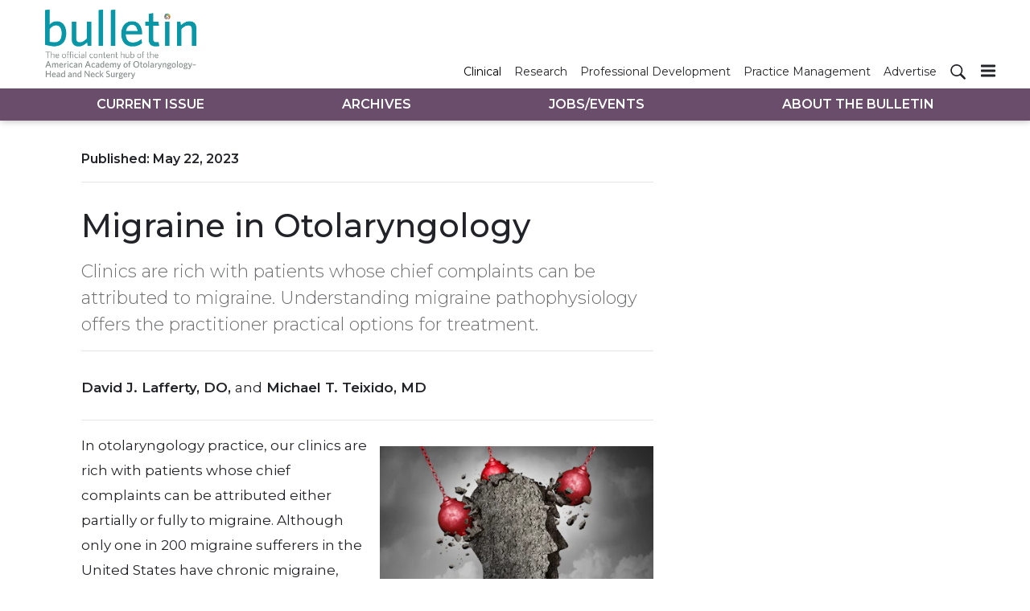

--- FILE ---
content_type: text/html; charset=utf-8
request_url: https://bulletin.entnet.org/clinical-patient-care/article/22861747/migraine-in-otolaryngology
body_size: 16896
content:
<!doctype html><html lang="en-us" dir="ltr"><head><meta charset="utf-8"><meta http-equiv="X-UA-Compatible" content="IE=edge"><meta name="viewport" content="width=device-width, initial-scale=1, shrink-to-fit=no"><link rel="preconnect" href="https://cdn.parameter1.com"><link rel="stylesheet" href="https://cdn.parameter1.com/web-assets/ascend_hh/6001de6ce8e95f05158b4577/v2.5.0/dist/css/main-6ed470db.css"><script>
  (function (i,r) { i['__p1defer'] = r; i[r] = i[r] || function () { var args = arguments; (i[r].q = i[r].q || []).push(args); if (args[0] === 'register' && args[1] && args[1].init) args[1].init(); } })(window, 'deferScript');
  deferScript('init', { debug: false });
  </script><link rel="modulepreload" href="https://cdn.parameter1.com/deferred-script-loader/v1.0.1/lib.min.js" as="script"><link rel="modulepreload" href="https://cdn.parameter1.com/web-assets/ascend_hh/6001de6ce8e95f05158b4577/v2.5.0/dist/js/assets/index-919327ba.js" as="script" data-dsl-name="marko-web-core"><script>deferScript('register', { name: 'marko-web-core', src: 'https://cdn.parameter1.com/web-assets/ascend_hh/6001de6ce8e95f05158b4577/v2.5.0/dist/js/assets/index-919327ba.js', esm: true, on: 'ready', requestFrame: false, targetTag: 'body', init: function() { var w = window; w.markoCompQueue = w.markoCompQueue || []; var name = 'CMSBrowserComponents', methods = ['load', 'loadComponent'], queue = function(method) { return function() { w.markoCompQueue.push([method, arguments]) } }; w[name] = w[name] || {}; for (var i = 0; i < methods.length; i++) { var method = methods[i]; w[name][method] = w[name][method] || queue(method); } }, initOnly: false, onScriptBuild: function(script) {  }, onScriptLoad: function() { window.markoCompQueue.flush(); }, attrs: {}, delayMs: undefined });</script><link rel="preload" href="https://cdn.parameter1.com/lazysizes/v5.3.2.js" as="script" data-dsl-name="lazysizes"><script>deferScript('register', { name: 'lazysizes', src: 'https://cdn.parameter1.com/lazysizes/v5.3.2.js', esm: false, on: 'ready', requestFrame: false, targetTag: 'body', init: function() {  }, initOnly: false, onScriptBuild: function(script) {  }, onScriptLoad: function() {  }, attrs: {}, delayMs: undefined });</script><script nomodule src="https://cdn.parameter1.com/lazysizes/v5.3.2.js" data-dsl-name="lazysizes" async defer></script><script nomodule>
      document.createElement("picture");
    </script><script nomodule src="https://cdnjs.cloudflare.com/ajax/libs/picturefill/3.0.3/picturefill.min.js" async></script><link rel="apple-touch-icon" sizes="180x180" href="/apple-touch-icon.png"><link rel="icon" type="image/png" sizes="32x32" href="/favicon-32x32.png"><link rel="icon" type="image/png" sizes="16x16" href="/favicon-16x16.png"><link rel="manifest" href="/site.webmanifest"><link rel="modulepreload" href="https://cdn.parameter1.com/p1-events/v1.5.0/lib.min.js" as="script" data-dsl-name="p1events"><script>deferScript('register', { name: 'p1events', src: 'https://cdn.parameter1.com/p1-events/v1.5.0/lib.min.js', esm: true, on: 'load', requestFrame: true, targetTag: 'body', init: function() { var i = window, r = 'p1events'; i['__p1e'] = r; i[r] = i[r] || function() { (i[r].q = i[r].q || []).push(arguments); }; }, initOnly: false, onScriptBuild: function(script) {  }, onScriptLoad: function() {  }, attrs: {}, delayMs: undefined });</script><script>p1events('init', { tenant: 'ascend', realm: '6001de6ce8e95f05158b4577', env: 'production', debug: false, uri: 'https://events.parameter1.com/default/p1-website-events-enqueue', cookieDomain: 'bulletin.entnet.org', identityQueryBuilder: function(query, cookies) {  }, enableMindfulPlugin: false, mindfulPluginOptions: {}, enableGamPlugin: false, gamPluginOptions: {} });</script><script>var googletag = googletag || {}; googletag.cmd = googletag.cmd || [];</script><script async src="https://securepubads.g.doubleclick.net/tag/js/gpt.js"></script><script>(function(w,d,s,l,i){w[l]=w[l]||[];var f=d.getElementsByTagName(s)[0],j=d.createElement(s),dl=l!='dataLayer'?'&l='+l:'';j.async=true;j.src='https://www.googletagmanager.com/gtm.js?id='+i+dl;f.parentNode.insertBefore(j,f);})(window,document,'script','dataLayer','GTM-5XS5Z5K');</script><link rel="modulepreload" href="https://cdn.parameter1.com/native-x/v1.2.0/lib.min.js" as="script" data-dsl-name="fortnight"><script>deferScript('register', { name: 'fortnight', src: 'https://cdn.parameter1.com/native-x/v1.2.0/lib.min.js', esm: true, on: 'load', requestFrame: true, targetTag: 'body', init: function() { var i = window, r = 'fortnight'; i['FortnightObject'] = r; i[r] = i[r] || function() { (i[r].q = i[r].q || []).push(arguments); }; }, initOnly: false, onScriptBuild: function(script) {  }, onScriptLoad: function() {  }, attrs: {}, delayMs: undefined });</script><script>fortnight('init', { domain: 'https://delivery.mindfulcms.com/ascend/default/compat/native-website' });</script><script>dataLayer.push({"env":"production"});</script><title>Migraine in Otolaryngology | AAO-HNS Bulletin</title><meta name="description" property="og:description" item-prop="description" content="Clinics are rich with patients whose chief complaints can be attributed to migraine. Understanding migraine pathophysiology offers the practitioner practical options for treatment."><link rel="canonical" href="https://bulletin.entnet.org/clinical-patient-care/article/22861747/migraine-in-otolaryngology"><meta property="og:title" item-prop="name" content="Migraine in Otolaryngology"><meta name="image" property="og:image" item-prop="image" content="https://img.ascendmedia.com/files/base/ascend/hh/image/2023/05/Migraine_EXTRA.645d42364af1a.png?auto=format%2Ccompress&fit=max&q=70&w=1200"><meta property="og:url" content="https://bulletin.entnet.org/clinical-patient-care/article/22861747/migraine-in-otolaryngology"><meta property="og:site_name" content="AAO-HNS Bulletin"><meta property="og:locale" content="en"><meta name="twitter:card" content="summary_large_image"><meta name="twitter:title" content="Migraine in Otolaryngology"><meta name="twitter:description" content="Clinics are rich with patients whose chief complaints can be attributed to migraine. Understanding migraine pathophysiology offers the practitioner practical options for treatment."><meta name="twitter:image" content="https://img.ascendmedia.com/files/base/ascend/hh/image/2023/05/Migraine_EXTRA.645d42364af1a.png?auto=format%2Ccompress&fit=max&q=70&w=1200"><meta property="og:type" content="article"><meta property="article:published_time" content="May 22nd, 2023"><meta property="article:modified_time" content="May 30th, 2023"><script type="application/ld+json">
        {"@context":"https://schema.org","@type":"NewsArticle","mainEntityOfPage":{"@type":"WebPage","@id":"https://bulletin.entnet.org/clinical-patient-care/article/22861747/migraine-in-otolaryngology"},"headline":"Migraine in Otolaryngology","name":"Migraine in Otolaryngology","description":"Clinics are rich with patients whose chief complaints can be attributed to migraine. Understanding migraine pathophysiology offers the practitioner practical options for treatment.","thumbnailUrl":"https://img.ascendmedia.com/files/base/ascend/hh/image/2023/05/Migraine_EXTRA.645d42364af1a.png?auto=format%2Ccompress&fit=max&q=70&w=1200","image":["https://img.ascendmedia.com/files/base/ascend/hh/image/2023/05/Migraine_EXTRA.645d42364af1a.png?auto=format%2Ccompress&fit=max&q=70&w=1200","https://img.ascendmedia.com/files/base/ascend/hh/image/2023/05/shutterstock_561317722.645e55de90146.png?auto=format%2Ccompress&fit=max&q=70&rect=0%2C177%2C1920%2C1080&w=1200"],"datePublished":"2023-05-22T11:00:00.000Z","dateModified":"2023-05-30T19:17:59.000Z","url":"https://bulletin.entnet.org/clinical-patient-care/article/22861747/migraine-in-otolaryngology"}
      </script><script>dataLayer.push({"page_type":"content","canonical_path":"/clinical-patient-care/article/22861747/migraine-in-otolaryngology","query_string":"","content":{"id":22861747,"type":"article","name":"Migraine in Otolaryngology","published":"2023-05-22T11:00:00.000Z","labels":[],"userRegistration":{"isCurrentlyRequired":false,"accessLevels":[],"__typename":"ContentUserRegistration"}},"created_by":{"id":"61141c7fdc429e531e8b460b","username":"ghickam","firstName":"Georgia","lastName":"Hickman"},"company":{},"section":{"id":85579,"name":"Clinical/Patient Care","alias":"clinical-patient-care","fullName":"Clinical/Patient Care"},"section_hierarchy":[{"id":85579,"name":"Clinical/Patient Care","alias":"clinical-patient-care"}],"taxonomy":[],"authors":[],"schedules":[{"id":85579,"name":"Clinical/Patient Care"}],"emailSchedules":[{"name":"AAO-HNS Extra","deploymentDate":1684791000000}],"magazineSchedules":[{"name":"May 2023 – Vol. 42, No. 4","mailDate":"04/28/2023"}]});</script><script>googletag.cmd.push(function() { googletag.pubads().setTargeting('cont_id', '22861747').setTargeting('cont_type', 'article'); });</script><script>googletag.cmd.push(function() { googletag.defineSlot('/6407152/bulletin/lb1', [[728,90],[600,100],[320,50],[300,50],[300,250],[300,100]], 'gpt-ad-lb1').defineSizeMapping(googletag.sizeMapping().addSize([750,0], [[728,90]]).addSize([620,0], [[600,100]]).addSize([320,0], [[300,50],[320,50],[300,250],[300,100]]).build()).setCollapseEmptyDiv(true).addService(googletag.pubads()); googletag.defineSlot('/6407152/bulletin/lb2', [[600,100],[320,50],[300,50],[300,100]], 'gpt-ad-lb2').defineSizeMapping(googletag.sizeMapping().addSize([620,0], [[600,100]]).addSize([320,0], [[300,50],[320,50],[300,100]]).build()).setCollapseEmptyDiv(true).addService(googletag.pubads()); googletag.defineSlot('/6407152/bulletin/lb3', [[600,100],[320,50],[300,50],[300,100]], 'gpt-ad-lb3').defineSizeMapping(googletag.sizeMapping().addSize([620,0], [[600,100]]).addSize([320,0], [[300,50],[320,50],[300,100]]).build()).setCollapseEmptyDiv(true).addService(googletag.pubads()); googletag.defineSlot('/6407152/bulletin/rail1', [300,250], 'gpt-ad-rail1').setCollapseEmptyDiv(true).addService(googletag.pubads()); googletag.defineSlot('/6407152/bulletin/rail2', [300,250], 'gpt-ad-rail2').setCollapseEmptyDiv(true).addService(googletag.pubads()); googletag.defineSlot('/6407152/bulletin/rail3', [300,250], 'gpt-ad-rail3').setCollapseEmptyDiv(true).addService(googletag.pubads()); });</script><script>dataLayer.push({"gtm.start":1768985632235,"event":"gtm.js"});</script><script>googletag.cmd.push(function() { googletag.pubads().enableSingleRequest(); googletag.pubads().collapseEmptyDivs(); googletag.pubads().setTargeting('path', '/clinical-patient-care/article/22861747/migraine-in-otolaryngology').setTargeting('host', 'bulletin|entnet|org').setTargeting('env', 'production'); googletag.enableServices(); });</script><script>googletag.cmd.push(function() { googletag.pubads().setTargeting('uri', '/clinical-patient-care/article/22861747/migraine-in-otolaryngology'); });</script><script>((w, f, j) => { const dl = w.dataLayer; const gt = w.googletag; const q = {}; const c = async (e) => { if (q[e]) return; q[e] = true; const r = await f(`/__bs/${e}`, { method: 'POST' }); f(`/__bs/${e}/s`, { method: 'POST', headers: { ...j.parse(r.headers.get('x-send') || '{}'), 'x-debug': w.location.search.includes('bsdbg'), 'x-status': r.status }, body: '{}' }); }; if (dl && 'push' in dl) { dl.push({ event: 'bs.gtmLoad', eventCallback: () => c('gtm') }); } if (gt && gt.cmd && 'push' in gt.cmd) { gt.cmd.push(function() { gt.pubads().addEventListener('slotRequested', () => c('gam')) }) }; })(window, fetch, JSON);</script></head><body><div class="body-wrapper" data-path="/clinical-patient-care/article/22861747/migraine-in-otolaryngology"><div id="vue-1768985632235-980"></div><script class="component" data-name="TriggerScreenChangeEvent">CMSBrowserComponents.load({ el: '#vue-1768985632235-980', name: 'TriggerScreenChangeEvent', props: {}, hydrate: false, skipWhenExists: false });</script><div id="vue-1768985632235-65"></div><script class="component" data-name="GTMTrackBusEvent">CMSBrowserComponents.load({ el: '#vue-1768985632235-65', name: 'GTMTrackBusEvent', props: {"on":"screen_change"}, hydrate: false, skipWhenExists: false });</script><div id="vue-1768985632235-428"></div><script class="component" data-name="GTMTrackLoadMore">CMSBrowserComponents.load({ el: '#vue-1768985632235-428', name: 'GTMTrackLoadMore', props: {}, hydrate: false, skipWhenExists: false });</script><header class="site-header"><nav class="site-navbar site-navbar--secondary"><div class="site-navbar__container"><a href="/" class="site-navbar__brand"><div class="row"><div class="col logo"><img class="site-navbar__logo" alt="AAO-HNS Bulletin" src="https://img.ascendmedia.com/files/base/ascend/bulletin/image/static/header-bulletin.png" srcset="https://img.ascendmedia.com/files/base/ascend/bulletin/image/static/header-bulletin.png"></div></div></a><ul class="site-navbar__items site-navbar__items--secondary"><li class="site-navbar__item site-navbar__item--active"><a href="/clinical-patient-care" class="site-navbar__link site-navbar__link--active"><span class="site-navbar__label">Clinical</span></a></li><li class="site-navbar__item"><a href="/research-quality" class="site-navbar__link"><span class="site-navbar__label">Research</span></a></li><li class="site-navbar__item"><a href="/professional-personal-development" class="site-navbar__link"><span class="site-navbar__label">Professional Development</span></a></li><li class="site-navbar__item"><a href="/business-of-medicine-practice-management" class="site-navbar__link"><span class="site-navbar__label">Practice Management</span></a></li><li class="site-navbar__item"><a href="https://ratecards.ascendeventmedia.com/aao-hnsbulletin2024/" target="_blank" class="site-navbar__link" rel="noopener"><span class="site-navbar__label">Advertise</span></a></li></ul><ul class="site-navbar__items site-navbar__items--tertiary site-navbar__items--no-left-margin"><li class="site-navbar__item site-navbar__item--search-icon"><a href="/search" class="site-navbar__link"><span title="Search" class="marko-web-icon marko-web-icon--search site-navbar__icon"><svg xmlns="http://www.w3.org/2000/svg" width="16" height="16" viewBox="0 0 16 16"><path fill-rule="evenodd" d="M15.7 13.3l-3.81-3.83A5.93 5.93 0 0 0 13 6c0-3.31-2.69-6-6-6S1 2.69 1 6s2.69 6 6 6c1.3 0 2.48-.41 3.47-1.11l3.83 3.81c.19.2.45.3.7.3.25 0 .52-.09.7-.3a.996.996 0 0 0 0-1.41v.01zM7 10.7c-2.59 0-4.7-2.11-4.7-4.7 0-2.59 2.11-4.7 4.7-4.7 2.59 0 4.7 2.11 4.7 4.7 0 2.59-2.11 4.7-4.7 4.7z"/></svg></span></a></li></ul><div type="button" aria-label="Menu" id="vue-1768985632236-599" class="site-navbar__toggler"><span class="marko-web-icon marko-web-icon--lg marko-web-icon--three-bars"><svg xmlns="http://www.w3.org/2000/svg" width="12" height="16" viewBox="0 0 12 16"><path fill-rule="evenodd" d="M11.41 9H.59C0 9 0 8.59 0 8c0-.59 0-1 .59-1H11.4c.59 0 .59.41.59 1 0 .59 0 1-.59 1h.01zm0-4H.59C0 5 0 4.59 0 4c0-.59 0-1 .59-1H11.4c.59 0 .59.41.59 1 0 .59 0 1-.59 1h.01zM.59 11H11.4c.59 0 .59.41.59 1 0 .59 0 1-.59 1H.59C0 13 0 12.59 0 12c0-.59 0-1 .59-1z"/></svg></span></div><script class="component" data-name="DefaultThemeMenuToggleButton">CMSBrowserComponents.load({ el: '#vue-1768985632236-599', name: 'DefaultThemeMenuToggleButton', props: {"className":"site-navbar__toggler","targets":[".site-menu"],"toggleClass":"site-menu--open","iconModifiers":["lg"],"iconName":"three-bars","initiallyExpanded":false,"buttonLabel":"Menu"}, hydrate: true, skipWhenExists: false });</script></div></nav><nav class="site-navbar site-navbar--primary"><div class="site-navbar__container"><ul class="site-navbar__items site-navbar__items--primary"><li class="site-navbar__item site-navbar__item--active"><a href="/" class="site-navbar__link site-navbar__link--active"><span class="site-navbar__label">Current Issue</span></a></li><li class="site-navbar__item"><a href="/magazine/6001dfb8a982a33b138b4589" class="site-navbar__link"><span class="site-navbar__label">Archives</span></a></li><li class="site-navbar__item"><a href="/classifieds" class="site-navbar__link"><span class="site-navbar__label">Jobs/Events</span></a></li><li class="site-navbar__item"><a href="/about-the-bulletin" class="site-navbar__link"><span class="site-navbar__label">About The Bulletin</span></a></li></ul></div></nav></header><aside class="site-menu site-menu--right"><div class="site-menu__contents"><div class="site-menu__section"><div class="site-menu__header">Topics</div><ul class="site-menu__items"><li class="site-menu__item site-menu__item--active"><a href="/" class="site-menu__link site-menu__link--active"><span class="site-menu__label">Current Issue</span></a></li><li class="site-menu__item"><a href="/magazine/6001dfb8a982a33b138b4589" class="site-menu__link"><span class="site-menu__label">Archives</span></a></li><li class="site-menu__item"><a href="/classifieds" class="site-menu__link"><span class="site-menu__label">Jobs/Events</span></a></li><li class="site-menu__item"><a href="/about-the-bulletin" class="site-menu__link"><span class="site-menu__label">About The Bulletin</span></a></li></ul></div><div class="site-menu__section"><div class="site-menu__header">Resources</div><ul class="site-menu__items"><li class="site-menu__item site-menu__item--active"><a href="/clinical-patient-care" class="site-menu__link site-menu__link--active"><span class="site-menu__label">Clinical</span></a></li><li class="site-menu__item"><a href="/research-quality" class="site-menu__link"><span class="site-menu__label">Research</span></a></li><li class="site-menu__item"><a href="/professional-personal-development" class="site-menu__link"><span class="site-menu__label">Professional Development</span></a></li><li class="site-menu__item"><a href="/business-of-medicine-practice-management" class="site-menu__link"><span class="site-menu__label">Practice Management</span></a></li><li class="site-menu__item"><a href="https://ratecards.ascendeventmedia.com/aao-hnsbulletin2024/" target="_blank" class="site-menu__link" rel="noopener"><span class="site-menu__label">Advertise</span></a></li></ul></div></div></aside><div class="document-container"><article class="page page--content page--content-22861747 page--content-article"><div id="gpt-ad-lb1" class="ad-container ad-container--top-of-page ad-container--max-width-790 ad-container--center"><script>googletag.cmd.push(function() { googletag.display('gpt-ad-lb1'); });</script></div><div class="page-wrapper"><div class="page-wrapper__section"><div class="row"><div data-gallery-id=22861747 class="page-contents page-contents--article col-lg-8 mb-3 mb-lg-0"><div class="page-contents__content-header"><div class="page-wrapper__published">Published: <span>May 22, 2023</span></div><hr class="page-wrapper__above-title"><h1 class="page-wrapper__title">Migraine in Otolaryngology</h1><p class="page-wrapper__deck">Clinics are rich with patients whose chief complaints can be attributed to migraine. Understanding migraine pathophysiology offers the practitioner practical options for treatment.</p><div class="page-attribution"></div><hr></div><div id="content-body-22861747" class="page-contents__content-body"><p><b class="">David J.  Lafferty, DO, </b><span class="">and</span><b class=""> Michael T. Teixido, MD</b></p><hr><p><span data-embed-type="image" data-embed-id="645e55e98fd0a3b03d8b4589" data-embed-align="right"><picture><source data-srcset="https://img.ascendmedia.com/files/base/ascend/hh/image/2023/05/16x9/shutterstock_561317722.645e55de90146.png?auto=format%2Ccompress&fit=max&q=70&w=400, https://img.ascendmedia.com/files/base/ascend/hh/image/2023/05/16x9/shutterstock_561317722.645e55de90146.png?auto=format%2Ccompress&dpr=2&fit=max&q=70&w=400 2x" media="(min-width: 576px)"><img class="lazyload" src="[data-uri]" data-src="https://img.ascendmedia.com/files/base/ascend/hh/image/2023/05/16x9/shutterstock_561317722.645e55de90146.png?auto=format%2Ccompress&fit=max&q=70&w=400" data-srcset="https://img.ascendmedia.com/files/base/ascend/hh/image/2023/05/16x9/shutterstock_561317722.645e55de90146.png?auto=format%2Ccompress&dpr=2&fit=max&q=70&w=400 2x" data-image-id="645e55e98fd0a3b03d8b4589" alt="Shutterstock 561317722" width="400" height="299"></picture></span>In otolaryngology practice, our clinics are rich with  patients whose chief complaints can be attributed either partially or fully to  migraine. Although only one in 200 migraine sufferers in the United States have  chronic migraine, 28% of migraine patients in otolaryngology clinics are  severely affected with chronic migraine and require treatment.<sup>1 </sup>An understanding of migraine  pathophysiology and its contribution to these complaints offers the  practitioner practical options for treatment of these patients, which are so  highly variable that headache itself may not be present. </p><p>According to the World Health Organization, 50% of migraine  patients are self-treated and only 10% are seen by a neurologist.<sup>2</sup> Most neurologists, however, cannot  differentiate between primary vestibular disease and vestibular migraine, rhinosinusitis  and sinus headache, or primary and migrainous otalgia. As a result, these and  other patients fall in a void that exists between otolaryngology and neurology and  go without proper diagnosis or treatment. Fortunately, standard treatments for  migraine are successful for the majority of patients with typical and atypical  migraine symptoms.</p><h2><b>Pathophysiology</b></h2><p>Migraine is best described as a syndrome of hyperactivity of  the trigeminal nerve that results in headache accompanied by a wide range of  other symptoms. Otolaryngic symptoms can derive from migraine mechanisms in many  ways, but perhaps most important is the release of inflammatory neuropeptides  from trigeminal fibers on blood vessels. This sensitizes them to pulsation and  can lead to mild or severe pain that may accurately be described as a chemical  meningitis. These symptoms may occur in any region with trigeminal innervation,  most notably intracranial sites, the sinuses, and even the inner ear. Vascular  changes including vasoconstriction and dilation are secondary effects of  neuropeptide release. Other important changes occur in brainstem nuclei and  result in hypersensitivity to and distortions in sensory input. The result is  best described as a “sensitive brain” with fluctuating sensitivity to light,  sound, motion, smell, and touch. </p><p>Waves of spreading depression on the cortex also distort  sensory processing and are the origin of aura symptoms. Although visual aura is  most common, any area of the cortex may be involved. Vitally important to the otolaryngologist  is the increase in parasympathetic activity that accompanies most migraine  episodes and leads to congestion, rhinorrhea, lacrimation, and facial swelling  that can be misinterpreted as rhinosinusitis or allergy. Atypical symptoms of  migraine may be described as non-headache symptoms, which are generated by  migraine mechanisms and behave like migraine with response to typical  physiologic, environmental, and dietary triggers. These atypical presentations  of migraine are common in otolaryngology practice and also respond to typical  migraine treatments.<b> </b></p><h2><b>Migraine and Sinus Headache</b></h2><p>Patients often present to otolaryngologists with complaints  of sinus pressure and sinus headache. Having been inundated with colorful  graphics and advertisements for cold medications of bright red throbbing  sinuses, it is no wonder that patients often believe that their sinuses are to  blame for this discomfort. The 2007 Sinus, Allergy and Migraine Study (SAMS) evaluated  100 patients with self-diagnosed sinus headache and identified only three  patients with rhinosinusitis. The remainder of the patients were suffering from  some sort of migraine or neuropathic pain. Weather change was reported as a  trigger by 83% of these patients.<sup>3</sup> The migraine pain experienced may be  frontal if V1 is the affected nerve or maxillary if V2 is involved. Rarely the  pain may affect the V3 distribution. When patients present to us with facial  pain and pressure and rhinosinusitis is ruled out, migraine management is  started. Migraine management should be considered in all patients with minimal  mucosal disease and persistent symptoms before or after sinus surgery.</p><h2><b>Migraine and Vertigo</b></h2><p>Vestibular migraine is the most common cause of dizziness. When  a patient presents to us with vertigo or dizziness as chief complaint, a  careful history as well as a vestibular exam and audiogram can usually make  clear whether migraine may be involved. When asked, patients with migraine  headache report lightheadedness, motion sensitivity, rocking, swaying, nausea,  and displacement in space even when presenting with other primary complaints  such as sinus headache.<sup>1</sup> Some of these symptoms cannot be  produced in the inner ear. When there is no primary labyrinthine disease such  as benign paroxysmal positional vertigo (BPPV), neuronitis, or Ménière’s  disease and headache is present, vestibular migraine is likely. Usually there  is a concurrent increase in headache activity with the onset of dizziness. The  headache may be mild, never occur at the same time as the dizziness, and in  many cases may be absent. Patients often report symptom exacerbation with  common migraine triggers such as stress, fatigue, dietary factors, recent  illness, weather change, and allergy.</p><p>Patients with both vestibular migraine and Ménière’s disease  can present with episodes of vertigo with ear pressure and tinnitus. The factor  that differentiates the Ménière’s disease is the presence of fluctuating, low-frequency  hearing loss. Whereas 13% of the general population have migraine headache, 56%  of patients with Ménière’s disease also suffer from migraine. Over 45% of Ménière’s  attacks occur with components of migraine such as headache or photophobia.<sup>4</sup> This suggests that Ménière’s disease in  some individuals may be a complication of migraine. There is a bidirectional  association of migraine and Ménière’s that indicates targeting one may help  treat the other.<sup>5</sup> Some consider the cochlear-vestibular  symptoms otherwise consistent with Ménière’s disease to be actually a  manifestation of cochlear-vestibular migraine. One study found that 92% of  patients with definite Ménière’s to have substantial improvement with a  migraine treatment regimen.<sup>6</sup></p><p>There is also an association between migraine and BPPV. Migraine  sufferers are 7.5 times more likely to get BPPV,<sup>7 </sup>and migraine is 3 times more frequent in  idiopathic BPPV than in BPPV secondary to head trauma or surgery.<sup>8</sup> One-third of episodes of BPPV start at  the time of a headache, and, like migraine, BPPV is more common in women.<sup>9</sup> As with Ménière’s disease, BPPV may be  a complication of the effects of migraine in the labyrinth. These intra-labyrinthine  effects of migraine have been aptly referred to as cochleovestibular migraine.</p><h2><b>Migraine and Sudden Sensorineural Hearing Loss </b></h2><p>There is growing evidence to support the relationship  between migraine and sudden hearing loss.<sup>10</sup> Patients who suffer from migraine are  nearly twice as likely to develop a sudden sensorineural hearing loss (SSNHL).<sup>11,12</sup><b> </b>When patients present to us  with a SSNHL, we treat them with the standard regimen of oral and transtympanic  steroid, but we also ask them about their history of migraine. We often find  that their hearing loss started during a migraine episode or that they have recently  been having uncontrolled migraine headache. In these patients, we will also  begin migraine management. Patients who were treated with migraine management  in addition to the standard steroid regimen had statistically significant  improvements in their hearing at six months compared with those undergoing the  standard treatment regimen.<sup>13</sup></p><h2><b>Migraine and Otalgia </b></h2><p>Patients often present with ear pain that after a  significant workup for common causes such as otitis media, otitis externa,  eustachian tube dysfunction, temporomandibular joint, and referred pharyngeal  pain, we are left with no obvious source for the pain. We find that these  patients frequently respond to migraine management. In patients presenting to  otolaryngologists who screen positive for migraine, 62% reported aural pressure  as a symptom,<sup>1</sup> and up to 40% of migraine sufferers  report ear pain that may last hours to days. In a review of 48 patients from  our office for whom no organic cause of otalgia could be determined, 92%  responded to standard migraine management.<sup>14</sup></p><h2><b>Migraine and Tinnitus</b></h2><p>There is a link between tinnitus and migraine that can help  us to identify patients we may be able to help. About 44.6% of patients who  suffer from tinnitus also suffer from migraine. Of those patients about 43% of  them report that when they get a headache their tinnitus worsens.<sup>15</sup> Two percent of patients with migraine  will report pulsatile tinnitus. In one study, 11 of 16 migraine patients  reported improvement in their pulsatile tinnitus with migraine management.<sup>16</sup> We will often meet patients who have  tinnitus that bothers them because it fluctuates in character and intensity.  These changes reflect changes in central nervous system arousal. We counsel  patients that by treating their migraine, changes of their tinnitus can be  stopped making the tinnitus much less bothersome. We also treat patients with  fluctuating tinnitus when headache is absent if there is no obvious hydrops. <b></b></p><h2><b>Treatment Approach</b></h2><p><i>Patient Buy-in and Triggers: </i>It is difficult for  patients to accept migraine treatment if their symptoms are different than the  migraine they know about. This requires education about migraine  pathophysiology and triggers and reassurance that they are aware of only one  common form of migraine, migraine headache. The mainstays of treatment for  migraine headache and atypical migraine symptoms are lifestyle change and  trigger identification and avoidance. Unlike many environmental and physiologic  triggers, dietary triggers can be avoided. There are many migraine diets  available, but we discourage our patients from adhering too strictly to them as  the diet itself may become a source of stress and be counterproductive. In  general, an attempt to improve lifestyle by reducing strong dietary triggers (alcohol,  caffeine, chocolate, aged cheese), stress, dehydration, and fatigue and adding  regular exercise are beneficial. When done maximally, many patients will obtain  near complete freedom from their migraine symptoms with this treatment alone.<i></i></p><p>When symptoms are persistent, preventive medications are  given to elevate the threshold above which migraine triggering in the brain  occurs. This is often necessary in patients with chronic migraine as seen in  the otolaryngology clinic population. These may be medications originally used  for blood pressure control (calcium channel blockers, e.g., diltiazem,  verapamil, and beta blockers, e.g., propranolol), depression (TCAs, e.g.,  nortriptyline; SNRIs, e.g., venlafaxine; and SSRIs, e.g., paroxetine), or  seizures (sodium channel blockers, e.g., topiramate, valproate, gabapentin) that  have been found to be easily tolerated and very good at preventing frequent  migraine symptoms. These medications act in different ways to reduce neural  sensitivity in the central nervous system. When preventive medications are  successful, breakthrough attacks that do occur are often easily attributed to  some particular trigger or aggravating factor, which can then be avoided. We  reassure our patients that because of the plasticity of the nervous system,  treatment is not lifelong and can often be discontinued after a period of good  symptom control.</p><p>Allergy is an aggravating factor for migraine, and there is  a direct correlation between degree of atopy and frequency and intensity of  migraine episodes. The onset or pattern of symptoms in our patients is  sometimes seasonal and associated with a rise in atopy. We screen our patients  for symptoms of allergy and recommend antihistamines or allergy testing if  present. Immunotherapy is associated with a decrease in the frequency and intensity  of migraine headache.<sup>17</sup></p><h2><b>Summary</b></h2><p>In otolaryngology practice, our clinics are rich with  patients whose chief complaints can be attributed either partially or fully to  migraine. An understanding of migraine pathophysiology and its contribution to  these complaints offers the practitioner practical options for treatment of  these patients. Comfort prescribing the four main classes of preventive  medications comes quickly and is very rewarding in the clinic. Good patient and  physician resources are also available from the <a href="https://miosociety.org/" target="_blank"><b>Migraine in Otolaryngology Society</b></a>.</p><hr><p><b>References</b></p><ol><li>Schulz   KA, Esmati E, Teixido M, Godley FA, et al. Patterns of migraine disease in   otolaryngology: a CHEER network study. <i>Otolaryngol Head Neck Surg</i>.   2018;159(1):42-50. doi:10.1177/0194599818764387<b></b></li><li>World   Health Organization. Atlas of headache disorders and resources in the world   2011. Accessed February 16, 2023. https://apps.who.int/iris/handle/10665/44571</li><li>Eross   E, Dodick D, Eross M. The Sinus, Allergy and Migraine Study (SAMS): CME. <i>Headache</i>.   2007;47(2):213-224. doi:10.1111/j.1526-4610.2006.00688.x   </li><li>Radtke   A, Lempert T, Gresty MA, Brookes GB, Bronstein AM, Neuhauser H. Migraine and   Ménière’s disease: is there a link? <i>Neurology</i>. 2002 Dec   10;59(11):1700-1704. doi: 10.1212/01.wnl.0000036903.22461.39</li><li>Kim   SY, Lee CH, Yoo DM, et al. Association between Meniere disease and migraine. <i>JAMA   Otolaryngol Head Neck Surg</i>. 2022;148(5):457-464.   doi:10.1001/JAMAOTO.2022.0331</li><li>Ghavami Y, Haidar YM, Moshtaghi O, Lin HW,   Djalilian HR. Evaluating quality of life in patients with Meniere's disease   treated as migraine. <i>Ann Otol Rhinol Laryngol</i>. 2018   Dec;127(12):877-887. <span class="citation-doi">doi:   10.1177/0003489418799107</span></li><li>von   Brevern M, Radtke A, Lexius F, et al. Epidemiology of benign paroxysmal   positional vertigo: a population based study. <i>J Neurol Neurosurg Psychiatry</i>.   2007;78:710-715.          </li><li>Ishiyama   A, Jacobson KM, Baloh RW. <i>Migraine and benign positional vertigo</i>. <i>Ann   Otol Rhinol Laryngol</i>. 2000;109(4):377–380.</li><li>Ogun   OA, Janky KL, Cohn ES, Büki B, Lundberg YW. Gender-based comorbidity in benign paroxysmal positional   vertigo. <i>PLoS   One</i>. 2014 Sep 4;9(9).</li><li>Hamed   SA, Youssef AH, Elattar AM. Assessment of cochlear and auditory pathways in   patients with migraine. <i>Am J Otolaryngol</i>. 2012;33(4):385-394.   doi:10.1016/j.amjoto.2011.10.008</li><li>Mohammadi   M, Taziki Balajelini MH, Rajabi A. Migraine and risk of sudden sensorineural   hearing loss: a systematic review and meta-analysis. <i>Laryngoscope Investig   Otolaryngol</i>. 2020;5(6):1089-1095. doi:10.1002/lio2.477</li><li>Chu   CH, Liu CJ, Fuh JL, Shiao AS, Chen TJ, Wang SJ. Migraine is a risk factor for   sudden sensorineural hearing loss: a nationwide population-based study. <i>Cephalalgia</i>.   2013;33(2):80-86. doi:10.1177/0333102412468671</li><li>Abouzari   M, Goshtasbi K, Chua JT, et al. Adjuvant migraine medications in the treatment   of sudden sensorineural hearing loss. <i>Laryngoscope</i>.   2021;131(1):E283-E288. doi:10.1002/lary.28618</li><li>Teixido   M, Seymour P, Kung B, Lazar S, Sabra O. Otalgia associated with migraine. <i>Otol   Neurotol</i>. 2011;32(2):322-325. doi:10.1097/MAO.0b013e318200a0c4</li><li>Langguth   B, Hund V, Busch V, et al. Tinnitus and headache. <i>Biomed Res Int</i>.   2015;2015<span class="cit">:797416</span>. doi:10.1155/2015/797416</li><li>Weinreich   HM, Carey JP. Prevalence of pulsatile tinnitus among patients with migraine. <i>Otol   Neurotol</i>. 2016 Mar;37(3):244-247. doi: 10.1097/MAO.0000000000000968</li><li>Martin   VT, Taylor F, Gebhardt B, et al. Allergy and immunotherapy: are they related   to migraine headache? <i>Headache</i>. 2011;51(1):8-20.   doi:10.1111/j.1526-4610.2010.01792.x</li></ol></div><div style="clear: both;"></div></div><aside class="col-lg-4 page-rail"><div id="gpt-ad-rail3" class="ad-container"><script>googletag.cmd.push(function() { googletag.display('gpt-ad-rail3'); });</script></div></aside><div id="vue-1768985632295-683"></div><script class="component" data-name="PhotoSwipe">CMSBrowserComponents.load({ el: '#vue-1768985632295-683', name: 'PhotoSwipe', props: {"thumbnailClickSelectors":"[data-gallery-id=\"22861747\"] [data-image-id]","items":[{"id":"645d423e8fd0a3d6318b4601","title":"","w":1280,"h":720,"src":"https://img.ascendmedia.com/files/base/ascend/hh/image/2023/05/Migraine_EXTRA.645d42364af1a.png?auto=format&fill=solid&fit=fill&h=720&q=70&w=1280"},{"id":"645e55e98fd0a3b03d8b4589","title":"","w":1280,"h":720,"src":"https://img.ascendmedia.com/files/base/ascend/hh/image/2023/05/shutterstock_561317722.645e55de90146.png?auto=format&fill=solid&fit=fill&h=720&q=70&rect=0%2C177%2C1920%2C1080&w=1280"}]}, hydrate: false, skipWhenExists: false });</script></div></div><div class="page-wrapper__section"><div id="gpt-ad-lb2" class="ad-container ad-container--max-width-790 ad-container--center"><script>googletag.cmd.push(function() { googletag.display('gpt-ad-lb2'); });</script></div></div><div class="page-wrapper__section"><hr><div class="page-wrapper__title--issue-name">More from May 2023 – Vol. 42, No. 4</div><hr class="page-wrapper__above-title"><div class="card-deck-flow card-deck-flow--3-cols"><div class="card-deck-flow__node"><div class="node node--section-aaohns-programs node--content-card node--image-top node--card node--full-height node--article-content-type"><div class="node__contents"><div class="node__image-wrapper node__image-wrapper--align-top"><a href="/aaohns-programs/article/22861751/investing-in-the-future-of-otolaryngology" class="node__image-inner-wrapper node__image-inner-wrapper--fluid-16by9"><img src="[data-uri]" data-src="https://img.ascendmedia.com/files/base/ascend/hh/image/2023/05/MENTor_EXTRA.645d4496d396b.png?auto=format%2Ccompress&fit=crop&h=191&q=70&w=340" data-srcset="https://img.ascendmedia.com/files/base/ascend/hh/image/2023/05/MENTor_EXTRA.645d4496d396b.png?auto=format%2Ccompress&dpr=2&fit=crop&h=191&q=70&w=340 2x" class="node__image lazyload" alt="Men Tor Extra" width=340 height=191></a></div><div class="node__body"><div class="node__contents node__contents--body"><h5 class="node__title"><a href="/aaohns-programs/article/22861751/investing-in-the-future-of-otolaryngology">Investing in the Future of Otolaryngology</a></h5><div class="node__text node__text--teaser"><a href="/aaohns-programs/article/22861751/investing-in-the-future-of-otolaryngology">Hear from eight students enrolled in the mENTor program who also matched to otolaryngology in March 2023.</a></div></div></div></div></div></div><div class="card-deck-flow__node"><div class="node node--section-clinical-patient-care node--content-card node--image-top node--card node--full-height node--article-content-type"><div class="node__contents"><div class="node__image-wrapper node__image-wrapper--align-top"><a href="/clinical-patient-care/article/22861704/building-a-more-diverse-workforce" class="node__image-inner-wrapper node__image-inner-wrapper--fluid-16by9"><img src="[data-uri]" data-src="https://img.ascendmedia.com/files/base/ascend/hh/image/2023/05/OREBM_EXTRA.645d375bb9aaf.png?auto=format%2Ccompress&fit=crop&h=191&q=70&w=340" data-srcset="https://img.ascendmedia.com/files/base/ascend/hh/image/2023/05/OREBM_EXTRA.645d375bb9aaf.png?auto=format%2Ccompress&dpr=2&fit=crop&h=191&q=70&w=340 2x" class="node__image lazyload" alt="Orebm Extra" width=340 height=191></a></div><div class="node__body"><div class="node__contents node__contents--body"><h5 class="node__title"><a href="/clinical-patient-care/article/22861704/building-a-more-diverse-workforce">Building a More Diverse Workforce</a></h5><div class="node__text node__text--teaser"><a href="/clinical-patient-care/article/22861704/building-a-more-diverse-workforce">NIDCD develops programs under the NIH R25 mechanism to recruit and retain more surgeon-scientists of diverse backgrounds.</a></div></div></div></div></div></div><div class="card-deck-flow__node"><div class="node node--section-clinical-patient-care node--content-card node--image-top node--card node--full-height node--article-content-type"><div class="node__contents"><div class="node__image-wrapper node__image-wrapper--align-top"><a href="/clinical-patient-care/article/22861705/icar-allergic-rhinitis-2023" class="node__image-inner-wrapper node__image-inner-wrapper--fluid-16by9"><img src="[data-uri]" data-src="https://img.ascendmedia.com/files/base/ascend/hh/image/2023/05/Allergy_EXTRA.645d309f2a273.png?auto=format%2Ccompress&fit=crop&h=191&q=70&w=340" data-srcset="https://img.ascendmedia.com/files/base/ascend/hh/image/2023/05/Allergy_EXTRA.645d309f2a273.png?auto=format%2Ccompress&dpr=2&fit=crop&h=191&q=70&w=340 2x" class="node__image lazyload" alt="Allergy Extra" width=340 height=191></a></div><div class="node__body"><div class="node__contents node__contents--body"><h5 class="node__title"><a href="/clinical-patient-care/article/22861705/icar-allergic-rhinitis-2023">International Consensus Statement on Allergy and Rhinology: Allergic Rhinitis 2023</a></h5><div class="node__text node__text--teaser"><a href="/clinical-patient-care/article/22861705/icar-allergic-rhinitis-2023">Important recommendations that may change our practice.</a></div></div></div></div></div></div><div class="card-deck-flow__node"><div class="node node--section-aaohns-programs node--content-card node--image-top node--card node--full-height node--article-content-type"><div class="node__contents"><div class="node__image-wrapper node__image-wrapper--align-top"><a href="/aaohns-programs/article/22861761/call-for-latebreaking-science-submit-your-abstract-by-july-5" class="node__image-inner-wrapper node__image-inner-wrapper--fluid-16by9"><img src="[data-uri]" data-src="https://img.ascendmedia.com/files/base/ascend/hh/image/2023/05/AM23_LateBreaking_EXTRA.645d49df47b76.png?auto=format%2Ccompress&fit=crop&h=191&q=70&w=340" data-srcset="https://img.ascendmedia.com/files/base/ascend/hh/image/2023/05/AM23_LateBreaking_EXTRA.645d49df47b76.png?auto=format%2Ccompress&dpr=2&fit=crop&h=191&q=70&w=340 2x" class="node__image lazyload" alt="Am23 Late Breaking Extra" width=340 height=191></a></div><div class="node__body"><div class="node__contents node__contents--body"><h5 class="node__title"><a href="/aaohns-programs/article/22861761/call-for-latebreaking-science-submit-your-abstract-by-july-5">Call for Late-Breaking Science: Submit Your Abstract by July 5</a></h5><div class="node__text node__text--teaser"><a href="/aaohns-programs/article/22861761/call-for-latebreaking-science-submit-your-abstract-by-july-5">Submit your novel, innovative, contemporary, and of high scientific value abstract research.</a></div></div></div></div></div></div><div class="card-deck-flow__node card-deck-flow__node--position-after"><div id="gpt-ad-rail1" class="ad-container ad-container--in-card"><script>googletag.cmd.push(function() { googletag.display('gpt-ad-rail1'); });</script></div></div><div class="card-deck-flow__node"><div class="node node--section-aaohns-programs node--content-card node--image-top node--card node--full-height node--article-content-type"><div class="node__contents"><div class="node__image-wrapper node__image-wrapper--align-top"><a href="/aaohns-programs/article/22861763/pitch-your-idea-at-the-2023-entrepreneur-faceoff" class="node__image-inner-wrapper node__image-inner-wrapper--fluid-16by9"><img src="[data-uri]" data-src="https://img.ascendmedia.com/files/base/ascend/hh/image/2023/05/ENTrepreneurFaceoff_EXTRA.645d53d8d3aea.png?auto=format%2Ccompress&fit=crop&h=191&q=70&w=340" data-srcset="https://img.ascendmedia.com/files/base/ascend/hh/image/2023/05/ENTrepreneurFaceoff_EXTRA.645d53d8d3aea.png?auto=format%2Ccompress&dpr=2&fit=crop&h=191&q=70&w=340 2x" class="node__image lazyload" alt="En Trepreneur Faceoff Extra" width=340 height=191></a></div><div class="node__body"><div class="node__contents node__contents--body"><h5 class="node__title"><a href="/aaohns-programs/article/22861763/pitch-your-idea-at-the-2023-entrepreneur-faceoff">Pitch Your Idea at the 2023 ENTrepreneur Faceoff</a></h5><div class="node__text node__text--teaser"><a href="/aaohns-programs/article/22861763/pitch-your-idea-at-the-2023-entrepreneur-faceoff">Industry entrepreneurs present their early, not yet widely commercially available, innovations in the field of otolaryngology at the AAO-HNSF 2023 Annual Meeting & OTO Experience.</a></div></div></div></div></div></div><div class="card-deck-flow__node"><div class="node node--section-professional-personal-development node--content-card node--image-top node--card node--full-height node--article-content-type"><div class="node__contents"><div class="node__image-wrapper node__image-wrapper--align-top"><a href="/professional-personal-development/article/22861766/new-accepting-applications-for-the-2023-cochrane-scholars-program" class="node__image-inner-wrapper node__image-inner-wrapper--fluid-16by9"><img src="[data-uri]" data-src="https://img.ascendmedia.com/files/base/ascend/hh/image/2023/05/Cochrane_EXTRA.645d4c908a5be.png?auto=format%2Ccompress&fit=crop&h=191&q=70&w=340" data-srcset="https://img.ascendmedia.com/files/base/ascend/hh/image/2023/05/Cochrane_EXTRA.645d4c908a5be.png?auto=format%2Ccompress&dpr=2&fit=crop&h=191&q=70&w=340 2x" class="node__image lazyload" alt="Cochrane Extra" width=340 height=191></a></div><div class="node__body"><div class="node__contents node__contents--body"><h5 class="node__title"><a href="/professional-personal-development/article/22861766/new-accepting-applications-for-the-2023-cochrane-scholars-program">NEW! Accepting Applications for the 2023 Cochrane Scholars Program</a></h5><div class="node__text node__text--teaser"><a href="/professional-personal-development/article/22861766/new-accepting-applications-for-the-2023-cochrane-scholars-program">Three travel grants to attend the 2023 Cochrane Colloquium in the U.K. in September.</a></div></div></div></div></div></div><div class="card-deck-flow__node"><div class="node node--section-aaohns-programs node--content-card node--image-top node--card node--full-height node--article-content-type"><div class="node__contents"><div class="node__image-wrapper node__image-wrapper--align-top"><a href="/aaohns-programs/article/22833738/the-oto-experience-all-in-one-place" class="node__image-inner-wrapper node__image-inner-wrapper--fluid-16by9"><img src="[data-uri]" data-src="https://img.ascendmedia.com/files/base/ascend/hh/image/2023/04/Exhibition_Opening_010.6441870c395f9.png?auto=format%2Ccompress&fit=crop&h=191&q=70&rect=0%2C129%2C1920%2C1080&w=340" data-srcset="https://img.ascendmedia.com/files/base/ascend/hh/image/2023/04/Exhibition_Opening_010.6441870c395f9.png?auto=format%2Ccompress&dpr=2&fit=crop&h=191&q=70&rect=0%2C129%2C1920%2C1080&w=340 2x" class="node__image lazyload" alt="Exhibition Opening 010" width=340 height=191></a></div><div class="node__body"><div class="node__contents node__contents--body"><h5 class="node__title"><a href="/aaohns-programs/article/22833738/the-oto-experience-all-in-one-place">The OTO Experience: All in One Place</a></h5><div class="node__text node__text--teaser"><a href="/aaohns-programs/article/22833738/the-oto-experience-all-in-one-place">Where industry, science, and education connect the global otolaryngology community.</a></div></div></div></div></div></div><div class="card-deck-flow__node"><div class="node node--section-aaohns-programs node--content-card node--image-top node--card node--full-height node--article-content-type"><div class="node__contents"><div class="node__image-wrapper node__image-wrapper--align-top"><a href="/aaohns-programs/article/22833747/nashville-awaits-your-arrival-for-otomtg23" class="node__image-inner-wrapper node__image-inner-wrapper--fluid-16by9"><img src="[data-uri]" data-src="https://img.ascendmedia.com/files/base/ascend/hh/image/2023/04/General_Jackson_Showboat.643ebcb56c254.png?auto=format%2Ccompress&fit=crop&h=191&q=70&w=340" data-srcset="https://img.ascendmedia.com/files/base/ascend/hh/image/2023/04/General_Jackson_Showboat.643ebcb56c254.png?auto=format%2Ccompress&dpr=2&fit=crop&h=191&q=70&w=340 2x" class="node__image lazyload" alt="General Jackson Showboat" width=340 height=191></a></div><div class="node__body"><div class="node__contents node__contents--body"><h5 class="node__title"><a href="/aaohns-programs/article/22833747/nashville-awaits-your-arrival-for-otomtg23">Nashville Awaits Your Arrival for #OTOMTG23</a></h5><div class="node__text node__text--teaser"><a href="/aaohns-programs/article/22833747/nashville-awaits-your-arrival-for-otomtg23">Music is the heart and soul of the venue for the AAO-HNSF 2023 Annual Meeting & OTO Experience.</a></div></div></div></div></div></div></div></div><div class="page-wrapper__section"><div id="gpt-ad-lb3" class="ad-container ad-container--max-width-790 ad-container--center"><script>googletag.cmd.push(function() { googletag.display('gpt-ad-lb3'); });</script></div></div><div class="page-wrapper__section"><div class="card-deck-flow card-deck-flow--3-cols"><div class="card-deck-flow__node"><div class="node node--section-aaohns-programs node--content-card node--image-top node--card node--full-height node--article-content-type"><div class="node__contents"><div class="node__image-wrapper node__image-wrapper--align-top"><a href="/aaohns-programs/article/22833751/how-to-prepare-students-for-the-annual-meeting" class="node__image-inner-wrapper node__image-inner-wrapper--fluid-16by9"><img src="[data-uri]" data-src="https://img.ascendmedia.com/files/base/ascend/hh/image/2023/04/AMPC_May_Bulletin_Picture.643ee3e3229cb.png?auto=format%2Ccompress&fit=crop&h=191&q=70&rect=0%2C379%2C1536%2C864&w=340" data-srcset="https://img.ascendmedia.com/files/base/ascend/hh/image/2023/04/AMPC_May_Bulletin_Picture.643ee3e3229cb.png?auto=format%2Ccompress&dpr=2&fit=crop&h=191&q=70&rect=0%2C379%2C1536%2C864&w=340 2x" class="node__image lazyload" alt="Ampc May Bulletin Picture" width=340 height=191></a></div><div class="node__body"><div class="node__contents node__contents--body"><h5 class="node__title"><a href="/aaohns-programs/article/22833751/how-to-prepare-students-for-the-annual-meeting">How to Prepare Students for the Annual Meeting</a></h5><div class="node__text node__text--teaser"><a href="/aaohns-programs/article/22833751/how-to-prepare-students-for-the-annual-meeting">The AAO-HNSF Annual Meeting & OTO Experience can be overwhelming for a first timer. It helps if you open doors for them.</a></div></div></div></div></div></div><div class="card-deck-flow__node"><div class="node node--section-clinical-patient-care node--content-card node--image-top node--card node--full-height node--article-content-type"><div class="node__contents"><div class="node__image-wrapper node__image-wrapper--align-top"><a href="/clinical-patient-care/article/22833779/the-worst-spring-pollen-season-ever" class="node__image-inner-wrapper node__image-inner-wrapper--fluid-16by9"><img src="[data-uri]" data-src="https://img.ascendmedia.com/files/base/ascend/hh/image/2023/04/shutterstock_1425775514.643ee9179d3b5.png?auto=format%2Ccompress&fit=crop&h=191&q=70&rect=0%2C192%2C1920%2C1920&w=340" data-srcset="https://img.ascendmedia.com/files/base/ascend/hh/image/2023/04/shutterstock_1425775514.643ee9179d3b5.png?auto=format%2Ccompress&dpr=2&fit=crop&h=191&q=70&rect=0%2C192%2C1920%2C1920&w=340 2x" class="node__image lazyload" alt="Shutterstock 1425775514" width=340 height=191></a></div><div class="node__body"><div class="node__contents node__contents--body"><h5 class="node__title"><a href="/clinical-patient-care/article/22833779/the-worst-spring-pollen-season-ever">The Worst Spring Pollen Season Ever?</a></h5><div class="node__text node__text--teaser"><a href="/clinical-patient-care/article/22833779/the-worst-spring-pollen-season-ever">Tips for incorporating allergy testing and immunotherapy into your practice help you address the growing need to treat allergic conditions.</a></div></div></div></div></div></div><div class="card-deck-flow__node"><div class="node node--section-clinical-patient-care node--content-card node--image-top node--card node--full-height node--article-content-type"><div class="node__contents"><div class="node__image-wrapper node__image-wrapper--align-top"><a href="/clinical-patient-care/article/22833781/listen-immunodeficiency" class="node__image-inner-wrapper node__image-inner-wrapper--fluid-16by9"><img src="[data-uri]" data-src="https://img.ascendmedia.com/files/base/ascend/hh/image/2023/04/BLTN_PodcastMockukp_1500x845.643eeab87f068.png?auto=format%2Ccompress&fit=crop&h=191&q=70&w=340" data-srcset="https://img.ascendmedia.com/files/base/ascend/hh/image/2023/04/BLTN_PodcastMockukp_1500x845.643eeab87f068.png?auto=format%2Ccompress&dpr=2&fit=crop&h=191&q=70&w=340 2x" class="node__image lazyload" alt="Bltn Podcast Mockukp 1500x845" width=340 height=191></a></div><div class="node__body"><div class="node__contents node__contents--body"><h5 class="node__title"><a href="/clinical-patient-care/article/22833781/listen-immunodeficiency">LISTEN: Immunodeficiency</a></h5><div class="node__text node__text--teaser"><a href="/clinical-patient-care/article/22833781/listen-immunodeficiency">Listen as two experts explore the treatment of several different antibody deficiencies associated with chronic rhinosinusitis.</a></div></div></div></div></div></div><div class="card-deck-flow__node"><div class="node node--section-clinical-patient-care node--content-card node--image-top node--card node--full-height node--article-content-type"><div class="node__contents"><div class="node__image-wrapper node__image-wrapper--align-top"><a href="/clinical-patient-care/article/22833784/dont-fear-this-fungus-allergic-fungal-rhinosinusitis" class="node__image-inner-wrapper node__image-inner-wrapper--fluid-16by9"><img src="[data-uri]" data-src="https://img.ascendmedia.com/files/base/ascend/hh/image/2023/04/shutterstock_1505151581.643eed92c7b2a.png?auto=format%2Ccompress&fit=crop&h=191&q=70&w=340" data-srcset="https://img.ascendmedia.com/files/base/ascend/hh/image/2023/04/shutterstock_1505151581.643eed92c7b2a.png?auto=format%2Ccompress&dpr=2&fit=crop&h=191&q=70&w=340 2x" class="node__image lazyload" alt="Shutterstock 1505151581" width=340 height=191></a></div><div class="node__body"><div class="node__contents node__contents--body"><h5 class="node__title"><a href="/clinical-patient-care/article/22833784/dont-fear-this-fungus-allergic-fungal-rhinosinusitis">Don’t Fear This Fungus: Allergic Fungal Rhinosinusitis</a></h5><div class="node__text node__text--teaser"><a href="/clinical-patient-care/article/22833784/dont-fear-this-fungus-allergic-fungal-rhinosinusitis">Like other subtypes of chronic rhinosinusitis, AFRS is managed with combined surgical and medical treatment.</a></div></div></div></div></div></div><div class="card-deck-flow__node card-deck-flow__node--position-after"><div id="gpt-ad-rail2" class="ad-container ad-container--in-card"><script>googletag.cmd.push(function() { googletag.display('gpt-ad-rail2'); });</script></div></div><div class="card-deck-flow__node"><div class="node node--section-clinical-patient-care node--content-card node--image-top node--card node--full-height node--article-content-type"><div class="node__contents"><div class="node__image-wrapper node__image-wrapper--align-top"><a href="/clinical-patient-care/article/22833790/a-quest-for-quality-of-life-for-allergy-sufferers" class="node__image-inner-wrapper node__image-inner-wrapper--fluid-16by9"><img src="[data-uri]" data-src="https://img.ascendmedia.com/files/base/ascend/hh/image/2023/04/shutterstock_2147390567.643ef03cd8e63.png?auto=format%2Ccompress&fit=crop&h=191&q=70&w=340" data-srcset="https://img.ascendmedia.com/files/base/ascend/hh/image/2023/04/shutterstock_2147390567.643ef03cd8e63.png?auto=format%2Ccompress&dpr=2&fit=crop&h=191&q=70&w=340 2x" class="node__image lazyload" alt="Shutterstock 2147390567" width=340 height=191></a></div><div class="node__body"><div class="node__contents node__contents--body"><h5 class="node__title"><a href="/clinical-patient-care/article/22833790/a-quest-for-quality-of-life-for-allergy-sufferers">A Quest for Quality of Life for Allergy Sufferers</a></h5><div class="node__text node__text--teaser"><a href="/clinical-patient-care/article/22833790/a-quest-for-quality-of-life-for-allergy-sufferers">Successful control of allergic symptoms through medication, allergen avoidance, or immunotherapy can improve the quality of life of allergy sufferers.</a></div></div></div></div></div></div><div class="card-deck-flow__node"><div class="node node--section-clinical-patient-care node--content-card node--image-top node--card node--full-height node--article-content-type"><div class="node__contents"><div class="node__image-wrapper node__image-wrapper--align-top"><a href="/clinical-patient-care/article/22834080/contemporary-management-of-vestibular-schwannoma" class="node__image-inner-wrapper node__image-inner-wrapper--fluid-16by9"><img src="[data-uri]" data-src="https://img.ascendmedia.com/files/base/ascend/hh/image/2023/04/shutterstock_2129171966.64417a3bd0568.png?auto=format%2Ccompress&fit=crop&h=191&q=70&w=340" data-srcset="https://img.ascendmedia.com/files/base/ascend/hh/image/2023/04/shutterstock_2129171966.64417a3bd0568.png?auto=format%2Ccompress&dpr=2&fit=crop&h=191&q=70&w=340 2x" class="node__image lazyload" alt="Shutterstock 2129171966" width=340 height=191></a></div><div class="node__body"><div class="node__contents node__contents--body"><h5 class="node__title"><a href="/clinical-patient-care/article/22834080/contemporary-management-of-vestibular-schwannoma">Contemporary Management of Vestibular Schwannoma</a></h5><div class="node__text node__text--teaser"><a href="/clinical-patient-care/article/22834080/contemporary-management-of-vestibular-schwannoma">Comprehensive management of VS is multifaceted and nuanced. Thoughtful conversations discussing the benefits and risks of each modality as well as patient and tumor characteristics are critical when counseling patients and their families.</a></div></div></div></div></div></div><div class="card-deck-flow__node"><div class="node node--section-aaohns-programs node--content-card node--image-top node--card node--full-height node--article-content-type"><div class="node__contents"><div class="node__image-wrapper node__image-wrapper--align-top"><a href="/aaohns-programs/article/22833795/the-hearing-portal" class="node__image-inner-wrapper node__image-inner-wrapper--fluid-16by9"><img src="[data-uri]" data-src="https://img.ascendmedia.com/files/base/ascend/hh/image/2023/04/shutterstock_1857484306.643ef25073272.png?auto=format%2Ccompress&fit=crop&h=191&q=70&w=340" data-srcset="https://img.ascendmedia.com/files/base/ascend/hh/image/2023/04/shutterstock_1857484306.643ef25073272.png?auto=format%2Ccompress&dpr=2&fit=crop&h=191&q=70&w=340 2x" class="node__image lazyload" alt="Shutterstock 1857484306" width=340 height=191></a></div><div class="node__body"><div class="node__contents node__contents--body"><h5 class="node__title"><a href="/aaohns-programs/article/22833795/the-hearing-portal">The Hearing Portal</a></h5><div class="node__text node__text--teaser"><a href="/aaohns-programs/article/22833795/the-hearing-portal">A partnership between hearing aid providers and otolaryngologists that will give patients the option of receiving a real-time medical consultation.</a></div></div></div></div></div></div><div class="card-deck-flow__node"><div class="node node--section-clinical-patient-care node--content-card node--image-top node--card node--full-height node--article-content-type"><div class="node__contents"><div class="node__image-wrapper node__image-wrapper--align-top"><a href="/clinical-patient-care/article/22833799/pearls-from-your-peers-laryngeal-procedures" class="node__image-inner-wrapper node__image-inner-wrapper--fluid-16by9"><img src="[data-uri]" data-src="https://img.ascendmedia.com/files/base/ascend/hh/image/2023/04/Pearls_base.643ef3a21c6c6.png?auto=format%2Ccompress&fit=crop&h=191&q=70&w=340" data-srcset="https://img.ascendmedia.com/files/base/ascend/hh/image/2023/04/Pearls_base.643ef3a21c6c6.png?auto=format%2Ccompress&dpr=2&fit=crop&h=191&q=70&w=340 2x" class="node__image lazyload" alt="Pearls Base" width=340 height=191></a></div><div class="node__body"><div class="node__contents node__contents--body"><h5 class="node__title"><a href="/clinical-patient-care/article/22833799/pearls-from-your-peers-laryngeal-procedures">Pearls from Your Peers: Laryngeal Procedures</a></h5><div class="node__text node__text--teaser"><a href="/clinical-patient-care/article/22833799/pearls-from-your-peers-laryngeal-procedures">Paul C. Bryson, MD, MBA, interviews William S. Tierney, MD, MS, MS, about laryngeal procedures.</a></div></div></div></div></div></div><div class="card-deck-flow__node"><div class="node node--section-aaohns-programs node--content-card node--image-top node--card node--full-height node--article-content-type"><div class="node__contents"><div class="node__image-wrapper node__image-wrapper--align-top"><a href="/aaohns-programs/article/22833701/grace" class="node__image-inner-wrapper node__image-inner-wrapper--fluid-16by9"><img src="[data-uri]" data-src="https://img.ascendmedia.com/files/base/ascend/hh/image/2023/04/Yaremchuk_DerbyHat__4850.643dba02a81c7.png?auto=format%2Ccompress&fit=crop&h=191&q=70&rect=96%2C424%2C1099%2C1099&w=340" data-srcset="https://img.ascendmedia.com/files/base/ascend/hh/image/2023/04/Yaremchuk_DerbyHat__4850.643dba02a81c7.png?auto=format%2Ccompress&dpr=2&fit=crop&h=191&q=70&rect=96%2C424%2C1099%2C1099&w=340 2x" class="node__image lazyload" alt="Kathleen L. Yaremchuk, MD, MSA AAO-HNS/F President" width=340 height=191></a></div><div class="node__body"><div class="node__contents node__contents--body"><h5 class="node__title"><a href="/aaohns-programs/article/22833701/grace">Grace</a></h5><div class="node__text node__text--teaser"><a href="/aaohns-programs/article/22833701/grace">Our challenge is to behave with grace, without having to think about it, even during our busiest days.</a></div></div></div></div></div></div><div class="card-deck-flow__node"><div class="node node--section-aaohns-programs node--content-card node--image-top node--card node--full-height node--article-content-type"><div class="node__contents"><div class="node__image-wrapper node__image-wrapper--align-top"><a href="/aaohns-programs/article/22833804/aaohnsf-humanitarian-travel-grant-report-los-alcarrizos-dominican-republic" class="node__image-inner-wrapper node__image-inner-wrapper--fluid-16by9"><img src="[data-uri]" data-src="https://img.ascendmedia.com/files/base/ascend/hh/image/2023/04/Photo_3_Kaul.643ef6a7da8e8.png?auto=format%2Ccompress&fit=crop&h=191&q=70&w=340" data-srcset="https://img.ascendmedia.com/files/base/ascend/hh/image/2023/04/Photo_3_Kaul.643ef6a7da8e8.png?auto=format%2Ccompress&dpr=2&fit=crop&h=191&q=70&w=340 2x" class="node__image lazyload" alt="Photo 3 Kaul" width=340 height=191></a></div><div class="node__body"><div class="node__contents node__contents--body"><h5 class="node__title"><a href="/aaohns-programs/article/22833804/aaohnsf-humanitarian-travel-grant-report-los-alcarrizos-dominican-republic">AAO-HNSF Humanitarian Travel Grant Report: Los Alcarrizos, Dominican Republic</a></h5><div class="node__text node__text--teaser"><a href="/aaohns-programs/article/22833804/aaohnsf-humanitarian-travel-grant-report-los-alcarrizos-dominican-republic">In three days, roughly 30 surgeries were performed (mostly otologic but some tonsils and adenoids).</a></div></div></div></div></div></div><div class="card-deck-flow__node"><div class="node node--section-aaohns-programs node--content-card node--image-top node--card node--full-height node--article-content-type"><div class="node__contents"><div class="node__image-wrapper node__image-wrapper--align-top"><a href="/aaohns-programs/article/22833696/our-127th-annual-meeting-united-through-science" class="node__image-inner-wrapper node__image-inner-wrapper--fluid-16by9"><img src="[data-uri]" data-src="https://img.ascendmedia.com/files/base/ascend/hh/image/2023/04/Denneny2022_3_18077_.643db5e321305.png?auto=format%2Ccompress&fit=crop&h=191&q=70&rect=684%2C0%2C807%2C807&w=340" data-srcset="https://img.ascendmedia.com/files/base/ascend/hh/image/2023/04/Denneny2022_3_18077_.643db5e321305.png?auto=format%2Ccompress&dpr=2&fit=crop&h=191&q=70&rect=684%2C0%2C807%2C807&w=340 2x" class="node__image lazyload" alt="James C. Denneny III, MD AAO-HNS/F Executive Vice President and CEO" width=340 height=191></a></div><div class="node__body"><div class="node__contents node__contents--body"><h5 class="node__title"><a href="/aaohns-programs/article/22833696/our-127th-annual-meeting-united-through-science">Our 127th Annual Meeting, United through Science</a></h5><div class="node__text node__text--teaser"><a href="/aaohns-programs/article/22833696/our-127th-annual-meeting-united-through-science">The Annual Meeting offers an exceptional scientific program with new, innovative events and Nashville as its backdrop.</a></div></div></div></div></div></div><div class="card-deck-flow__node"><div class="node node--section-aaohns-programs node--content-card node--image-top node--card node--full-height node--article-content-type"><div class="node__contents"><div class="node__image-wrapper node__image-wrapper--align-top"><a href="/aaohns-programs/article/22833703/time-to-start-prepping-your-annual-meeting-list" class="node__image-inner-wrapper node__image-inner-wrapper--fluid-16by9"><img src="[data-uri]" data-src="https://img.ascendmedia.com/files/base/ascend/hh/image/2023/05/BLTN_EXTRA_May2023_1025x447.645c03b28fffe.png?auto=format%2Ccompress&fit=crop&h=191&q=70&w=340" data-srcset="https://img.ascendmedia.com/files/base/ascend/hh/image/2023/05/BLTN_EXTRA_May2023_1025x447.645c03b28fffe.png?auto=format%2Ccompress&dpr=2&fit=crop&h=191&q=70&w=340 2x" class="node__image lazyload" alt="Bltn Extra May2023 1025x447" width=340 height=191></a></div><div class="node__body"><div class="node__contents node__contents--body"><h5 class="node__title"><a href="/aaohns-programs/article/22833703/time-to-start-prepping-your-annual-meeting-list">Time to Start Prepping Your Annual Meeting List</a></h5><div class="node__text node__text--teaser"><a href="/aaohns-programs/article/22833703/time-to-start-prepping-your-annual-meeting-list">Set your sights and travel plans for the AAO-HNSF 2023 Annual Meeting & OTO Experience, September 30 – October 4 in Nashville, Tennessee.</a></div></div></div></div></div></div><div class="card-deck-flow__node"><div class="node node--section-aaohns-programs node--content-card node--image-top node--card node--full-height node--article-content-type"><div class="node__contents"><div class="node__image-wrapper node__image-wrapper--align-top"><a href="/aaohns-programs/article/22834079/aaohnsf-humanitarian-travel-grant-report-blantyre-malawi-madgy-malawi-foundation-2022" class="node__image-inner-wrapper node__image-inner-wrapper--fluid-16by9"><img src="[data-uri]" data-src="https://img.ascendmedia.com/files/base/ascend/hh/image/2023/04/pic_1.644176f5ca4df.png?auto=format%2Ccompress&fit=crop&h=191&q=70&rect=131%2C275%2C1048%2C589&w=340" data-srcset="https://img.ascendmedia.com/files/base/ascend/hh/image/2023/04/pic_1.644176f5ca4df.png?auto=format%2Ccompress&dpr=2&fit=crop&h=191&q=70&rect=131%2C275%2C1048%2C589&w=340 2x" class="node__image lazyload" alt="Steven Engebretsen, DO, with ENT team in Blantyre, Malawi." width=340 height=191></a></div><div class="node__body"><div class="node__contents node__contents--body"><h5 class="node__title"><a href="/aaohns-programs/article/22834079/aaohnsf-humanitarian-travel-grant-report-blantyre-malawi-madgy-malawi-foundation-2022">AAO-HNSF Humanitarian Travel Grant Report: Blantyre, Malawi Madgy Malawi Foundation 2022</a></h5><div class="node__text node__text--teaser"><a href="/aaohns-programs/article/22834079/aaohnsf-humanitarian-travel-grant-report-blantyre-malawi-madgy-malawi-foundation-2022">Learning is bidirectional in Malawi where the people are gracious and full of gratitude.</a></div></div></div></div></div></div></div></div></div></article></div><footer class="site-footer"><div class="site-footer__container site-footer__container--secondary"><a href="/" class="site-footer__brand"><img class="site-footer__logo lazyload" alt="AAO-HNS Bulletin" src="https://img.ascendmedia.com/files/base/ascend/bulletin/image/static/bulletin.png" srcset="https://img.ascendmedia.com/files/base/ascend/bulletin/image/static/bulletin.png"></a></div><div class="site-footer__container site-footer__container--primary"><p>Acceptance of advertising in the <i>Bulletin</i> in no way constitutes approval or endorsement by AAO-HNS of products or services advertised unless indicated as such.</p><div class="site-footer__copyright">&copy; 2026 American Academy of Otolaryngology–Head and Neck Surgery. All rights reserved.</div></div></footer><script src="https://cc.cdn.civiccomputing.com/9/cookieControl-9.x.min.js" type="text/javascript"></script><script>
        var config = {
          apiKey: '7bcbf673ca9198af7c307b0fbb81865a6207ea5d',
          product: 'PRO_MULTISITE',
        };
        CookieControl.load( config );
      </script><script type="module" src="https://cdn.parameter1.com/deferred-script-loader/v1.0.1/lib.min.js" async defer></script></div></body></html>

--- FILE ---
content_type: text/html; charset=utf-8
request_url: https://www.google.com/recaptcha/api2/aframe
body_size: 268
content:
<!DOCTYPE HTML><html><head><meta http-equiv="content-type" content="text/html; charset=UTF-8"></head><body><script nonce="_aPZG4vz2v_UyLkfuTi-Iw">/** Anti-fraud and anti-abuse applications only. See google.com/recaptcha */ try{var clients={'sodar':'https://pagead2.googlesyndication.com/pagead/sodar?'};window.addEventListener("message",function(a){try{if(a.source===window.parent){var b=JSON.parse(a.data);var c=clients[b['id']];if(c){var d=document.createElement('img');d.src=c+b['params']+'&rc='+(localStorage.getItem("rc::a")?sessionStorage.getItem("rc::b"):"");window.document.body.appendChild(d);sessionStorage.setItem("rc::e",parseInt(sessionStorage.getItem("rc::e")||0)+1);localStorage.setItem("rc::h",'1768985635604');}}}catch(b){}});window.parent.postMessage("_grecaptcha_ready", "*");}catch(b){}</script></body></html>

--- FILE ---
content_type: application/javascript
request_url: https://cdn.parameter1.com/web-assets/ascend_hh/6001de6ce8e95f05158b4577/v2.5.0/dist/js/assets/index-919327ba.js
body_size: 68721
content:
/*!
 * Vue.js v2.7.14
 * (c) 2014-2022 Evan You
 * Released under the MIT License.
 */var St=Object.freeze({}),_e=Array.isArray;function ve(e){return e==null}function D(e){return e!=null}function ze(e){return e===!0}function Mu(e){return e===!1}function ur(e){return typeof e=="string"||typeof e=="number"||typeof e=="symbol"||typeof e=="boolean"}function Ie(e){return typeof e=="function"}function st(e){return e!==null&&typeof e=="object"}var Ji=Object.prototype.toString;function Et(e){return Ji.call(e)==="[object Object]"}function Lu(e){return Ji.call(e)==="[object RegExp]"}function Ka(e){var n=parseFloat(String(e));return n>=0&&Math.floor(n)===n&&isFinite(e)}function Ci(e){return D(e)&&typeof e.then=="function"&&typeof e.catch=="function"}function Pu(e){return e==null?"":Array.isArray(e)||Et(e)&&e.toString===Ji?JSON.stringify(e,null,2):String(e)}function nr(e){var n=parseFloat(e);return isNaN(n)?e:n}function Ft(e,n){for(var r=Object.create(null),o=e.split(","),c=0;c<o.length;c++)r[o[c]]=!0;return n?function(l){return r[l.toLowerCase()]}:function(l){return r[l]}}Ft("slot,component",!0);var Iu=Ft("key,ref,slot,slot-scope,is");function an(e,n){var r=e.length;if(r){if(n===e[r-1]){e.length=r-1;return}var o=e.indexOf(n);if(o>-1)return e.splice(o,1)}}var Hu=Object.prototype.hasOwnProperty;function pt(e,n){return Hu.call(e,n)}function Tn(e){var n=Object.create(null);return function(o){var c=n[o];return c||(n[o]=e(o))}}var Ru=/-(\w)/g,yn=Tn(function(e){return e.replace(Ru,function(n,r){return r?r.toUpperCase():""})}),Fu=Tn(function(e){return e.charAt(0).toUpperCase()+e.slice(1)}),qu=/\B([A-Z])/g,cr=Tn(function(e){return e.replace(qu,"-$1").toLowerCase()});function Wu(e,n){function r(o){var c=arguments.length;return c?c>1?e.apply(n,arguments):e.call(n,o):e.call(n)}return r._length=e.length,r}function zu(e,n){return e.bind(n)}var Ya=Function.prototype.bind?zu:Wu;function Oi(e,n){n=n||0;for(var r=e.length-n,o=new Array(r);r--;)o[r]=e[r+n];return o}function Ne(e,n){for(var r in n)e[r]=n[r];return e}function Ja(e){for(var n={},r=0;r<e.length;r++)e[r]&&Ne(n,e[r]);return n}function ot(e,n,r){}var Cr=function(e,n,r){return!1},Za=function(e){return e};function bn(e,n){if(e===n)return!0;var r=st(e),o=st(n);if(r&&o)try{var c=Array.isArray(e),l=Array.isArray(n);if(c&&l)return e.length===n.length&&e.every(function(x,N){return bn(x,n[N])});if(e instanceof Date&&n instanceof Date)return e.getTime()===n.getTime();if(!c&&!l){var h=Object.keys(e),g=Object.keys(n);return h.length===g.length&&h.every(function(x){return bn(e[x],n[x])})}else return!1}catch{return!1}else return!r&&!o?String(e)===String(n):!1}function Qa(e,n){for(var r=0;r<e.length;r++)if(bn(e[r],n))return r;return-1}function Rr(e){var n=!1;return function(){n||(n=!0,e.apply(this,arguments))}}function Bu(e,n){return e===n?e===0&&1/e!==1/n:e===e||n===n}var ea="data-server-rendered",Zr=["component","directive","filter"],Va=["beforeCreate","created","beforeMount","mounted","beforeUpdate","updated","beforeDestroy","destroyed","activated","deactivated","errorCaptured","serverPrefetch","renderTracked","renderTriggered"],kt={optionMergeStrategies:Object.create(null),silent:!1,productionTip:!1,devtools:!1,performance:!1,errorHandler:null,warnHandler:null,ignoredElements:[],keyCodes:Object.create(null),isReservedTag:Cr,isReservedAttr:Cr,isUnknownElement:Cr,getTagNamespace:ot,parsePlatformTagName:Za,mustUseProp:Cr,async:!0,_lifecycleHooks:Va},Uu=/a-zA-Z\u00B7\u00C0-\u00D6\u00D8-\u00F6\u00F8-\u037D\u037F-\u1FFF\u200C-\u200D\u203F-\u2040\u2070-\u218F\u2C00-\u2FEF\u3001-\uD7FF\uF900-\uFDCF\uFDF0-\uFFFD/;function es(e){var n=(e+"").charCodeAt(0);return n===36||n===95}function en(e,n,r,o){Object.defineProperty(e,n,{value:r,enumerable:!!o,writable:!0,configurable:!0})}var Gu=new RegExp("[^".concat(Uu.source,".$_\\d]"));function Xu(e){if(!Gu.test(e)){var n=e.split(".");return function(r){for(var o=0;o<n.length;o++){if(!r)return;r=r[n[o]]}return r}}}var Ku="__proto__"in{},Ot=typeof window<"u",Dt=Ot&&window.navigator.userAgent.toLowerCase(),Fn=Dt&&/msie|trident/.test(Dt),qn=Dt&&Dt.indexOf("msie 9.0")>0,ts=Dt&&Dt.indexOf("edge/")>0;Dt&&Dt.indexOf("android")>0;var Yu=Dt&&/iphone|ipad|ipod|ios/.test(Dt),ta=Dt&&Dt.match(/firefox\/(\d+)/),Ai={}.watch,ns=!1;if(Ot)try{var na={};Object.defineProperty(na,"passive",{get:function(){ns=!0}}),window.addEventListener("test-passive",null,na)}catch{}var Or,lr=function(){return Or===void 0&&(!Ot&&typeof global<"u"?Or=global.process&&global.process.env.VUE_ENV==="server":Or=!1),Or},Fr=Ot&&window.__VUE_DEVTOOLS_GLOBAL_HOOK__;function Rn(e){return typeof e=="function"&&/native code/.test(e.toString())}var fr=typeof Symbol<"u"&&Rn(Symbol)&&typeof Reflect<"u"&&Rn(Reflect.ownKeys),rr;typeof Set<"u"&&Rn(Set)?rr=Set:rr=function(){function e(){this.set=Object.create(null)}return e.prototype.has=function(n){return this.set[n]===!0},e.prototype.add=function(n){this.set[n]=!0},e.prototype.clear=function(){this.set=Object.create(null)},e}();var er=null;function tn(e){e===void 0&&(e=null),e||er&&er._scope.off(),er=e,e&&e._scope.on()}var Ct=function(){function e(n,r,o,c,l,h,g,x){this.tag=n,this.data=r,this.children=o,this.text=c,this.elm=l,this.ns=void 0,this.context=h,this.fnContext=void 0,this.fnOptions=void 0,this.fnScopeId=void 0,this.key=r&&r.key,this.componentOptions=g,this.componentInstance=void 0,this.parent=void 0,this.raw=!1,this.isStatic=!1,this.isRootInsert=!0,this.isComment=!1,this.isCloned=!1,this.isOnce=!1,this.asyncFactory=x,this.asyncMeta=void 0,this.isAsyncPlaceholder=!1}return Object.defineProperty(e.prototype,"child",{get:function(){return this.componentInstance},enumerable:!1,configurable:!0}),e}(),vn=function(e){e===void 0&&(e="");var n=new Ct;return n.text=e,n.isComment=!0,n};function Pn(e){return new Ct(void 0,void 0,void 0,String(e))}function $i(e){var n=new Ct(e.tag,e.data,e.children&&e.children.slice(),e.text,e.elm,e.context,e.componentOptions,e.asyncFactory);return n.ns=e.ns,n.isStatic=e.isStatic,n.key=e.key,n.isComment=e.isComment,n.fnContext=e.fnContext,n.fnOptions=e.fnOptions,n.fnScopeId=e.fnScopeId,n.asyncMeta=e.asyncMeta,n.isCloned=!0,n}var Ju=0,Mr=[],Zu=function(){for(var e=0;e<Mr.length;e++){var n=Mr[e];n.subs=n.subs.filter(function(r){return r}),n._pending=!1}Mr.length=0},nn=function(){function e(){this._pending=!1,this.id=Ju++,this.subs=[]}return e.prototype.addSub=function(n){this.subs.push(n)},e.prototype.removeSub=function(n){this.subs[this.subs.indexOf(n)]=null,this._pending||(this._pending=!0,Mr.push(this))},e.prototype.depend=function(n){e.target&&e.target.addDep(this)},e.prototype.notify=function(n){for(var r=this.subs.filter(function(h){return h}),o=0,c=r.length;o<c;o++){var l=r[o];l.update()}},e}();nn.target=null;var Lr=[];function Wn(e){Lr.push(e),nn.target=e}function zn(){Lr.pop(),nn.target=Lr[Lr.length-1]}var rs=Array.prototype,qr=Object.create(rs),Qu=["push","pop","shift","unshift","splice","sort","reverse"];Qu.forEach(function(e){var n=rs[e];en(qr,e,function(){for(var o=[],c=0;c<arguments.length;c++)o[c]=arguments[c];var l=n.apply(this,o),h=this.__ob__,g;switch(e){case"push":case"unshift":g=o;break;case"splice":g=o.slice(2);break}return g&&h.observeArray(g),h.dep.notify(),l})});var ra=Object.getOwnPropertyNames(qr),is={},Zi=!0;function rn(e){Zi=e}var Vu={notify:ot,depend:ot,addSub:ot,removeSub:ot},ia=function(){function e(n,r,o){if(r===void 0&&(r=!1),o===void 0&&(o=!1),this.value=n,this.shallow=r,this.mock=o,this.dep=o?Vu:new nn,this.vmCount=0,en(n,"__ob__",this),_e(n)){if(!o)if(Ku)n.__proto__=qr;else for(var c=0,l=ra.length;c<l;c++){var h=ra[c];en(n,h,qr[h])}r||this.observeArray(n)}else for(var g=Object.keys(n),c=0;c<g.length;c++){var h=g[c];wn(n,h,is,void 0,r,o)}}return e.prototype.observeArray=function(n){for(var r=0,o=n.length;r<o;r++)Jt(n[r],!1,this.mock)},e}();function Jt(e,n,r){if(e&&pt(e,"__ob__")&&e.__ob__ instanceof ia)return e.__ob__;if(Zi&&(r||!lr())&&(_e(e)||Et(e))&&Object.isExtensible(e)&&!e.__v_skip&&!Ut(e)&&!(e instanceof Ct))return new ia(e,n,r)}function wn(e,n,r,o,c,l){var h=new nn,g=Object.getOwnPropertyDescriptor(e,n);if(!(g&&g.configurable===!1)){var x=g&&g.get,N=g&&g.set;(!x||N)&&(r===is||arguments.length===2)&&(r=e[n]);var F=!c&&Jt(r,!1,l);return Object.defineProperty(e,n,{enumerable:!0,configurable:!0,get:function(){var re=x?x.call(e):r;return nn.target&&(h.depend(),F&&(F.dep.depend(),_e(re)&&as(re))),Ut(re)&&!c?re.value:re},set:function(re){var we=x?x.call(e):r;if(Bu(we,re)){if(N)N.call(e,re);else{if(x)return;if(!c&&Ut(we)&&!Ut(re)){we.value=re;return}else r=re}F=!c&&Jt(re,!1,l),h.notify()}}}),h}}function Qi(e,n,r){if(!Vi(e)){var o=e.__ob__;return _e(e)&&Ka(n)?(e.length=Math.max(e.length,n),e.splice(n,1,r),o&&!o.shallow&&o.mock&&Jt(r,!1,!0),r):n in e&&!(n in Object.prototype)?(e[n]=r,r):e._isVue||o&&o.vmCount?r:o?(wn(o.value,n,r,void 0,o.shallow,o.mock),o.dep.notify(),r):(e[n]=r,r)}}function os(e,n){if(_e(e)&&Ka(n)){e.splice(n,1);return}var r=e.__ob__;e._isVue||r&&r.vmCount||Vi(e)||pt(e,n)&&(delete e[n],r&&r.dep.notify())}function as(e){for(var n=void 0,r=0,o=e.length;r<o;r++)n=e[r],n&&n.__ob__&&n.__ob__.dep.depend(),_e(n)&&as(n)}function ss(e){return ec(e,!0),en(e,"__v_isShallow",!0),e}function ec(e,n){Vi(e)||Jt(e,n,lr())}function Vi(e){return!!(e&&e.__v_isReadonly)}function Ut(e){return!!(e&&e.__v_isRef===!0)}function ki(e,n,r){Object.defineProperty(e,r,{enumerable:!0,configurable:!0,get:function(){var o=n[r];if(Ut(o))return o.value;var c=o&&o.__ob__;return c&&c.dep.depend(),o},set:function(o){var c=n[r];Ut(c)&&!Ut(o)?c.value=o:n[r]=o}})}var Tt,tc=function(){function e(n){n===void 0&&(n=!1),this.detached=n,this.active=!0,this.effects=[],this.cleanups=[],this.parent=Tt,!n&&Tt&&(this.index=(Tt.scopes||(Tt.scopes=[])).push(this)-1)}return e.prototype.run=function(n){if(this.active){var r=Tt;try{return Tt=this,n()}finally{Tt=r}}},e.prototype.on=function(){Tt=this},e.prototype.off=function(){Tt=this.parent},e.prototype.stop=function(n){if(this.active){var r=void 0,o=void 0;for(r=0,o=this.effects.length;r<o;r++)this.effects[r].teardown();for(r=0,o=this.cleanups.length;r<o;r++)this.cleanups[r]();if(this.scopes)for(r=0,o=this.scopes.length;r<o;r++)this.scopes[r].stop(!0);if(!this.detached&&this.parent&&!n){var c=this.parent.scopes.pop();c&&c!==this&&(this.parent.scopes[this.index]=c,c.index=this.index)}this.parent=void 0,this.active=!1}},e}();function nc(e,n){n===void 0&&(n=Tt),n&&n.active&&n.effects.push(e)}function rc(e){var n=e._provided,r=e.$parent&&e.$parent._provided;return r===n?e._provided=Object.create(r):n}var oa=Tn(function(e){var n=e.charAt(0)==="&";e=n?e.slice(1):e;var r=e.charAt(0)==="~";e=r?e.slice(1):e;var o=e.charAt(0)==="!";return e=o?e.slice(1):e,{name:e,once:r,capture:o,passive:n}});function Di(e,n){function r(){var o=r.fns;if(_e(o))for(var c=o.slice(),l=0;l<c.length;l++)on(c[l],null,arguments,n,"v-on handler");else return on(o,null,arguments,n,"v-on handler")}return r.fns=e,r}function us(e,n,r,o,c,l){var h,g,x,N;for(h in e)g=e[h],x=n[h],N=oa(h),ve(g)||(ve(x)?(ve(g.fns)&&(g=e[h]=Di(g,l)),ze(N.once)&&(g=e[h]=c(N.name,g,N.capture)),r(N.name,g,N.capture,N.passive,N.params)):g!==x&&(x.fns=g,e[h]=x));for(h in n)ve(e[h])&&(N=oa(h),o(N.name,n[h],N.capture))}function Qt(e,n,r){e instanceof Ct&&(e=e.data.hook||(e.data.hook={}));var o,c=e[n];function l(){r.apply(this,arguments),an(o.fns,l)}ve(c)?o=Di([l]):D(c.fns)&&ze(c.merged)?(o=c,o.fns.push(l)):o=Di([c,l]),o.merged=!0,e[n]=o}function ic(e,n,r){var o=n.options.props;if(!ve(o)){var c={},l=e.attrs,h=e.props;if(D(l)||D(h))for(var g in o){var x=cr(g);aa(c,h,g,x,!0)||aa(c,l,g,x,!1)}return c}}function aa(e,n,r,o,c){if(D(n)){if(pt(n,r))return e[r]=n[r],c||delete n[r],!0;if(pt(n,o))return e[r]=n[o],c||delete n[o],!0}return!1}function oc(e){for(var n=0;n<e.length;n++)if(_e(e[n]))return Array.prototype.concat.apply([],e);return e}function eo(e){return ur(e)?[Pn(e)]:_e(e)?cs(e):void 0}function Jn(e){return D(e)&&D(e.text)&&Mu(e.isComment)}function cs(e,n){var r=[],o,c,l,h;for(o=0;o<e.length;o++)c=e[o],!(ve(c)||typeof c=="boolean")&&(l=r.length-1,h=r[l],_e(c)?c.length>0&&(c=cs(c,"".concat(n||"","_").concat(o)),Jn(c[0])&&Jn(h)&&(r[l]=Pn(h.text+c[0].text),c.shift()),r.push.apply(r,c)):ur(c)?Jn(h)?r[l]=Pn(h.text+c):c!==""&&r.push(Pn(c)):Jn(c)&&Jn(h)?r[l]=Pn(h.text+c.text):(ze(e._isVList)&&D(c.tag)&&ve(c.key)&&D(n)&&(c.key="__vlist".concat(n,"_").concat(o,"__")),r.push(c)));return r}function ac(e,n){var r=null,o,c,l,h;if(_e(e)||typeof e=="string")for(r=new Array(e.length),o=0,c=e.length;o<c;o++)r[o]=n(e[o],o);else if(typeof e=="number")for(r=new Array(e),o=0;o<e;o++)r[o]=n(o+1,o);else if(st(e))if(fr&&e[Symbol.iterator]){r=[];for(var g=e[Symbol.iterator](),x=g.next();!x.done;)r.push(n(x.value,r.length)),x=g.next()}else for(l=Object.keys(e),r=new Array(l.length),o=0,c=l.length;o<c;o++)h=l[o],r[o]=n(e[h],h,o);return D(r)||(r=[]),r._isVList=!0,r}function sc(e,n,r,o){var c=this.$scopedSlots[e],l;c?(r=r||{},o&&(r=Ne(Ne({},o),r)),l=c(r)||(Ie(n)?n():n)):l=this.$slots[e]||(Ie(n)?n():n);var h=r&&r.slot;return h?this.$createElement("template",{slot:h},l):l}function uc(e){return Xr(this.$options,"filters",e)||Za}function sa(e,n){return _e(e)?e.indexOf(n)===-1:e!==n}function cc(e,n,r,o,c){var l=kt.keyCodes[n]||r;return c&&o&&!kt.keyCodes[n]?sa(c,o):l?sa(l,e):o?cr(o)!==n:e===void 0}function lc(e,n,r,o,c){if(r&&st(r)){_e(r)&&(r=Ja(r));var l=void 0,h=function(x){if(x==="class"||x==="style"||Iu(x))l=e;else{var N=e.attrs&&e.attrs.type;l=o||kt.mustUseProp(n,N,x)?e.domProps||(e.domProps={}):e.attrs||(e.attrs={})}var F=yn(x),J=cr(x);if(!(F in l)&&!(J in l)&&(l[x]=r[x],c)){var re=e.on||(e.on={});re["update:".concat(x)]=function(we){r[x]=we}}};for(var g in r)h(g)}return e}function fc(e,n){var r=this._staticTrees||(this._staticTrees=[]),o=r[e];return o&&!n||(o=r[e]=this.$options.staticRenderFns[e].call(this._renderProxy,this._c,this),ls(o,"__static__".concat(e),!1)),o}function pc(e,n,r){return ls(e,"__once__".concat(n).concat(r?"_".concat(r):""),!0),e}function ls(e,n,r){if(_e(e))for(var o=0;o<e.length;o++)e[o]&&typeof e[o]!="string"&&ua(e[o],"".concat(n,"_").concat(o),r);else ua(e,n,r)}function ua(e,n,r){e.isStatic=!0,e.key=n,e.isOnce=r}function dc(e,n){if(n&&Et(n)){var r=e.on=e.on?Ne({},e.on):{};for(var o in n){var c=r[o],l=n[o];r[o]=c?[].concat(c,l):l}}return e}function fs(e,n,r,o){n=n||{$stable:!r};for(var c=0;c<e.length;c++){var l=e[c];_e(l)?fs(l,n,r):l&&(l.proxy&&(l.fn.proxy=!0),n[l.key]=l.fn)}return o&&(n.$key=o),n}function hc(e,n){for(var r=0;r<n.length;r+=2){var o=n[r];typeof o=="string"&&o&&(e[n[r]]=n[r+1])}return e}function vc(e,n){return typeof e=="string"?n+e:e}function ps(e){e._o=pc,e._n=nr,e._s=Pu,e._l=ac,e._t=sc,e._q=bn,e._i=Qa,e._m=fc,e._f=uc,e._k=cc,e._b=lc,e._v=Pn,e._e=vn,e._u=fs,e._g=dc,e._d=hc,e._p=vc}function to(e,n){if(!e||!e.length)return{};for(var r={},o=0,c=e.length;o<c;o++){var l=e[o],h=l.data;if(h&&h.attrs&&h.attrs.slot&&delete h.attrs.slot,(l.context===n||l.fnContext===n)&&h&&h.slot!=null){var g=h.slot,x=r[g]||(r[g]=[]);l.tag==="template"?x.push.apply(x,l.children||[]):x.push(l)}else(r.default||(r.default=[])).push(l)}for(var N in r)r[N].every(mc)&&delete r[N];return r}function mc(e){return e.isComment&&!e.asyncFactory||e.text===" "}function ir(e){return e.isComment&&e.asyncFactory}function tr(e,n,r,o){var c,l=Object.keys(r).length>0,h=n?!!n.$stable:!l,g=n&&n.$key;if(!n)c={};else{if(n._normalized)return n._normalized;if(h&&o&&o!==St&&g===o.$key&&!l&&!o.$hasNormal)return o;c={};for(var x in n)n[x]&&x[0]!=="$"&&(c[x]=gc(e,r,x,n[x]))}for(var N in r)N in c||(c[N]=yc(r,N));return n&&Object.isExtensible(n)&&(n._normalized=c),en(c,"$stable",h),en(c,"$key",g),en(c,"$hasNormal",l),c}function gc(e,n,r,o){var c=function(){var l=er;tn(e);var h=arguments.length?o.apply(null,arguments):o({});h=h&&typeof h=="object"&&!_e(h)?[h]:eo(h);var g=h&&h[0];return tn(l),h&&(!g||h.length===1&&g.isComment&&!ir(g))?void 0:h};return o.proxy&&Object.defineProperty(n,r,{get:c,enumerable:!0,configurable:!0}),c}function yc(e,n){return function(){return e[n]}}function bc(e){var n=e.$options,r=n.setup;if(r){var o=e._setupContext=wc(e);tn(e),Wn();var c=on(r,null,[e._props||ss({}),o],e,"setup");if(zn(),tn(),Ie(c))n.render=c;else if(st(c))if(e._setupState=c,c.__sfc){var h=e._setupProxy={};for(var l in c)l!=="__sfc"&&ki(h,c,l)}else for(var l in c)es(l)||ki(e,c,l)}}function wc(e){return{get attrs(){if(!e._attrsProxy){var n=e._attrsProxy={};en(n,"_v_attr_proxy",!0),Wr(n,e.$attrs,St,e,"$attrs")}return e._attrsProxy},get listeners(){if(!e._listenersProxy){var n=e._listenersProxy={};Wr(n,e.$listeners,St,e,"$listeners")}return e._listenersProxy},get slots(){return _c(e)},emit:Ya(e.$emit,e),expose:function(n){n&&Object.keys(n).forEach(function(r){return ki(e,n,r)})}}}function Wr(e,n,r,o,c){var l=!1;for(var h in n)h in e?n[h]!==r[h]&&(l=!0):(l=!0,xc(e,h,o,c));for(var h in e)h in n||(l=!0,delete e[h]);return l}function xc(e,n,r,o){Object.defineProperty(e,n,{enumerable:!0,configurable:!0,get:function(){return r[o][n]}})}function _c(e){return e._slotsProxy||ds(e._slotsProxy={},e.$scopedSlots),e._slotsProxy}function ds(e,n){for(var r in n)e[r]=n[r];for(var r in e)r in n||delete e[r]}function Tc(e){e._vnode=null,e._staticTrees=null;var n=e.$options,r=e.$vnode=n._parentVnode,o=r&&r.context;e.$slots=to(n._renderChildren,o),e.$scopedSlots=r?tr(e.$parent,r.data.scopedSlots,e.$slots):St,e._c=function(l,h,g,x){return zr(e,l,h,g,x,!1)},e.$createElement=function(l,h,g,x){return zr(e,l,h,g,x,!0)};var c=r&&r.data;wn(e,"$attrs",c&&c.attrs||St,null,!0),wn(e,"$listeners",n._parentListeners||St,null,!0)}var ji=null;function Sc(e){ps(e.prototype),e.prototype.$nextTick=function(n){return no(n,this)},e.prototype._render=function(){var n=this,r=n.$options,o=r.render,c=r._parentVnode;c&&n._isMounted&&(n.$scopedSlots=tr(n.$parent,c.data.scopedSlots,n.$slots,n.$scopedSlots),n._slotsProxy&&ds(n._slotsProxy,n.$scopedSlots)),n.$vnode=c;var l;try{tn(n),ji=n,l=o.call(n._renderProxy,n.$createElement)}catch(h){xn(h,n,"render"),l=n._vnode}finally{ji=null,tn()}return _e(l)&&l.length===1&&(l=l[0]),l instanceof Ct||(l=vn()),l.parent=c,l}}function yi(e,n){return(e.__esModule||fr&&e[Symbol.toStringTag]==="Module")&&(e=e.default),st(e)?n.extend(e):e}function Ec(e,n,r,o,c){var l=vn();return l.asyncFactory=e,l.asyncMeta={data:n,context:r,children:o,tag:c},l}function Cc(e,n){if(ze(e.error)&&D(e.errorComp))return e.errorComp;if(D(e.resolved))return e.resolved;var r=ji;if(r&&D(e.owners)&&e.owners.indexOf(r)===-1&&e.owners.push(r),ze(e.loading)&&D(e.loadingComp))return e.loadingComp;if(r&&!D(e.owners)){var o=e.owners=[r],c=!0,l=null,h=null;r.$on("hook:destroyed",function(){return an(o,r)});var g=function(J){for(var re=0,we=o.length;re<we;re++)o[re].$forceUpdate();J&&(o.length=0,l!==null&&(clearTimeout(l),l=null),h!==null&&(clearTimeout(h),h=null))},x=Rr(function(J){e.resolved=yi(J,n),c?o.length=0:g(!0)}),N=Rr(function(J){D(e.errorComp)&&(e.error=!0,g(!0))}),F=e(x,N);return st(F)&&(Ci(F)?ve(e.resolved)&&F.then(x,N):Ci(F.component)&&(F.component.then(x,N),D(F.error)&&(e.errorComp=yi(F.error,n)),D(F.loading)&&(e.loadingComp=yi(F.loading,n),F.delay===0?e.loading=!0:l=setTimeout(function(){l=null,ve(e.resolved)&&ve(e.error)&&(e.loading=!0,g(!1))},F.delay||200)),D(F.timeout)&&(h=setTimeout(function(){h=null,ve(e.resolved)&&N(null)},F.timeout)))),c=!1,e.loading?e.loadingComp:e.resolved}}function hs(e){if(_e(e))for(var n=0;n<e.length;n++){var r=e[n];if(D(r)&&(D(r.componentOptions)||ir(r)))return r}}var Oc=1,vs=2;function zr(e,n,r,o,c,l){return(_e(r)||ur(r))&&(c=o,o=r,r=void 0),ze(l)&&(c=vs),Ac(e,n,r,o,c)}function Ac(e,n,r,o,c){if(D(r)&&D(r.__ob__)||(D(r)&&D(r.is)&&(n=r.is),!n))return vn();_e(o)&&Ie(o[0])&&(r=r||{},r.scopedSlots={default:o[0]},o.length=0),c===vs?o=eo(o):c===Oc&&(o=oc(o));var l,h;if(typeof n=="string"){var g=void 0;h=e.$vnode&&e.$vnode.ns||kt.getTagNamespace(n),kt.isReservedTag(n)?l=new Ct(kt.parsePlatformTagName(n),r,o,void 0,void 0,e):(!r||!r.pre)&&D(g=Xr(e.$options,"components",n))?l=ma(g,r,e,o,n):l=new Ct(n,r,o,void 0,void 0,e)}else l=ma(n,r,e,o);return _e(l)?l:D(l)?(D(h)&&ms(l,h),D(r)&&$c(r),l):vn()}function ms(e,n,r){if(e.ns=n,e.tag==="foreignObject"&&(n=void 0,r=!0),D(e.children))for(var o=0,c=e.children.length;o<c;o++){var l=e.children[o];D(l.tag)&&(ve(l.ns)||ze(r)&&l.tag!=="svg")&&ms(l,n,r)}}function $c(e){st(e.style)&&Br(e.style),st(e.class)&&Br(e.class)}function xn(e,n,r){Wn();try{if(n)for(var o=n;o=o.$parent;){var c=o.$options.errorCaptured;if(c)for(var l=0;l<c.length;l++)try{var h=c[l].call(o,e,n,r)===!1;if(h)return}catch(g){ca(g,o,"errorCaptured hook")}}ca(e,n,r)}finally{zn()}}function on(e,n,r,o,c){var l;try{l=r?e.apply(n,r):e.call(n),l&&!l._isVue&&Ci(l)&&!l._handled&&(l.catch(function(h){return xn(h,o,c+" (Promise/async)")}),l._handled=!0)}catch(h){xn(h,o,c)}return l}function ca(e,n,r){if(kt.errorHandler)try{return kt.errorHandler.call(null,e,n,r)}catch(o){o!==e&&la(o)}la(e)}function la(e,n,r){if(Ot&&typeof console<"u")console.error(e);else throw e}var Ni=!1,Mi=[],Li=!1;function Ar(){Li=!1;var e=Mi.slice(0);Mi.length=0;for(var n=0;n<e.length;n++)e[n]()}var Vn;if(typeof Promise<"u"&&Rn(Promise)){var kc=Promise.resolve();Vn=function(){kc.then(Ar),Yu&&setTimeout(ot)},Ni=!0}else if(!Fn&&typeof MutationObserver<"u"&&(Rn(MutationObserver)||MutationObserver.toString()==="[object MutationObserverConstructor]")){var $r=1,Dc=new MutationObserver(Ar),fa=document.createTextNode(String($r));Dc.observe(fa,{characterData:!0}),Vn=function(){$r=($r+1)%2,fa.data=String($r)},Ni=!0}else typeof setImmediate<"u"&&Rn(setImmediate)?Vn=function(){setImmediate(Ar)}:Vn=function(){setTimeout(Ar,0)};function no(e,n){var r;if(Mi.push(function(){if(e)try{e.call(n)}catch(o){xn(o,n,"nextTick")}else r&&r(n)}),Li||(Li=!0,Vn()),!e&&typeof Promise<"u")return new Promise(function(o){r=o})}var jc="2.7.14",pa=new rr;function Br(e){return Pr(e,pa),pa.clear(),e}function Pr(e,n){var r,o,c=_e(e);if(!(!c&&!st(e)||e.__v_skip||Object.isFrozen(e)||e instanceof Ct)){if(e.__ob__){var l=e.__ob__.dep.id;if(n.has(l))return;n.add(l)}if(c)for(r=e.length;r--;)Pr(e[r],n);else if(Ut(e))Pr(e.value,n);else for(o=Object.keys(e),r=o.length;r--;)Pr(e[o[r]],n)}}var Nc=0,ro=function(){function e(n,r,o,c,l){nc(this,Tt&&!Tt._vm?Tt:n?n._scope:void 0),(this.vm=n)&&l&&(n._watcher=this),c?(this.deep=!!c.deep,this.user=!!c.user,this.lazy=!!c.lazy,this.sync=!!c.sync,this.before=c.before):this.deep=this.user=this.lazy=this.sync=!1,this.cb=o,this.id=++Nc,this.active=!0,this.post=!1,this.dirty=this.lazy,this.deps=[],this.newDeps=[],this.depIds=new rr,this.newDepIds=new rr,this.expression="",Ie(r)?this.getter=r:(this.getter=Xu(r),this.getter||(this.getter=ot)),this.value=this.lazy?void 0:this.get()}return e.prototype.get=function(){Wn(this);var n,r=this.vm;try{n=this.getter.call(r,r)}catch(o){if(this.user)xn(o,r,'getter for watcher "'.concat(this.expression,'"'));else throw o}finally{this.deep&&Br(n),zn(),this.cleanupDeps()}return n},e.prototype.addDep=function(n){var r=n.id;this.newDepIds.has(r)||(this.newDepIds.add(r),this.newDeps.push(n),this.depIds.has(r)||n.addSub(this))},e.prototype.cleanupDeps=function(){for(var n=this.deps.length;n--;){var r=this.deps[n];this.newDepIds.has(r.id)||r.removeSub(this)}var o=this.depIds;this.depIds=this.newDepIds,this.newDepIds=o,this.newDepIds.clear(),o=this.deps,this.deps=this.newDeps,this.newDeps=o,this.newDeps.length=0},e.prototype.update=function(){this.lazy?this.dirty=!0:this.sync?this.run():Yc(this)},e.prototype.run=function(){if(this.active){var n=this.get();if(n!==this.value||st(n)||this.deep){var r=this.value;if(this.value=n,this.user){var o='callback for watcher "'.concat(this.expression,'"');on(this.cb,this.vm,[n,r],this.vm,o)}else this.cb.call(this.vm,n,r)}}},e.prototype.evaluate=function(){this.value=this.get(),this.dirty=!1},e.prototype.depend=function(){for(var n=this.deps.length;n--;)this.deps[n].depend()},e.prototype.teardown=function(){if(this.vm&&!this.vm._isBeingDestroyed&&an(this.vm._scope.effects,this),this.active){for(var n=this.deps.length;n--;)this.deps[n].removeSub(this);this.active=!1,this.onStop&&this.onStop()}},e}();function Mc(e){e._events=Object.create(null),e._hasHookEvent=!1;var n=e.$options._parentListeners;n&&gs(e,n)}var or;function Lc(e,n){or.$on(e,n)}function Pc(e,n){or.$off(e,n)}function Ic(e,n){var r=or;return function o(){var c=n.apply(null,arguments);c!==null&&r.$off(e,o)}}function gs(e,n,r){or=e,us(n,r||{},Lc,Pc,Ic,e),or=void 0}function Hc(e){var n=/^hook:/;e.prototype.$on=function(r,o){var c=this;if(_e(r))for(var l=0,h=r.length;l<h;l++)c.$on(r[l],o);else(c._events[r]||(c._events[r]=[])).push(o),n.test(r)&&(c._hasHookEvent=!0);return c},e.prototype.$once=function(r,o){var c=this;function l(){c.$off(r,l),o.apply(c,arguments)}return l.fn=o,c.$on(r,l),c},e.prototype.$off=function(r,o){var c=this;if(!arguments.length)return c._events=Object.create(null),c;if(_e(r)){for(var l=0,h=r.length;l<h;l++)c.$off(r[l],o);return c}var g=c._events[r];if(!g)return c;if(!o)return c._events[r]=null,c;for(var x,N=g.length;N--;)if(x=g[N],x===o||x.fn===o){g.splice(N,1);break}return c},e.prototype.$emit=function(r){var o=this,c=o._events[r];if(c){c=c.length>1?Oi(c):c;for(var l=Oi(arguments,1),h='event handler for "'.concat(r,'"'),g=0,x=c.length;g<x;g++)on(c[g],o,l,o,h)}return o}}var mn=null;function ys(e){var n=mn;return mn=e,function(){mn=n}}function Rc(e){var n=e.$options,r=n.parent;if(r&&!n.abstract){for(;r.$options.abstract&&r.$parent;)r=r.$parent;r.$children.push(e)}e.$parent=r,e.$root=r?r.$root:e,e.$children=[],e.$refs={},e._provided=r?r._provided:Object.create(null),e._watcher=null,e._inactive=null,e._directInactive=!1,e._isMounted=!1,e._isDestroyed=!1,e._isBeingDestroyed=!1}function Fc(e){e.prototype._update=function(n,r){var o=this,c=o.$el,l=o._vnode,h=ys(o);o._vnode=n,l?o.$el=o.__patch__(l,n):o.$el=o.__patch__(o.$el,n,r,!1),h(),c&&(c.__vue__=null),o.$el&&(o.$el.__vue__=o);for(var g=o;g&&g.$vnode&&g.$parent&&g.$vnode===g.$parent._vnode;)g.$parent.$el=g.$el,g=g.$parent},e.prototype.$forceUpdate=function(){var n=this;n._watcher&&n._watcher.update()},e.prototype.$destroy=function(){var n=this;if(!n._isBeingDestroyed){Rt(n,"beforeDestroy"),n._isBeingDestroyed=!0;var r=n.$parent;r&&!r._isBeingDestroyed&&!n.$options.abstract&&an(r.$children,n),n._scope.stop(),n._data.__ob__&&n._data.__ob__.vmCount--,n._isDestroyed=!0,n.__patch__(n._vnode,null),Rt(n,"destroyed"),n.$off(),n.$el&&(n.$el.__vue__=null),n.$vnode&&(n.$vnode.parent=null)}}}function qc(e,n,r){e.$el=n,e.$options.render||(e.$options.render=vn),Rt(e,"beforeMount");var o;o=function(){e._update(e._render(),r)};var c={before:function(){e._isMounted&&!e._isDestroyed&&Rt(e,"beforeUpdate")}};new ro(e,o,ot,c,!0),r=!1;var l=e._preWatchers;if(l)for(var h=0;h<l.length;h++)l[h].run();return e.$vnode==null&&(e._isMounted=!0,Rt(e,"mounted")),e}function Wc(e,n,r,o,c){var l=o.data.scopedSlots,h=e.$scopedSlots,g=!!(l&&!l.$stable||h!==St&&!h.$stable||l&&e.$scopedSlots.$key!==l.$key||!l&&e.$scopedSlots.$key),x=!!(c||e.$options._renderChildren||g),N=e.$vnode;e.$options._parentVnode=o,e.$vnode=o,e._vnode&&(e._vnode.parent=o),e.$options._renderChildren=c;var F=o.data.attrs||St;e._attrsProxy&&Wr(e._attrsProxy,F,N.data&&N.data.attrs||St,e,"$attrs")&&(x=!0),e.$attrs=F,r=r||St;var J=e.$options._parentListeners;if(e._listenersProxy&&Wr(e._listenersProxy,r,J||St,e,"$listeners"),e.$listeners=e.$options._parentListeners=r,gs(e,r,J),n&&e.$options.props){rn(!1);for(var re=e._props,we=e.$options._propKeys||[],oe=0;oe<we.length;oe++){var V=we[oe],Ge=e.$options.props;re[V]=co(V,Ge,n,e)}rn(!0),e.$options.propsData=n}x&&(e.$slots=to(c,o.context),e.$forceUpdate())}function bs(e){for(;e&&(e=e.$parent);)if(e._inactive)return!0;return!1}function io(e,n){if(n){if(e._directInactive=!1,bs(e))return}else if(e._directInactive)return;if(e._inactive||e._inactive===null){e._inactive=!1;for(var r=0;r<e.$children.length;r++)io(e.$children[r]);Rt(e,"activated")}}function ws(e,n){if(!(n&&(e._directInactive=!0,bs(e)))&&!e._inactive){e._inactive=!0;for(var r=0;r<e.$children.length;r++)ws(e.$children[r]);Rt(e,"deactivated")}}function Rt(e,n,r,o){o===void 0&&(o=!0),Wn();var c=er;o&&tn(e);var l=e.$options[n],h="".concat(n," hook");if(l)for(var g=0,x=l.length;g<x;g++)on(l[g],e,r||null,e,h);e._hasHookEvent&&e.$emit("hook:"+n),o&&tn(c),zn()}var Kt=[],oo=[],Ur={},Pi=!1,ao=!1,In=0;function zc(){In=Kt.length=oo.length=0,Ur={},Pi=ao=!1}var xs=0,Ii=Date.now;if(Ot&&!Fn){var bi=window.performance;bi&&typeof bi.now=="function"&&Ii()>document.createEvent("Event").timeStamp&&(Ii=function(){return bi.now()})}var Bc=function(e,n){if(e.post){if(!n.post)return 1}else if(n.post)return-1;return e.id-n.id};function Uc(){xs=Ii(),ao=!0;var e,n;for(Kt.sort(Bc),In=0;In<Kt.length;In++)e=Kt[In],e.before&&e.before(),n=e.id,Ur[n]=null,e.run();var r=oo.slice(),o=Kt.slice();zc(),Kc(r),Gc(o),Zu(),Fr&&kt.devtools&&Fr.emit("flush")}function Gc(e){for(var n=e.length;n--;){var r=e[n],o=r.vm;o&&o._watcher===r&&o._isMounted&&!o._isDestroyed&&Rt(o,"updated")}}function Xc(e){e._inactive=!1,oo.push(e)}function Kc(e){for(var n=0;n<e.length;n++)e[n]._inactive=!0,io(e[n],!0)}function Yc(e){var n=e.id;if(Ur[n]==null&&!(e===nn.target&&e.noRecurse)){if(Ur[n]=!0,!ao)Kt.push(e);else{for(var r=Kt.length-1;r>In&&Kt[r].id>e.id;)r--;Kt.splice(r+1,0,e)}Pi||(Pi=!0,no(Uc))}}function Jc(e){var n=e.$options.provide;if(n){var r=Ie(n)?n.call(e):n;if(!st(r))return;for(var o=rc(e),c=fr?Reflect.ownKeys(r):Object.keys(r),l=0;l<c.length;l++){var h=c[l];Object.defineProperty(o,h,Object.getOwnPropertyDescriptor(r,h))}}}function Zc(e){var n=_s(e.$options.inject,e);n&&(rn(!1),Object.keys(n).forEach(function(r){wn(e,r,n[r])}),rn(!0))}function _s(e,n){if(e){for(var r=Object.create(null),o=fr?Reflect.ownKeys(e):Object.keys(e),c=0;c<o.length;c++){var l=o[c];if(l!=="__ob__"){var h=e[l].from;if(h in n._provided)r[l]=n._provided[h];else if("default"in e[l]){var g=e[l].default;r[l]=Ie(g)?g.call(n):g}}}return r}}function so(e,n,r,o,c){var l=this,h=c.options,g;pt(o,"_uid")?(g=Object.create(o),g._original=o):(g=o,o=o._original);var x=ze(h._compiled),N=!x;this.data=e,this.props=n,this.children=r,this.parent=o,this.listeners=e.on||St,this.injections=_s(h.inject,o),this.slots=function(){return l.$slots||tr(o,e.scopedSlots,l.$slots=to(r,o)),l.$slots},Object.defineProperty(this,"scopedSlots",{enumerable:!0,get:function(){return tr(o,e.scopedSlots,this.slots())}}),x&&(this.$options=h,this.$slots=this.slots(),this.$scopedSlots=tr(o,e.scopedSlots,this.$slots)),h._scopeId?this._c=function(F,J,re,we){var oe=zr(g,F,J,re,we,N);return oe&&!_e(oe)&&(oe.fnScopeId=h._scopeId,oe.fnContext=o),oe}:this._c=function(F,J,re,we){return zr(g,F,J,re,we,N)}}ps(so.prototype);function Qc(e,n,r,o,c){var l=e.options,h={},g=l.props;if(D(g))for(var x in g)h[x]=co(x,g,n||St);else D(r.attrs)&&ha(h,r.attrs),D(r.props)&&ha(h,r.props);var N=new so(r,h,c,o,e),F=l.render.call(null,N._c,N);if(F instanceof Ct)return da(F,r,N.parent,l);if(_e(F)){for(var J=eo(F)||[],re=new Array(J.length),we=0;we<J.length;we++)re[we]=da(J[we],r,N.parent,l);return re}}function da(e,n,r,o,c){var l=$i(e);return l.fnContext=r,l.fnOptions=o,n.slot&&((l.data||(l.data={})).slot=n.slot),l}function ha(e,n){for(var r in n)e[yn(r)]=n[r]}function Gr(e){return e.name||e.__name||e._componentTag}var uo={init:function(e,n){if(e.componentInstance&&!e.componentInstance._isDestroyed&&e.data.keepAlive){var r=e;uo.prepatch(r,r)}else{var o=e.componentInstance=Vc(e,mn);o.$mount(n?e.elm:void 0,n)}},prepatch:function(e,n){var r=n.componentOptions,o=n.componentInstance=e.componentInstance;Wc(o,r.propsData,r.listeners,n,r.children)},insert:function(e){var n=e.context,r=e.componentInstance;r._isMounted||(r._isMounted=!0,Rt(r,"mounted")),e.data.keepAlive&&(n._isMounted?Xc(r):io(r,!0))},destroy:function(e){var n=e.componentInstance;n._isDestroyed||(e.data.keepAlive?ws(n,!0):n.$destroy())}},va=Object.keys(uo);function ma(e,n,r,o,c){if(!ve(e)){var l=r.$options._base;if(st(e)&&(e=l.extend(e)),typeof e=="function"){var h;if(ve(e.cid)&&(h=e,e=Cc(h,l),e===void 0))return Ec(h,n,r,o,c);n=n||{},fo(e),D(n.model)&&nl(e.options,n);var g=ic(n,e);if(ze(e.options.functional))return Qc(e,g,n,r,o);var x=n.on;if(n.on=n.nativeOn,ze(e.options.abstract)){var N=n.slot;n={},N&&(n.slot=N)}el(n);var F=Gr(e.options)||c,J=new Ct("vue-component-".concat(e.cid).concat(F?"-".concat(F):""),n,void 0,void 0,void 0,r,{Ctor:e,propsData:g,listeners:x,tag:c,children:o},h);return J}}}function Vc(e,n){var r={_isComponent:!0,_parentVnode:e,parent:n},o=e.data.inlineTemplate;return D(o)&&(r.render=o.render,r.staticRenderFns=o.staticRenderFns),new e.componentOptions.Ctor(r)}function el(e){for(var n=e.hook||(e.hook={}),r=0;r<va.length;r++){var o=va[r],c=n[o],l=uo[o];c!==l&&!(c&&c._merged)&&(n[o]=c?tl(l,c):l)}}function tl(e,n){var r=function(o,c){e(o,c),n(o,c)};return r._merged=!0,r}function nl(e,n){var r=e.model&&e.model.prop||"value",o=e.model&&e.model.event||"input";(n.attrs||(n.attrs={}))[r]=n.model.value;var c=n.on||(n.on={}),l=c[o],h=n.model.callback;D(l)?(_e(l)?l.indexOf(h)===-1:l!==h)&&(c[o]=[h].concat(l)):c[o]=h}var rl=ot,Bt=kt.optionMergeStrategies;function ar(e,n,r){if(r===void 0&&(r=!0),!n)return e;for(var o,c,l,h=fr?Reflect.ownKeys(n):Object.keys(n),g=0;g<h.length;g++)o=h[g],o!=="__ob__"&&(c=e[o],l=n[o],!r||!pt(e,o)?Qi(e,o,l):c!==l&&Et(c)&&Et(l)&&ar(c,l));return e}function ga(e,n,r){return r?function(){var c=Ie(n)?n.call(r,r):n,l=Ie(e)?e.call(r,r):e;return c?ar(c,l):l}:n?e?function(){return ar(Ie(n)?n.call(this,this):n,Ie(e)?e.call(this,this):e)}:n:e}Bt.data=function(e,n,r){return r?ga(e,n,r):n&&typeof n!="function"?e:ga(e,n)};function il(e,n){var r=n?e?e.concat(n):_e(n)?n:[n]:e;return r&&ol(r)}function ol(e){for(var n=[],r=0;r<e.length;r++)n.indexOf(e[r])===-1&&n.push(e[r]);return n}Va.forEach(function(e){Bt[e]=il});function al(e,n,r,o){var c=Object.create(e||null);return n?Ne(c,n):c}Zr.forEach(function(e){Bt[e+"s"]=al});Bt.watch=function(e,n,r,o){if(e===Ai&&(e=void 0),n===Ai&&(n=void 0),!n)return Object.create(e||null);if(!e)return n;var c={};Ne(c,e);for(var l in n){var h=c[l],g=n[l];h&&!_e(h)&&(h=[h]),c[l]=h?h.concat(g):_e(g)?g:[g]}return c};Bt.props=Bt.methods=Bt.inject=Bt.computed=function(e,n,r,o){if(!e)return n;var c=Object.create(null);return Ne(c,e),n&&Ne(c,n),c};Bt.provide=function(e,n){return e?function(){var r=Object.create(null);return ar(r,Ie(e)?e.call(this):e),n&&ar(r,Ie(n)?n.call(this):n,!1),r}:n};var sl=function(e,n){return n===void 0?e:n};function ul(e,n){var r=e.props;if(r){var o={},c,l,h;if(_e(r))for(c=r.length;c--;)l=r[c],typeof l=="string"&&(h=yn(l),o[h]={type:null});else if(Et(r))for(var g in r)l=r[g],h=yn(g),o[h]=Et(l)?l:{type:l};e.props=o}}function cl(e,n){var r=e.inject;if(r){var o=e.inject={};if(_e(r))for(var c=0;c<r.length;c++)o[r[c]]={from:r[c]};else if(Et(r))for(var l in r){var h=r[l];o[l]=Et(h)?Ne({from:l},h):{from:h}}}}function ll(e){var n=e.directives;if(n)for(var r in n){var o=n[r];Ie(o)&&(n[r]={bind:o,update:o})}}function _n(e,n,r){if(Ie(n)&&(n=n.options),ul(n),cl(n),ll(n),!n._base&&(n.extends&&(e=_n(e,n.extends,r)),n.mixins))for(var o=0,c=n.mixins.length;o<c;o++)e=_n(e,n.mixins[o],r);var l={},h;for(h in e)g(h);for(h in n)pt(e,h)||g(h);function g(x){var N=Bt[x]||sl;l[x]=N(e[x],n[x],r,x)}return l}function Xr(e,n,r,o){if(typeof r=="string"){var c=e[n];if(pt(c,r))return c[r];var l=yn(r);if(pt(c,l))return c[l];var h=Fu(l);if(pt(c,h))return c[h];var g=c[r]||c[l]||c[h];return g}}function co(e,n,r,o){var c=n[e],l=!pt(r,e),h=r[e],g=ba(Boolean,c.type);if(g>-1){if(l&&!pt(c,"default"))h=!1;else if(h===""||h===cr(e)){var x=ba(String,c.type);(x<0||g<x)&&(h=!0)}}if(h===void 0){h=fl(o,c,e);var N=Zi;rn(!0),Jt(h),rn(N)}return h}function fl(e,n,r){if(pt(n,"default")){var o=n.default;return e&&e.$options.propsData&&e.$options.propsData[r]===void 0&&e._props[r]!==void 0?e._props[r]:Ie(o)&&Hi(n.type)!=="Function"?o.call(e):o}}var pl=/^\s*function (\w+)/;function Hi(e){var n=e&&e.toString().match(pl);return n?n[1]:""}function ya(e,n){return Hi(e)===Hi(n)}function ba(e,n){if(!_e(n))return ya(n,e)?0:-1;for(var r=0,o=n.length;r<o;r++)if(ya(n[r],e))return r;return-1}var Zt={enumerable:!0,configurable:!0,get:ot,set:ot};function lo(e,n,r){Zt.get=function(){return this[n][r]},Zt.set=function(c){this[n][r]=c},Object.defineProperty(e,r,Zt)}function dl(e){var n=e.$options;if(n.props&&hl(e,n.props),bc(e),n.methods&&bl(e,n.methods),n.data)vl(e);else{var r=Jt(e._data={});r&&r.vmCount++}n.computed&&yl(e,n.computed),n.watch&&n.watch!==Ai&&wl(e,n.watch)}function hl(e,n){var r=e.$options.propsData||{},o=e._props=ss({}),c=e.$options._propKeys=[],l=!e.$parent;l||rn(!1);var h=function(x){c.push(x);var N=co(x,n,r,e);wn(o,x,N),x in e||lo(e,"_props",x)};for(var g in n)h(g);rn(!0)}function vl(e){var n=e.$options.data;n=e._data=Ie(n)?ml(n,e):n||{},Et(n)||(n={});var r=Object.keys(n),o=e.$options.props;e.$options.methods;for(var c=r.length;c--;){var l=r[c];o&&pt(o,l)||es(l)||lo(e,"_data",l)}var h=Jt(n);h&&h.vmCount++}function ml(e,n){Wn();try{return e.call(n,n)}catch(r){return xn(r,n,"data()"),{}}finally{zn()}}var gl={lazy:!0};function yl(e,n){var r=e._computedWatchers=Object.create(null),o=lr();for(var c in n){var l=n[c],h=Ie(l)?l:l.get;o||(r[c]=new ro(e,h||ot,ot,gl)),c in e||Ts(e,c,l)}}function Ts(e,n,r){var o=!lr();Ie(r)?(Zt.get=o?wa(n):xa(r),Zt.set=ot):(Zt.get=r.get?o&&r.cache!==!1?wa(n):xa(r.get):ot,Zt.set=r.set||ot),Object.defineProperty(e,n,Zt)}function wa(e){return function(){var r=this._computedWatchers&&this._computedWatchers[e];if(r)return r.dirty&&r.evaluate(),nn.target&&r.depend(),r.value}}function xa(e){return function(){return e.call(this,this)}}function bl(e,n){e.$options.props;for(var r in n)e[r]=typeof n[r]!="function"?ot:Ya(n[r],e)}function wl(e,n){for(var r in n){var o=n[r];if(_e(o))for(var c=0;c<o.length;c++)Ri(e,r,o[c]);else Ri(e,r,o)}}function Ri(e,n,r,o){return Et(r)&&(o=r,r=r.handler),typeof r=="string"&&(r=e[r]),e.$watch(n,r,o)}function xl(e){var n={};n.get=function(){return this._data};var r={};r.get=function(){return this._props},Object.defineProperty(e.prototype,"$data",n),Object.defineProperty(e.prototype,"$props",r),e.prototype.$set=Qi,e.prototype.$delete=os,e.prototype.$watch=function(o,c,l){var h=this;if(Et(c))return Ri(h,o,c,l);l=l||{},l.user=!0;var g=new ro(h,o,c,l);if(l.immediate){var x='callback for immediate watcher "'.concat(g.expression,'"');Wn(),on(c,h,[g.value],h,x),zn()}return function(){g.teardown()}}}var _l=0;function Tl(e){e.prototype._init=function(n){var r=this;r._uid=_l++,r._isVue=!0,r.__v_skip=!0,r._scope=new tc(!0),r._scope._vm=!0,n&&n._isComponent?Sl(r,n):r.$options=_n(fo(r.constructor),n||{},r),r._renderProxy=r,r._self=r,Rc(r),Mc(r),Tc(r),Rt(r,"beforeCreate",void 0,!1),Zc(r),dl(r),Jc(r),Rt(r,"created"),r.$options.el&&r.$mount(r.$options.el)}}function Sl(e,n){var r=e.$options=Object.create(e.constructor.options),o=n._parentVnode;r.parent=n.parent,r._parentVnode=o;var c=o.componentOptions;r.propsData=c.propsData,r._parentListeners=c.listeners,r._renderChildren=c.children,r._componentTag=c.tag,n.render&&(r.render=n.render,r.staticRenderFns=n.staticRenderFns)}function fo(e){var n=e.options;if(e.super){var r=fo(e.super),o=e.superOptions;if(r!==o){e.superOptions=r;var c=El(e);c&&Ne(e.extendOptions,c),n=e.options=_n(r,e.extendOptions),n.name&&(n.components[n.name]=e)}}return n}function El(e){var n,r=e.options,o=e.sealedOptions;for(var c in r)r[c]!==o[c]&&(n||(n={}),n[c]=r[c]);return n}function Be(e){this._init(e)}Tl(Be);xl(Be);Hc(Be);Fc(Be);Sc(Be);function Cl(e){e.use=function(n){var r=this._installedPlugins||(this._installedPlugins=[]);if(r.indexOf(n)>-1)return this;var o=Oi(arguments,1);return o.unshift(this),Ie(n.install)?n.install.apply(n,o):Ie(n)&&n.apply(null,o),r.push(n),this}}function Ol(e){e.mixin=function(n){return this.options=_n(this.options,n),this}}function Al(e){e.cid=0;var n=1;e.extend=function(r){r=r||{};var o=this,c=o.cid,l=r._Ctor||(r._Ctor={});if(l[c])return l[c];var h=Gr(r)||Gr(o.options),g=function(N){this._init(N)};return g.prototype=Object.create(o.prototype),g.prototype.constructor=g,g.cid=n++,g.options=_n(o.options,r),g.super=o,g.options.props&&$l(g),g.options.computed&&kl(g),g.extend=o.extend,g.mixin=o.mixin,g.use=o.use,Zr.forEach(function(x){g[x]=o[x]}),h&&(g.options.components[h]=g),g.superOptions=o.options,g.extendOptions=r,g.sealedOptions=Ne({},g.options),l[c]=g,g}}function $l(e){var n=e.options.props;for(var r in n)lo(e.prototype,"_props",r)}function kl(e){var n=e.options.computed;for(var r in n)Ts(e.prototype,r,n[r])}function Dl(e){Zr.forEach(function(n){e[n]=function(r,o){return o?(n==="component"&&Et(o)&&(o.name=o.name||r,o=this.options._base.extend(o)),n==="directive"&&Ie(o)&&(o={bind:o,update:o}),this.options[n+"s"][r]=o,o):this.options[n+"s"][r]}})}function _a(e){return e&&(Gr(e.Ctor.options)||e.tag)}function kr(e,n){return _e(e)?e.indexOf(n)>-1:typeof e=="string"?e.split(",").indexOf(n)>-1:Lu(e)?e.test(n):!1}function Ta(e,n){var r=e.cache,o=e.keys,c=e._vnode;for(var l in r){var h=r[l];if(h){var g=h.name;g&&!n(g)&&Fi(r,l,o,c)}}}function Fi(e,n,r,o){var c=e[n];c&&(!o||c.tag!==o.tag)&&c.componentInstance.$destroy(),e[n]=null,an(r,n)}var Sa=[String,RegExp,Array],jl={name:"keep-alive",abstract:!0,props:{include:Sa,exclude:Sa,max:[String,Number]},methods:{cacheVNode:function(){var e=this,n=e.cache,r=e.keys,o=e.vnodeToCache,c=e.keyToCache;if(o){var l=o.tag,h=o.componentInstance,g=o.componentOptions;n[c]={name:_a(g),tag:l,componentInstance:h},r.push(c),this.max&&r.length>parseInt(this.max)&&Fi(n,r[0],r,this._vnode),this.vnodeToCache=null}}},created:function(){this.cache=Object.create(null),this.keys=[]},destroyed:function(){for(var e in this.cache)Fi(this.cache,e,this.keys)},mounted:function(){var e=this;this.cacheVNode(),this.$watch("include",function(n){Ta(e,function(r){return kr(n,r)})}),this.$watch("exclude",function(n){Ta(e,function(r){return!kr(n,r)})})},updated:function(){this.cacheVNode()},render:function(){var e=this.$slots.default,n=hs(e),r=n&&n.componentOptions;if(r){var o=_a(r),c=this,l=c.include,h=c.exclude;if(l&&(!o||!kr(l,o))||h&&o&&kr(h,o))return n;var g=this,x=g.cache,N=g.keys,F=n.key==null?r.Ctor.cid+(r.tag?"::".concat(r.tag):""):n.key;x[F]?(n.componentInstance=x[F].componentInstance,an(N,F),N.push(F)):(this.vnodeToCache=n,this.keyToCache=F),n.data.keepAlive=!0}return n||e&&e[0]}},Nl={KeepAlive:jl};function Ml(e){var n={};n.get=function(){return kt},Object.defineProperty(e,"config",n),e.util={warn:rl,extend:Ne,mergeOptions:_n,defineReactive:wn},e.set=Qi,e.delete=os,e.nextTick=no,e.observable=function(r){return Jt(r),r},e.options=Object.create(null),Zr.forEach(function(r){e.options[r+"s"]=Object.create(null)}),e.options._base=e,Ne(e.options.components,Nl),Cl(e),Ol(e),Al(e),Dl(e)}Ml(Be);Object.defineProperty(Be.prototype,"$isServer",{get:lr});Object.defineProperty(Be.prototype,"$ssrContext",{get:function(){return this.$vnode&&this.$vnode.ssrContext}});Object.defineProperty(Be,"FunctionalRenderContext",{value:so});Be.version=jc;var Ll=Ft("style,class"),Pl=Ft("input,textarea,option,select,progress"),Il=function(e,n,r){return r==="value"&&Pl(e)&&n!=="button"||r==="selected"&&e==="option"||r==="checked"&&e==="input"||r==="muted"&&e==="video"},Ss=Ft("contenteditable,draggable,spellcheck"),Hl=Ft("events,caret,typing,plaintext-only"),Rl=function(e,n){return Kr(n)||n==="false"?"false":e==="contenteditable"&&Hl(n)?n:"true"},Fl=Ft("allowfullscreen,async,autofocus,autoplay,checked,compact,controls,declare,default,defaultchecked,defaultmuted,defaultselected,defer,disabled,enabled,formnovalidate,hidden,indeterminate,inert,ismap,itemscope,loop,multiple,muted,nohref,noresize,noshade,novalidate,nowrap,open,pauseonexit,readonly,required,reversed,scoped,seamless,selected,sortable,truespeed,typemustmatch,visible"),qi="http://www.w3.org/1999/xlink",po=function(e){return e.charAt(5)===":"&&e.slice(0,5)==="xlink"},Es=function(e){return po(e)?e.slice(6,e.length):""},Kr=function(e){return e==null||e===!1};function ql(e){for(var n=e.data,r=e,o=e;D(o.componentInstance);)o=o.componentInstance._vnode,o&&o.data&&(n=Ea(o.data,n));for(;D(r=r.parent);)r&&r.data&&(n=Ea(n,r.data));return Wl(n.staticClass,n.class)}function Ea(e,n){return{staticClass:ho(e.staticClass,n.staticClass),class:D(e.class)?[e.class,n.class]:n.class}}function Wl(e,n){return D(e)||D(n)?ho(e,vo(n)):""}function ho(e,n){return e?n?e+" "+n:e:n||""}function vo(e){return Array.isArray(e)?zl(e):st(e)?Bl(e):typeof e=="string"?e:""}function zl(e){for(var n="",r,o=0,c=e.length;o<c;o++)D(r=vo(e[o]))&&r!==""&&(n&&(n+=" "),n+=r);return n}function Bl(e){var n="";for(var r in e)e[r]&&(n&&(n+=" "),n+=r);return n}var Ul={svg:"http://www.w3.org/2000/svg",math:"http://www.w3.org/1998/Math/MathML"},Gl=Ft("html,body,base,head,link,meta,style,title,address,article,aside,footer,header,h1,h2,h3,h4,h5,h6,hgroup,nav,section,div,dd,dl,dt,figcaption,figure,picture,hr,img,li,main,ol,p,pre,ul,a,b,abbr,bdi,bdo,br,cite,code,data,dfn,em,i,kbd,mark,q,rp,rt,rtc,ruby,s,samp,small,span,strong,sub,sup,time,u,var,wbr,area,audio,map,track,video,embed,object,param,source,canvas,script,noscript,del,ins,caption,col,colgroup,table,thead,tbody,td,th,tr,button,datalist,fieldset,form,input,label,legend,meter,optgroup,option,output,progress,select,textarea,details,dialog,menu,menuitem,summary,content,element,shadow,template,blockquote,iframe,tfoot"),mo=Ft("svg,animate,circle,clippath,cursor,defs,desc,ellipse,filter,font-face,foreignobject,g,glyph,image,line,marker,mask,missing-glyph,path,pattern,polygon,polyline,rect,switch,symbol,text,textpath,tspan,use,view",!0),Cs=function(e){return Gl(e)||mo(e)};function Xl(e){if(mo(e))return"svg";if(e==="math")return"math"}var Dr=Object.create(null);function Kl(e){if(!Ot)return!0;if(Cs(e))return!1;if(e=e.toLowerCase(),Dr[e]!=null)return Dr[e];var n=document.createElement(e);return e.indexOf("-")>-1?Dr[e]=n.constructor===window.HTMLUnknownElement||n.constructor===window.HTMLElement:Dr[e]=/HTMLUnknownElement/.test(n.toString())}var Wi=Ft("text,number,password,search,email,tel,url");function Yl(e){if(typeof e=="string"){var n=document.querySelector(e);return n||document.createElement("div")}else return e}function Jl(e,n){var r=document.createElement(e);return e!=="select"||n.data&&n.data.attrs&&n.data.attrs.multiple!==void 0&&r.setAttribute("multiple","multiple"),r}function Zl(e,n){return document.createElementNS(Ul[e],n)}function Ql(e){return document.createTextNode(e)}function Vl(e){return document.createComment(e)}function ef(e,n,r){e.insertBefore(n,r)}function tf(e,n){e.removeChild(n)}function nf(e,n){e.appendChild(n)}function rf(e){return e.parentNode}function of(e){return e.nextSibling}function af(e){return e.tagName}function sf(e,n){e.textContent=n}function uf(e,n){e.setAttribute(n,"")}var cf=Object.freeze({__proto__:null,createElement:Jl,createElementNS:Zl,createTextNode:Ql,createComment:Vl,insertBefore:ef,removeChild:tf,appendChild:nf,parentNode:rf,nextSibling:of,tagName:af,setTextContent:sf,setStyleScope:uf}),lf={create:function(e,n){Hn(n)},update:function(e,n){e.data.ref!==n.data.ref&&(Hn(e,!0),Hn(n))},destroy:function(e){Hn(e,!0)}};function Hn(e,n){var r=e.data.ref;if(D(r)){var o=e.context,c=e.componentInstance||e.elm,l=n?null:c,h=n?void 0:c;if(Ie(r)){on(r,o,[l],o,"template ref function");return}var g=e.data.refInFor,x=typeof r=="string"||typeof r=="number",N=Ut(r),F=o.$refs;if(x||N){if(g){var J=x?F[r]:r.value;n?_e(J)&&an(J,c):_e(J)?J.includes(c)||J.push(c):x?(F[r]=[c],Ca(o,r,F[r])):r.value=[c]}else if(x){if(n&&F[r]!==c)return;F[r]=h,Ca(o,r,l)}else if(N){if(n&&r.value!==c)return;r.value=l}}}}function Ca(e,n,r){var o=e._setupState;o&&pt(o,n)&&(Ut(o[n])?o[n].value=r:o[n]=r)}var Vt=new Ct("",{},[]),Zn=["create","activate","update","remove","destroy"];function hn(e,n){return e.key===n.key&&e.asyncFactory===n.asyncFactory&&(e.tag===n.tag&&e.isComment===n.isComment&&D(e.data)===D(n.data)&&ff(e,n)||ze(e.isAsyncPlaceholder)&&ve(n.asyncFactory.error))}function ff(e,n){if(e.tag!=="input")return!0;var r,o=D(r=e.data)&&D(r=r.attrs)&&r.type,c=D(r=n.data)&&D(r=r.attrs)&&r.type;return o===c||Wi(o)&&Wi(c)}function pf(e,n,r){var o,c,l={};for(o=n;o<=r;++o)c=e[o].key,D(c)&&(l[c]=o);return l}function df(e){var n,r,o={},c=e.modules,l=e.nodeOps;for(n=0;n<Zn.length;++n)for(o[Zn[n]]=[],r=0;r<c.length;++r)D(c[r][Zn[n]])&&o[Zn[n]].push(c[r][Zn[n]]);function h(E){return new Ct(l.tagName(E).toLowerCase(),{},[],void 0,E)}function g(E,C){function P(){--P.listeners===0&&x(E)}return P.listeners=C,P}function x(E){var C=l.parentNode(E);D(C)&&l.removeChild(C,E)}function N(E,C,P,U,ie,be,ue){if(D(E.elm)&&D(be)&&(E=be[ue]=$i(E)),E.isRootInsert=!ie,!F(E,C,P,U)){var j=E.data,H=E.children,z=E.tag;D(z)?(E.elm=E.ns?l.createElementNS(E.ns,z):l.createElement(z,E),ee(E),oe(E,H,C),D(j)&&Ge(E,C),we(P,E.elm,U)):ze(E.isComment)?(E.elm=l.createComment(E.text),we(P,E.elm,U)):(E.elm=l.createTextNode(E.text),we(P,E.elm,U))}}function F(E,C,P,U){var ie=E.data;if(D(ie)){var be=D(E.componentInstance)&&ie.keepAlive;if(D(ie=ie.hook)&&D(ie=ie.init)&&ie(E,!1),D(E.componentInstance))return J(E,C),we(P,E.elm,U),ze(be)&&re(E,C,P,U),!0}}function J(E,C){D(E.data.pendingInsert)&&(C.push.apply(C,E.data.pendingInsert),E.data.pendingInsert=null),E.elm=E.componentInstance.$el,V(E)?(Ge(E,C),ee(E)):(Hn(E),C.push(E))}function re(E,C,P,U){for(var ie,be=E;be.componentInstance;)if(be=be.componentInstance._vnode,D(ie=be.data)&&D(ie=ie.transition)){for(ie=0;ie<o.activate.length;++ie)o.activate[ie](Vt,be);C.push(be);break}we(P,E.elm,U)}function we(E,C,P){D(E)&&(D(P)?l.parentNode(P)===E&&l.insertBefore(E,C,P):l.appendChild(E,C))}function oe(E,C,P){if(_e(C))for(var U=0;U<C.length;++U)N(C[U],P,E.elm,null,!0,C,U);else ur(E.text)&&l.appendChild(E.elm,l.createTextNode(String(E.text)))}function V(E){for(;E.componentInstance;)E=E.componentInstance._vnode;return D(E.tag)}function Ge(E,C){for(var P=0;P<o.create.length;++P)o.create[P](Vt,E);n=E.data.hook,D(n)&&(D(n.create)&&n.create(Vt,E),D(n.insert)&&C.push(E))}function ee(E){var C;if(D(C=E.fnScopeId))l.setStyleScope(E.elm,C);else for(var P=E;P;)D(C=P.context)&&D(C=C.$options._scopeId)&&l.setStyleScope(E.elm,C),P=P.parent;D(C=mn)&&C!==E.context&&C!==E.fnContext&&D(C=C.$options._scopeId)&&l.setStyleScope(E.elm,C)}function Qe(E,C,P,U,ie,be){for(;U<=ie;++U)N(P[U],be,E,C,!1,P,U)}function Me(E){var C,P,U=E.data;if(D(U))for(D(C=U.hook)&&D(C=C.destroy)&&C(E),C=0;C<o.destroy.length;++C)o.destroy[C](E);if(D(C=E.children))for(P=0;P<E.children.length;++P)Me(E.children[P])}function Ke(E,C,P){for(;C<=P;++C){var U=E[C];D(U)&&(D(U.tag)?(ut(U),Me(U)):x(U.elm))}}function ut(E,C){if(D(C)||D(E.data)){var P,U=o.remove.length+1;for(D(C)?C.listeners+=U:C=g(E.elm,U),D(P=E.componentInstance)&&D(P=P._vnode)&&D(P.data)&&ut(P,C),P=0;P<o.remove.length;++P)o.remove[P](E,C);D(P=E.data.hook)&&D(P=P.remove)?P(E,C):C()}else x(E.elm)}function u(E,C,P,U,ie){for(var be=0,ue=0,j=C.length-1,H=C[0],z=C[j],G=P.length-1,Q=P[0],xe=P[G],Oe,ke,Se,ct,qt=!ie;be<=j&&ue<=G;)ve(H)?H=C[++be]:ve(z)?z=C[--j]:hn(H,Q)?(He(H,Q,U,P,ue),H=C[++be],Q=P[++ue]):hn(z,xe)?(He(z,xe,U,P,G),z=C[--j],xe=P[--G]):hn(H,xe)?(He(H,xe,U,P,G),qt&&l.insertBefore(E,H.elm,l.nextSibling(z.elm)),H=C[++be],xe=P[--G]):hn(z,Q)?(He(z,Q,U,P,ue),qt&&l.insertBefore(E,z.elm,H.elm),z=C[--j],Q=P[++ue]):(ve(Oe)&&(Oe=pf(C,be,j)),ke=D(Q.key)?Oe[Q.key]:Ye(Q,C,be,j),ve(ke)?N(Q,U,E,H.elm,!1,P,ue):(Se=C[ke],hn(Se,Q)?(He(Se,Q,U,P,ue),C[ke]=void 0,qt&&l.insertBefore(E,Se.elm,H.elm)):N(Q,U,E,H.elm,!1,P,ue)),Q=P[++ue]);be>j?(ct=ve(P[G+1])?null:P[G+1].elm,Qe(E,ct,P,ue,G,U)):ue>G&&Ke(C,be,j)}function Ye(E,C,P,U){for(var ie=P;ie<U;ie++){var be=C[ie];if(D(be)&&hn(E,be))return ie}}function He(E,C,P,U,ie,be){if(E!==C){D(C.elm)&&D(U)&&(C=U[ie]=$i(C));var ue=C.elm=E.elm;if(ze(E.isAsyncPlaceholder)){D(C.asyncFactory.resolved)?mt(E.elm,C,P):C.isAsyncPlaceholder=!0;return}if(ze(C.isStatic)&&ze(E.isStatic)&&C.key===E.key&&(ze(C.isCloned)||ze(C.isOnce))){C.componentInstance=E.componentInstance;return}var j,H=C.data;D(H)&&D(j=H.hook)&&D(j=j.prepatch)&&j(E,C);var z=E.children,G=C.children;if(D(H)&&V(C)){for(j=0;j<o.update.length;++j)o.update[j](E,C);D(j=H.hook)&&D(j=j.update)&&j(E,C)}ve(C.text)?D(z)&&D(G)?z!==G&&u(ue,z,G,P,be):D(G)?(D(E.text)&&l.setTextContent(ue,""),Qe(ue,null,G,0,G.length-1,P)):D(z)?Ke(z,0,z.length-1):D(E.text)&&l.setTextContent(ue,""):E.text!==C.text&&l.setTextContent(ue,C.text),D(H)&&D(j=H.hook)&&D(j=j.postpatch)&&j(E,C)}}function rt(E,C,P){if(ze(P)&&D(E.parent))E.parent.data.pendingInsert=C;else for(var U=0;U<C.length;++U)C[U].data.hook.insert(C[U])}var dt=Ft("attrs,class,staticClass,staticStyle,key");function mt(E,C,P,U){var ie,be=C.tag,ue=C.data,j=C.children;if(U=U||ue&&ue.pre,C.elm=E,ze(C.isComment)&&D(C.asyncFactory))return C.isAsyncPlaceholder=!0,!0;if(D(ue)&&(D(ie=ue.hook)&&D(ie=ie.init)&&ie(C,!0),D(ie=C.componentInstance)))return J(C,P),!0;if(D(be)){if(D(j))if(!E.hasChildNodes())oe(C,j,P);else if(D(ie=ue)&&D(ie=ie.domProps)&&D(ie=ie.innerHTML)){if(ie!==E.innerHTML)return!1}else{for(var H=!0,z=E.firstChild,G=0;G<j.length;G++){if(!z||!mt(z,j[G],P,U)){H=!1;break}z=z.nextSibling}if(!H||z)return!1}if(D(ue)){var Q=!1;for(var xe in ue)if(!dt(xe)){Q=!0,Ge(C,P);break}!Q&&ue.class&&Br(ue.class)}}else E.data!==C.text&&(E.data=C.text);return!0}return function(C,P,U,ie){if(ve(P)){D(C)&&Me(C);return}var be=!1,ue=[];if(ve(C))be=!0,N(P,ue);else{var j=D(C.nodeType);if(!j&&hn(C,P))He(C,P,ue,null,null,ie);else{if(j){if(C.nodeType===1&&C.hasAttribute(ea)&&(C.removeAttribute(ea),U=!0),ze(U)&&mt(C,P,ue))return rt(P,ue,!0),C;C=h(C)}var H=C.elm,z=l.parentNode(H);if(N(P,ue,H._leaveCb?null:z,l.nextSibling(H)),D(P.parent))for(var G=P.parent,Q=V(P);G;){for(var xe=0;xe<o.destroy.length;++xe)o.destroy[xe](G);if(G.elm=P.elm,Q){for(var Oe=0;Oe<o.create.length;++Oe)o.create[Oe](Vt,G);var ke=G.data.hook.insert;if(ke.merged)for(var Se=1;Se<ke.fns.length;Se++)ke.fns[Se]()}else Hn(G);G=G.parent}D(z)?Ke([C],0,0):D(C.tag)&&Me(C)}}return rt(P,ue,be),P.elm}}var hf={create:wi,update:wi,destroy:function(n){wi(n,Vt)}};function wi(e,n){(e.data.directives||n.data.directives)&&vf(e,n)}function vf(e,n){var r=e===Vt,o=n===Vt,c=Oa(e.data.directives,e.context),l=Oa(n.data.directives,n.context),h=[],g=[],x,N,F;for(x in l)N=c[x],F=l[x],N?(F.oldValue=N.value,F.oldArg=N.arg,Qn(F,"update",n,e),F.def&&F.def.componentUpdated&&g.push(F)):(Qn(F,"bind",n,e),F.def&&F.def.inserted&&h.push(F));if(h.length){var J=function(){for(var re=0;re<h.length;re++)Qn(h[re],"inserted",n,e)};r?Qt(n,"insert",J):J()}if(g.length&&Qt(n,"postpatch",function(){for(var re=0;re<g.length;re++)Qn(g[re],"componentUpdated",n,e)}),!r)for(x in c)l[x]||Qn(c[x],"unbind",e,e,o)}var mf=Object.create(null);function Oa(e,n){var r=Object.create(null);if(!e)return r;var o,c;for(o=0;o<e.length;o++){if(c=e[o],c.modifiers||(c.modifiers=mf),r[gf(c)]=c,n._setupState&&n._setupState.__sfc){var l=c.def||Xr(n,"_setupState","v-"+c.name);typeof l=="function"?c.def={bind:l,update:l}:c.def=l}c.def=c.def||Xr(n.$options,"directives",c.name)}return r}function gf(e){return e.rawName||"".concat(e.name,".").concat(Object.keys(e.modifiers||{}).join("."))}function Qn(e,n,r,o,c){var l=e.def&&e.def[n];if(l)try{l(r.elm,e,r,o,c)}catch(h){xn(h,r.context,"directive ".concat(e.name," ").concat(n," hook"))}}var yf=[lf,hf];function Aa(e,n){var r=n.componentOptions;if(!(D(r)&&r.Ctor.options.inheritAttrs===!1)&&!(ve(e.data.attrs)&&ve(n.data.attrs))){var o,c,l,h=n.elm,g=e.data.attrs||{},x=n.data.attrs||{};(D(x.__ob__)||ze(x._v_attr_proxy))&&(x=n.data.attrs=Ne({},x));for(o in x)c=x[o],l=g[o],l!==c&&$a(h,o,c,n.data.pre);(Fn||ts)&&x.value!==g.value&&$a(h,"value",x.value);for(o in g)ve(x[o])&&(po(o)?h.removeAttributeNS(qi,Es(o)):Ss(o)||h.removeAttribute(o))}}function $a(e,n,r,o){o||e.tagName.indexOf("-")>-1?ka(e,n,r):Fl(n)?Kr(r)?e.removeAttribute(n):(r=n==="allowfullscreen"&&e.tagName==="EMBED"?"true":n,e.setAttribute(n,r)):Ss(n)?e.setAttribute(n,Rl(n,r)):po(n)?Kr(r)?e.removeAttributeNS(qi,Es(n)):e.setAttributeNS(qi,n,r):ka(e,n,r)}function ka(e,n,r){if(Kr(r))e.removeAttribute(n);else{if(Fn&&!qn&&e.tagName==="TEXTAREA"&&n==="placeholder"&&r!==""&&!e.__ieph){var o=function(c){c.stopImmediatePropagation(),e.removeEventListener("input",o)};e.addEventListener("input",o),e.__ieph=!0}e.setAttribute(n,r)}}var bf={create:Aa,update:Aa};function Da(e,n){var r=n.elm,o=n.data,c=e.data;if(!(ve(o.staticClass)&&ve(o.class)&&(ve(c)||ve(c.staticClass)&&ve(c.class)))){var l=ql(n),h=r._transitionClasses;D(h)&&(l=ho(l,vo(h))),l!==r._prevClass&&(r.setAttribute("class",l),r._prevClass=l)}}var wf={create:Da,update:Da},xi="__r",_i="__c";function xf(e){if(D(e[xi])){var n=Fn?"change":"input";e[n]=[].concat(e[xi],e[n]||[]),delete e[xi]}D(e[_i])&&(e.change=[].concat(e[_i],e.change||[]),delete e[_i])}var sr;function _f(e,n,r){var o=sr;return function c(){var l=n.apply(null,arguments);l!==null&&Os(e,c,r,o)}}var Tf=Ni&&!(ta&&Number(ta[1])<=53);function Sf(e,n,r,o){if(Tf){var c=xs,l=n;n=l._wrapper=function(h){if(h.target===h.currentTarget||h.timeStamp>=c||h.timeStamp<=0||h.target.ownerDocument!==document)return l.apply(this,arguments)}}sr.addEventListener(e,n,ns?{capture:r,passive:o}:r)}function Os(e,n,r,o){(o||sr).removeEventListener(e,n._wrapper||n,r)}function Ti(e,n){if(!(ve(e.data.on)&&ve(n.data.on))){var r=n.data.on||{},o=e.data.on||{};sr=n.elm||e.elm,xf(r),us(r,o,Sf,Os,_f,n.context),sr=void 0}}var Ef={create:Ti,update:Ti,destroy:function(e){return Ti(e,Vt)}},jr;function ja(e,n){if(!(ve(e.data.domProps)&&ve(n.data.domProps))){var r,o,c=n.elm,l=e.data.domProps||{},h=n.data.domProps||{};(D(h.__ob__)||ze(h._v_attr_proxy))&&(h=n.data.domProps=Ne({},h));for(r in l)r in h||(c[r]="");for(r in h){if(o=h[r],r==="textContent"||r==="innerHTML"){if(n.children&&(n.children.length=0),o===l[r])continue;c.childNodes.length===1&&c.removeChild(c.childNodes[0])}if(r==="value"&&c.tagName!=="PROGRESS"){c._value=o;var g=ve(o)?"":String(o);Cf(c,g)&&(c.value=g)}else if(r==="innerHTML"&&mo(c.tagName)&&ve(c.innerHTML)){jr=jr||document.createElement("div"),jr.innerHTML="<svg>".concat(o,"</svg>");for(var x=jr.firstChild;c.firstChild;)c.removeChild(c.firstChild);for(;x.firstChild;)c.appendChild(x.firstChild)}else if(o!==l[r])try{c[r]=o}catch{}}}}function Cf(e,n){return!e.composing&&(e.tagName==="OPTION"||Of(e,n)||Af(e,n))}function Of(e,n){var r=!0;try{r=document.activeElement!==e}catch{}return r&&e.value!==n}function Af(e,n){var r=e.value,o=e._vModifiers;if(D(o)){if(o.number)return nr(r)!==nr(n);if(o.trim)return r.trim()!==n.trim()}return r!==n}var $f={create:ja,update:ja},kf=Tn(function(e){var n={},r=/;(?![^(]*\))/g,o=/:(.+)/;return e.split(r).forEach(function(c){if(c){var l=c.split(o);l.length>1&&(n[l[0].trim()]=l[1].trim())}}),n});function Si(e){var n=As(e.style);return e.staticStyle?Ne(e.staticStyle,n):n}function As(e){return Array.isArray(e)?Ja(e):typeof e=="string"?kf(e):e}function Df(e,n){var r={},o;if(n)for(var c=e;c.componentInstance;)c=c.componentInstance._vnode,c&&c.data&&(o=Si(c.data))&&Ne(r,o);(o=Si(e.data))&&Ne(r,o);for(var l=e;l=l.parent;)l.data&&(o=Si(l.data))&&Ne(r,o);return r}var jf=/^--/,Na=/\s*!important$/,Ma=function(e,n,r){if(jf.test(n))e.style.setProperty(n,r);else if(Na.test(r))e.style.setProperty(cr(n),r.replace(Na,""),"important");else{var o=Nf(n);if(Array.isArray(r))for(var c=0,l=r.length;c<l;c++)e.style[o]=r[c];else e.style[o]=r}},La=["Webkit","Moz","ms"],Nr,Nf=Tn(function(e){if(Nr=Nr||document.createElement("div").style,e=yn(e),e!=="filter"&&e in Nr)return e;for(var n=e.charAt(0).toUpperCase()+e.slice(1),r=0;r<La.length;r++){var o=La[r]+n;if(o in Nr)return o}});function Pa(e,n){var r=n.data,o=e.data;if(!(ve(r.staticStyle)&&ve(r.style)&&ve(o.staticStyle)&&ve(o.style))){var c,l,h=n.elm,g=o.staticStyle,x=o.normalizedStyle||o.style||{},N=g||x,F=As(n.data.style)||{};n.data.normalizedStyle=D(F.__ob__)?Ne({},F):F;var J=Df(n,!0);for(l in N)ve(J[l])&&Ma(h,l,"");for(l in J)c=J[l],c!==N[l]&&Ma(h,l,c??"")}}var Mf={create:Pa,update:Pa},$s=/\s+/;function ks(e,n){if(!(!n||!(n=n.trim())))if(e.classList)n.indexOf(" ")>-1?n.split($s).forEach(function(o){return e.classList.add(o)}):e.classList.add(n);else{var r=" ".concat(e.getAttribute("class")||""," ");r.indexOf(" "+n+" ")<0&&e.setAttribute("class",(r+n).trim())}}function Ds(e,n){if(!(!n||!(n=n.trim())))if(e.classList)n.indexOf(" ")>-1?n.split($s).forEach(function(c){return e.classList.remove(c)}):e.classList.remove(n),e.classList.length||e.removeAttribute("class");else{for(var r=" ".concat(e.getAttribute("class")||""," "),o=" "+n+" ";r.indexOf(o)>=0;)r=r.replace(o," ");r=r.trim(),r?e.setAttribute("class",r):e.removeAttribute("class")}}function js(e){if(e){if(typeof e=="object"){var n={};return e.css!==!1&&Ne(n,Ia(e.name||"v")),Ne(n,e),n}else if(typeof e=="string")return Ia(e)}}var Ia=Tn(function(e){return{enterClass:"".concat(e,"-enter"),enterToClass:"".concat(e,"-enter-to"),enterActiveClass:"".concat(e,"-enter-active"),leaveClass:"".concat(e,"-leave"),leaveToClass:"".concat(e,"-leave-to"),leaveActiveClass:"".concat(e,"-leave-active")}}),Ns=Ot&&!qn,Ln="transition",Ei="animation",Ir="transition",Yr="transitionend",zi="animation",Ms="animationend";Ns&&(window.ontransitionend===void 0&&window.onwebkittransitionend!==void 0&&(Ir="WebkitTransition",Yr="webkitTransitionEnd"),window.onanimationend===void 0&&window.onwebkitanimationend!==void 0&&(zi="WebkitAnimation",Ms="webkitAnimationEnd"));var Ha=Ot?window.requestAnimationFrame?window.requestAnimationFrame.bind(window):setTimeout:function(e){return e()};function Ls(e){Ha(function(){Ha(e)})}function gn(e,n){var r=e._transitionClasses||(e._transitionClasses=[]);r.indexOf(n)<0&&(r.push(n),ks(e,n))}function Yt(e,n){e._transitionClasses&&an(e._transitionClasses,n),Ds(e,n)}function Ps(e,n,r){var o=Is(e,n),c=o.type,l=o.timeout,h=o.propCount;if(!c)return r();var g=c===Ln?Yr:Ms,x=0,N=function(){e.removeEventListener(g,F),r()},F=function(J){J.target===e&&++x>=h&&N()};setTimeout(function(){x<h&&N()},l+1),e.addEventListener(g,F)}var Lf=/\b(transform|all)(,|$)/;function Is(e,n){var r=window.getComputedStyle(e),o=(r[Ir+"Delay"]||"").split(", "),c=(r[Ir+"Duration"]||"").split(", "),l=Ra(o,c),h=(r[zi+"Delay"]||"").split(", "),g=(r[zi+"Duration"]||"").split(", "),x=Ra(h,g),N,F=0,J=0;n===Ln?l>0&&(N=Ln,F=l,J=c.length):n===Ei?x>0&&(N=Ei,F=x,J=g.length):(F=Math.max(l,x),N=F>0?l>x?Ln:Ei:null,J=N?N===Ln?c.length:g.length:0);var re=N===Ln&&Lf.test(r[Ir+"Property"]);return{type:N,timeout:F,propCount:J,hasTransform:re}}function Ra(e,n){for(;e.length<n.length;)e=e.concat(e);return Math.max.apply(null,n.map(function(r,o){return Fa(r)+Fa(e[o])}))}function Fa(e){return Number(e.slice(0,-1).replace(",","."))*1e3}function Bi(e,n){var r=e.elm;D(r._leaveCb)&&(r._leaveCb.cancelled=!0,r._leaveCb());var o=js(e.data.transition);if(!ve(o)&&!(D(r._enterCb)||r.nodeType!==1)){for(var c=o.css,l=o.type,h=o.enterClass,g=o.enterToClass,x=o.enterActiveClass,N=o.appearClass,F=o.appearToClass,J=o.appearActiveClass,re=o.beforeEnter,we=o.enter,oe=o.afterEnter,V=o.enterCancelled,Ge=o.beforeAppear,ee=o.appear,Qe=o.afterAppear,Me=o.appearCancelled,Ke=o.duration,ut=mn,u=mn.$vnode;u&&u.parent;)ut=u.context,u=u.parent;var Ye=!ut._isMounted||!e.isRootInsert;if(!(Ye&&!ee&&ee!=="")){var He=Ye&&N?N:h,rt=Ye&&J?J:x,dt=Ye&&F?F:g,mt=Ye&&Ge||re,E=Ye&&Ie(ee)?ee:we,C=Ye&&Qe||oe,P=Ye&&Me||V,U=nr(st(Ke)?Ke.enter:Ke),ie=c!==!1&&!qn,be=go(E),ue=r._enterCb=Rr(function(){ie&&(Yt(r,dt),Yt(r,rt)),ue.cancelled?(ie&&Yt(r,He),P&&P(r)):C&&C(r),r._enterCb=null});e.data.show||Qt(e,"insert",function(){var j=r.parentNode,H=j&&j._pending&&j._pending[e.key];H&&H.tag===e.tag&&H.elm._leaveCb&&H.elm._leaveCb(),E&&E(r,ue)}),mt&&mt(r),ie&&(gn(r,He),gn(r,rt),Ls(function(){Yt(r,He),ue.cancelled||(gn(r,dt),be||(Rs(U)?setTimeout(ue,U):Ps(r,l,ue)))})),e.data.show&&(n&&n(),E&&E(r,ue)),!ie&&!be&&ue()}}}function Hs(e,n){var r=e.elm;D(r._enterCb)&&(r._enterCb.cancelled=!0,r._enterCb());var o=js(e.data.transition);if(ve(o)||r.nodeType!==1)return n();if(D(r._leaveCb))return;var c=o.css,l=o.type,h=o.leaveClass,g=o.leaveToClass,x=o.leaveActiveClass,N=o.beforeLeave,F=o.leave,J=o.afterLeave,re=o.leaveCancelled,we=o.delayLeave,oe=o.duration,V=c!==!1&&!qn,Ge=go(F),ee=nr(st(oe)?oe.leave:oe),Qe=r._leaveCb=Rr(function(){r.parentNode&&r.parentNode._pending&&(r.parentNode._pending[e.key]=null),V&&(Yt(r,g),Yt(r,x)),Qe.cancelled?(V&&Yt(r,h),re&&re(r)):(n(),J&&J(r)),r._leaveCb=null});we?we(Me):Me();function Me(){Qe.cancelled||(!e.data.show&&r.parentNode&&((r.parentNode._pending||(r.parentNode._pending={}))[e.key]=e),N&&N(r),V&&(gn(r,h),gn(r,x),Ls(function(){Yt(r,h),Qe.cancelled||(gn(r,g),Ge||(Rs(ee)?setTimeout(Qe,ee):Ps(r,l,Qe)))})),F&&F(r,Qe),!V&&!Ge&&Qe())}}function Rs(e){return typeof e=="number"&&!isNaN(e)}function go(e){if(ve(e))return!1;var n=e.fns;return D(n)?go(Array.isArray(n)?n[0]:n):(e._length||e.length)>1}function qa(e,n){n.data.show!==!0&&Bi(n)}var Pf=Ot?{create:qa,activate:qa,remove:function(e,n){e.data.show!==!0?Hs(e,n):n()}}:{},If=[bf,wf,Ef,$f,Mf,Pf],Hf=If.concat(yf),Rf=df({nodeOps:cf,modules:Hf});qn&&document.addEventListener("selectionchange",function(){var e=document.activeElement;e&&e.vmodel&&yo(e,"input")});var Fs={inserted:function(e,n,r,o){r.tag==="select"?(o.elm&&!o.elm._vOptions?Qt(r,"postpatch",function(){Fs.componentUpdated(e,n,r)}):Wa(e,n,r.context),e._vOptions=[].map.call(e.options,Jr)):(r.tag==="textarea"||Wi(e.type))&&(e._vModifiers=n.modifiers,n.modifiers.lazy||(e.addEventListener("compositionstart",Ff),e.addEventListener("compositionend",Ua),e.addEventListener("change",Ua),qn&&(e.vmodel=!0)))},componentUpdated:function(e,n,r){if(r.tag==="select"){Wa(e,n,r.context);var o=e._vOptions,c=e._vOptions=[].map.call(e.options,Jr);if(c.some(function(h,g){return!bn(h,o[g])})){var l=e.multiple?n.value.some(function(h){return Ba(h,c)}):n.value!==n.oldValue&&Ba(n.value,c);l&&yo(e,"change")}}}};function Wa(e,n,r){za(e,n),(Fn||ts)&&setTimeout(function(){za(e,n)},0)}function za(e,n,r){var o=n.value,c=e.multiple;if(!(c&&!Array.isArray(o))){for(var l,h,g=0,x=e.options.length;g<x;g++)if(h=e.options[g],c)l=Qa(o,Jr(h))>-1,h.selected!==l&&(h.selected=l);else if(bn(Jr(h),o)){e.selectedIndex!==g&&(e.selectedIndex=g);return}c||(e.selectedIndex=-1)}}function Ba(e,n){return n.every(function(r){return!bn(r,e)})}function Jr(e){return"_value"in e?e._value:e.value}function Ff(e){e.target.composing=!0}function Ua(e){e.target.composing&&(e.target.composing=!1,yo(e.target,"input"))}function yo(e,n){var r=document.createEvent("HTMLEvents");r.initEvent(n,!0,!0),e.dispatchEvent(r)}function Ui(e){return e.componentInstance&&(!e.data||!e.data.transition)?Ui(e.componentInstance._vnode):e}var qf={bind:function(e,n,r){var o=n.value;r=Ui(r);var c=r.data&&r.data.transition,l=e.__vOriginalDisplay=e.style.display==="none"?"":e.style.display;o&&c?(r.data.show=!0,Bi(r,function(){e.style.display=l})):e.style.display=o?l:"none"},update:function(e,n,r){var o=n.value,c=n.oldValue;if(!o!=!c){r=Ui(r);var l=r.data&&r.data.transition;l?(r.data.show=!0,o?Bi(r,function(){e.style.display=e.__vOriginalDisplay}):Hs(r,function(){e.style.display="none"})):e.style.display=o?e.__vOriginalDisplay:"none"}},unbind:function(e,n,r,o,c){c||(e.style.display=e.__vOriginalDisplay)}},Wf={model:Fs,show:qf},qs={name:String,appear:Boolean,css:Boolean,mode:String,type:String,enterClass:String,leaveClass:String,enterToClass:String,leaveToClass:String,enterActiveClass:String,leaveActiveClass:String,appearClass:String,appearActiveClass:String,appearToClass:String,duration:[Number,String,Object]};function Gi(e){var n=e&&e.componentOptions;return n&&n.Ctor.options.abstract?Gi(hs(n.children)):e}function Ws(e){var n={},r=e.$options;for(var o in r.propsData)n[o]=e[o];var c=r._parentListeners;for(var o in c)n[yn(o)]=c[o];return n}function Ga(e,n){if(/\d-keep-alive$/.test(n.tag))return e("keep-alive",{props:n.componentOptions.propsData})}function zf(e){for(;e=e.parent;)if(e.data.transition)return!0}function Bf(e,n){return n.key===e.key&&n.tag===e.tag}var Uf=function(e){return e.tag||ir(e)},Gf=function(e){return e.name==="show"},Xf={name:"transition",props:qs,abstract:!0,render:function(e){var n=this,r=this.$slots.default;if(r&&(r=r.filter(Uf),!!r.length)){var o=this.mode,c=r[0];if(zf(this.$vnode))return c;var l=Gi(c);if(!l)return c;if(this._leaving)return Ga(e,c);var h="__transition-".concat(this._uid,"-");l.key=l.key==null?l.isComment?h+"comment":h+l.tag:ur(l.key)?String(l.key).indexOf(h)===0?l.key:h+l.key:l.key;var g=(l.data||(l.data={})).transition=Ws(this),x=this._vnode,N=Gi(x);if(l.data.directives&&l.data.directives.some(Gf)&&(l.data.show=!0),N&&N.data&&!Bf(l,N)&&!ir(N)&&!(N.componentInstance&&N.componentInstance._vnode.isComment)){var F=N.data.transition=Ne({},g);if(o==="out-in")return this._leaving=!0,Qt(F,"afterLeave",function(){n._leaving=!1,n.$forceUpdate()}),Ga(e,c);if(o==="in-out"){if(ir(l))return x;var J,re=function(){J()};Qt(g,"afterEnter",re),Qt(g,"enterCancelled",re),Qt(F,"delayLeave",function(we){J=we})}}return c}}},zs=Ne({tag:String,moveClass:String},qs);delete zs.mode;var Kf={props:zs,beforeMount:function(){var e=this,n=this._update;this._update=function(r,o){var c=ys(e);e.__patch__(e._vnode,e.kept,!1,!0),e._vnode=e.kept,c(),n.call(e,r,o)}},render:function(e){for(var n=this.tag||this.$vnode.data.tag||"span",r=Object.create(null),o=this.prevChildren=this.children,c=this.$slots.default||[],l=this.children=[],h=Ws(this),g=0;g<c.length;g++){var x=c[g];x.tag&&x.key!=null&&String(x.key).indexOf("__vlist")!==0&&(l.push(x),r[x.key]=x,(x.data||(x.data={})).transition=h)}if(o){for(var N=[],F=[],g=0;g<o.length;g++){var x=o[g];x.data.transition=h,x.data.pos=x.elm.getBoundingClientRect(),r[x.key]?N.push(x):F.push(x)}this.kept=e(n,null,N),this.removed=F}return e(n,null,l)},updated:function(){var e=this.prevChildren,n=this.moveClass||(this.name||"v")+"-move";!e.length||!this.hasMove(e[0].elm,n)||(e.forEach(Yf),e.forEach(Jf),e.forEach(Zf),this._reflow=document.body.offsetHeight,e.forEach(function(r){if(r.data.moved){var o=r.elm,c=o.style;gn(o,n),c.transform=c.WebkitTransform=c.transitionDuration="",o.addEventListener(Yr,o._moveCb=function l(h){h&&h.target!==o||(!h||/transform$/.test(h.propertyName))&&(o.removeEventListener(Yr,l),o._moveCb=null,Yt(o,n))})}}))},methods:{hasMove:function(e,n){if(!Ns)return!1;if(this._hasMove)return this._hasMove;var r=e.cloneNode();e._transitionClasses&&e._transitionClasses.forEach(function(c){Ds(r,c)}),ks(r,n),r.style.display="none",this.$el.appendChild(r);var o=Is(r);return this.$el.removeChild(r),this._hasMove=o.hasTransform}}};function Yf(e){e.elm._moveCb&&e.elm._moveCb(),e.elm._enterCb&&e.elm._enterCb()}function Jf(e){e.data.newPos=e.elm.getBoundingClientRect()}function Zf(e){var n=e.data.pos,r=e.data.newPos,o=n.left-r.left,c=n.top-r.top;if(o||c){e.data.moved=!0;var l=e.elm.style;l.transform=l.WebkitTransform="translate(".concat(o,"px,").concat(c,"px)"),l.transitionDuration="0s"}}var Qf={Transition:Xf,TransitionGroup:Kf};Be.config.mustUseProp=Il;Be.config.isReservedTag=Cs;Be.config.isReservedAttr=Ll;Be.config.getTagNamespace=Xl;Be.config.isUnknownElement=Kl;Ne(Be.options.directives,Wf);Ne(Be.options.components,Qf);Be.prototype.__patch__=Ot?Rf:ot;Be.prototype.$mount=function(e,n){return e=e&&Ot?Yl(e):void 0,qc(this,e,n)};Ot&&setTimeout(function(){kt.devtools&&Fr&&Fr.emit("init",Be)},0);const Vf=()=>import("./load-more-trigger-2a34ee5a.js"),ep=()=>import("./trigger-in-view-event-1b135369.js"),tp=()=>import("./trigger-screen-change-event-a7e3ed8c.js"),np=()=>import("./oembed-7cee358e.js"),rp=()=>import("./wufoo-a58c891b.js"),ip=()=>import("./image-slider-18a77b8e.js"),op=e=>{e.register("LoadMoreTrigger",Vf),e.register("TriggerInViewEvent",ep),e.register("TriggerScreenChangeEvent",tp),e.register("OEmbed",np),e.register("WufooGatedDownload",rp),e.register("ImageSlider",ip)},Bs=new Be,Xi={},Us={},Gs={},Xs=async({el:e,name:n,props:r,on:o,hydrate:c,skipWhenExists:l}={})=>{if(!e||!n)throw new Error("A Vue component name and element must be provided.");const h=Xi[n];if(!h)throw new Error(`No Vue component found for '${n}'`);if(!(l?document.querySelectorAll(`script.component[data-name="${n}"]`).length<=1:!0))return;new Be({provide:Us[n],render:N=>N(h,{props:r,on:{...o,...Gs[n]}})}).$mount(e,c)},bo=async(e,n,{provide:r,on:o}={})=>{if(!e)throw new Error("A Vue component name must be provided.");if(Xi[e])throw new Error(`A Vue component already exists for '${e}'`);Xi[e]=n,Us[e]=r,Gs[e]=o};op({register:bo,EventBus:Bs});const ap=(e,n,r)=>{Xs({el:e,name:n,props:r})},sp=(e,n,r)=>{bo(e,n,{provide:r})},Hr={load:Xs,register:bo,loadComponent:ap,registerComponent:sp};let Xa=!1;window&&window.markoCompQueue&&(window.markoCompQueue.flush=()=>{if(Xa)return;const{markoCompQueue:e}=window;if(!e)throw new Error("Unable to load Marko Web components queue!");for(let n=0;n<e.length;n+=1){const[r,o]=e[n];Hr[r]&&Hr[r](...o)}window.CMSBrowserComponents=Hr,Xa=!0});const up={...Hr,EventBus:Bs};var cp=typeof globalThis<"u"?globalThis:typeof window<"u"?window:typeof global<"u"?global:typeof self<"u"?self:{};function lp(e){return e&&e.__esModule&&Object.prototype.hasOwnProperty.call(e,"default")?e.default:e}var Ki={},fp={get exports(){return Ki},set exports(e){Ki=e}};(function(e,n){(function(r,o){e.exports=o()})(window,function(){return c={},r.m=o=[function(l,h,g){},function(l,h,g){},function(l,h,g){},function(l,h,g){(function(x){var N=function(){if(typeof Map<"u")return Map;function j(z,G){var Q=-1;return z.some(function(xe,Oe){return xe[0]===G&&(Q=Oe,!0)}),Q}return Object.defineProperty(H.prototype,"size",{get:function(){return this.__entries__.length},enumerable:!0,configurable:!0}),H.prototype.get=function(z){var G=j(this.__entries__,z),Q=this.__entries__[G];return Q&&Q[1]},H.prototype.set=function(z,G){var Q=j(this.__entries__,z);~Q?this.__entries__[Q][1]=G:this.__entries__.push([z,G])},H.prototype.delete=function(z){var G=this.__entries__,Q=j(G,z);~Q&&G.splice(Q,1)},H.prototype.has=function(z){return!!~j(this.__entries__,z)},H.prototype.clear=function(){this.__entries__.splice(0)},H.prototype.forEach=function(z,G){G===void 0&&(G=null);for(var Q=0,xe=this.__entries__;Q<xe.length;Q++){var Oe=xe[Q];z.call(G,Oe[1],Oe[0])}},H;function H(){this.__entries__=[]}}(),F=typeof window<"u"&&typeof document<"u"&&window.document===document,J=x!==void 0&&x.Math===Math?x:typeof self<"u"&&self.Math===Math?self:typeof window<"u"&&window.Math===Math?window:Function("return this")(),re=typeof requestAnimationFrame=="function"?requestAnimationFrame.bind(J):function(j){return setTimeout(function(){return j(Date.now())},1e3/60)},we=2,oe=["top","right","bottom","left","width","height","size","weight"],V=typeof MutationObserver<"u",Ge=(ee.prototype.addObserver=function(j){~this.observers_.indexOf(j)||this.observers_.push(j),this.connected_||this.connect_()},ee.prototype.removeObserver=function(j){var H=this.observers_,z=H.indexOf(j);~z&&H.splice(z,1),!H.length&&this.connected_&&this.disconnect_()},ee.prototype.refresh=function(){this.updateObservers_()&&this.refresh()},ee.prototype.updateObservers_=function(){var j=this.observers_.filter(function(H){return H.gatherActive(),H.hasActive()});return j.forEach(function(H){return H.broadcastActive()}),0<j.length},ee.prototype.connect_=function(){F&&!this.connected_&&(document.addEventListener("transitionend",this.onTransitionEnd_),window.addEventListener("resize",this.refresh),V?(this.mutationsObserver_=new MutationObserver(this.refresh),this.mutationsObserver_.observe(document,{attributes:!0,childList:!0,characterData:!0,subtree:!0})):(document.addEventListener("DOMSubtreeModified",this.refresh),this.mutationEventsAdded_=!0),this.connected_=!0)},ee.prototype.disconnect_=function(){F&&this.connected_&&(document.removeEventListener("transitionend",this.onTransitionEnd_),window.removeEventListener("resize",this.refresh),this.mutationsObserver_&&this.mutationsObserver_.disconnect(),this.mutationEventsAdded_&&document.removeEventListener("DOMSubtreeModified",this.refresh),this.mutationsObserver_=null,this.mutationEventsAdded_=!1,this.connected_=!1)},ee.prototype.onTransitionEnd_=function(j){var H=j.propertyName,z=H===void 0?"":H;oe.some(function(G){return!!~z.indexOf(G)})&&this.refresh()},ee.getInstance=function(){return this.instance_||(this.instance_=new ee),this.instance_},ee.instance_=null,ee);function ee(){function j(){xe&&(xe=!1,G()),Oe&&z()}function H(){re(j)}function z(){var Se=Date.now();if(xe){if(Se-ke<we)return;Oe=!0}else Oe=!(xe=!0),setTimeout(H,Q);ke=Se}var G,Q,xe,Oe,ke;this.connected_=!1,this.mutationEventsAdded_=!1,this.mutationsObserver_=null,this.observers_=[],this.onTransitionEnd_=this.onTransitionEnd_.bind(this),this.refresh=(G=this.refresh.bind(this),Oe=xe=!(Q=20),ke=0,z)}var Qe=function(j,H){for(var z=0,G=Object.keys(H);z<G.length;z++){var Q=G[z];Object.defineProperty(j,Q,{value:H[Q],enumerable:!1,writable:!1,configurable:!0})}return j},Me=function(j){return j&&j.ownerDocument&&j.ownerDocument.defaultView||J},Ke=dt(0,0,0,0);function ut(j){return parseFloat(j)||0}function u(j){for(var H=[],z=1;z<arguments.length;z++)H[z-1]=arguments[z];return H.reduce(function(G,Q){return G+ut(j["border-"+Q+"-width"])},0)}function Ye(j){var H=j.clientWidth,z=j.clientHeight;if(!H&&!z)return Ke;var G,Q=Me(j).getComputedStyle(j),xe=function(lt){for(var jt={},Nt=0,te=["top","right","bottom","left"];Nt<te.length;Nt++){var Ve=te[Nt],Sn=lt["padding-"+Ve];jt[Ve]=ut(Sn)}return jt}(Q),Oe=xe.left+xe.right,ke=xe.top+xe.bottom,Se=ut(Q.width),ct=ut(Q.height);if(Q.boxSizing==="border-box"&&(Math.round(Se+Oe)!==H&&(Se-=u(Q,"left","right")+Oe),Math.round(ct+ke)!==z&&(ct-=u(Q,"top","bottom")+ke)),(G=j)!==Me(G).document.documentElement){var qt=Math.round(Se+Oe)-H,sn=Math.round(ct+ke)-z;Math.abs(qt)!==1&&(Se-=qt),Math.abs(sn)!==1&&(ct-=sn)}return dt(xe.left,xe.top,Se,ct)}var He=typeof SVGGraphicsElement<"u"?function(j){return j instanceof Me(j).SVGGraphicsElement}:function(j){return j instanceof Me(j).SVGElement&&typeof j.getBBox=="function"};function rt(j){return F?He(j)?dt(0,0,(H=j.getBBox()).width,H.height):Ye(j):Ke;var H}function dt(j,H,z,G){return{x:j,y:H,width:z,height:G}}var mt=(E.prototype.isActive=function(){var j=rt(this.target);return(this.contentRect_=j).width!==this.broadcastWidth||j.height!==this.broadcastHeight},E.prototype.broadcastRect=function(){var j=this.contentRect_;return this.broadcastWidth=j.width,this.broadcastHeight=j.height,j},E);function E(j){this.broadcastWidth=0,this.broadcastHeight=0,this.contentRect_=dt(0,0,0,0),this.target=j}var C=function(j,H){var z,G,Q,xe,Oe,ke,Se,ct=(G=(z=H).x,Q=z.y,xe=z.width,Oe=z.height,ke=typeof DOMRectReadOnly<"u"?DOMRectReadOnly:Object,Se=Object.create(ke.prototype),Qe(Se,{x:G,y:Q,width:xe,height:Oe,top:Q,right:G+xe,bottom:Oe+Q,left:G}),Se);Qe(this,{target:j,contentRect:ct})},P=(U.prototype.observe=function(j){if(!arguments.length)throw new TypeError("1 argument required, but only 0 present.");if(typeof Element<"u"&&Element instanceof Object){if(!(j instanceof Me(j).Element))throw new TypeError('parameter 1 is not of type "Element".');var H=this.observations_;H.has(j)||(H.set(j,new mt(j)),this.controller_.addObserver(this),this.controller_.refresh())}},U.prototype.unobserve=function(j){if(!arguments.length)throw new TypeError("1 argument required, but only 0 present.");if(typeof Element<"u"&&Element instanceof Object){if(!(j instanceof Me(j).Element))throw new TypeError('parameter 1 is not of type "Element".');var H=this.observations_;H.has(j)&&(H.delete(j),H.size||this.controller_.removeObserver(this))}},U.prototype.disconnect=function(){this.clearActive(),this.observations_.clear(),this.controller_.removeObserver(this)},U.prototype.gatherActive=function(){var j=this;this.clearActive(),this.observations_.forEach(function(H){H.isActive()&&j.activeObservations_.push(H)})},U.prototype.broadcastActive=function(){if(this.hasActive()){var j=this.callbackCtx_,H=this.activeObservations_.map(function(z){return new C(z.target,z.broadcastRect())});this.callback_.call(j,H,j),this.clearActive()}},U.prototype.clearActive=function(){this.activeObservations_.splice(0)},U.prototype.hasActive=function(){return 0<this.activeObservations_.length},U);function U(j,H,z){if(this.activeObservations_=[],this.observations_=new N,typeof j!="function")throw new TypeError("The callback provided as parameter 1 is not a function.");this.callback_=j,this.controller_=H,this.callbackCtx_=z}var ie=new(typeof WeakMap<"u"?WeakMap:N),be=function j(H){if(!(this instanceof j))throw new TypeError("Cannot call a class as a function.");if(!arguments.length)throw new TypeError("1 argument required, but only 0 present.");var z=Ge.getInstance(),G=new P(H,z,this);ie.set(this,G)};["observe","unobserve","disconnect"].forEach(function(j){be.prototype[j]=function(){var H;return(H=ie.get(this))[j].apply(H,arguments)}});var ue=J.ResizeObserver!==void 0?J.ResizeObserver:be;h.a=ue}).call(this,g(5))},function(l,h,g){var x=g(0);g.n(x).a},function(l,h){var g;g=function(){return this}();try{g=g||new Function("return this")()}catch{typeof window=="object"&&(g=window)}l.exports=g},function(l,h,g){var x=g(1);g.n(x).a},function(l,h,g){var x=g(2);g.n(x).a},function(l,h,g){g.r(h),g.d(h,"Modal",function(){return ct}),g.d(h,"Dialog",function(){return jt}),g.d(h,"version",function(){return un});function x(){var m=this,A=m.$createElement,L=m._self._c||A;return m.visible?L("div",{class:m.containerClass},[L("transition",{attrs:{name:m.guaranteedOverlayTransition},on:{"before-enter":m.beforeOverlayTransitionEnter,"after-enter":m.afterOverlayTransitionEnter,"before-leave":m.beforeOverlayTransitionLeave,"after-leave":m.afterOverlayTransitionLeave}},[m.visibility.overlay?L("div",{staticClass:"vm--overlay",attrs:{"data-modal":m.name,"aria-expanded":m.visibility.overlay.toString()},on:{click:function(W){return W.target!==W.currentTarget?null:(W.stopPropagation(),m.onOverlayClick(W))}}},[L("div",{staticClass:"vm--top-right-slot"},[m._t("top-right")],2)]):m._e()]),m._v(" "),L("transition",{attrs:{name:m.guaranteedModalTransition},on:{"before-enter":m.beforeModalTransitionEnter,"after-enter":m.afterModalTransitionEnter,"before-leave":m.beforeModalTransitionLeave,"after-leave":m.afterModalTransitionLeave}},[m.visibility.modal?L("div",{ref:"modal",class:m.modalClass,style:m.modalStyle,attrs:{"aria-expanded":m.visibility.modal.toString(),role:"dialog","aria-modal":"true"}},[m._t("default"),m._v(" "),m.resizable&&!m.isAutoHeight?L("resizer",{attrs:{"min-width":m.minWidth,"min-height":m.minHeight,"max-width":m.maxWidth,"max-height":m.maxHeight},on:{resize:m.onModalResize}}):m._e()],2):m._e()])],1):m._e()}function N(){var m=this.$createElement;return(this._self._c||m)("div",{class:this.className})}N._withStripped=x._withStripped=!0;function F(m,A,L){return L<m?m:A<L?A:L}function J(m,A,L){return A in m?Object.defineProperty(m,A,{value:L,enumerable:!0,configurable:!0,writable:!0}):m[A]=L,m}function re(m,A){return function(L){if(Array.isArray(L))return L}(m)||function(L,W){var Y=[],le=!0,fe=!1,de=void 0;try{for(var ce,ae=L[Symbol.iterator]();!(le=(ce=ae.next()).done)&&(Y.push(ce.value),!W||Y.length!==W);le=!0);}catch(Ce){fe=!0,de=Ce}finally{try{le||ae.return==null||ae.return()}finally{if(fe)throw de}}return Y}(m,A)||function(){throw new TypeError("Invalid attempt to destructure non-iterable instance")}()}function we(){var m=window.innerWidth,A=document.documentElement.clientWidth;return m&&A?Math.min(m,A):A||m}function oe(m){return m.split(";").map(function(A){return A.trim()}).filter(Boolean).map(function(A){return A.split(":")}).reduce(function(A,L){var W=re(L,2);return function(Y){for(var le=1;le<arguments.length;le++){var fe=arguments[le]!=null?arguments[le]:{},de=Object.keys(fe);typeof Object.getOwnPropertySymbols=="function"&&(de=de.concat(Object.getOwnPropertySymbols(fe).filter(function(ce){return Object.getOwnPropertyDescriptor(fe,ce).enumerable}))),de.forEach(function(ce){J(Y,ce,fe[ce])})}return Y}({},A,J({},W[0],W[1]))},{})}function V(m){return m.touches&&0<m.touches.length?m.touches[0]:m}var Ge=["INPUT","TEXTAREA","SELECT"],ee=function(m){var A=0<arguments.length&&m!==void 0?m:0;return function(){return(A++).toString()}}(),Qe={name:"VueJsModalResizer",props:{minHeight:{type:Number,default:0},minWidth:{type:Number,default:0},maxWidth:{type:Number,default:Number.MAX_SAFE_INTEGER},maxHeight:{type:Number,default:Number.MAX_SAFE_INTEGER}},data:function(){return{clicked:!1,size:{}}},mounted:function(){this.$el.addEventListener("mousedown",this.start,!1)},computed:{className:function(){return["vue-modal-resizer",{clicked:this.clicked}]}},methods:{start:function(m){this.clicked=!0,window.addEventListener("mousemove",this.mousemove,!1),window.addEventListener("mouseup",this.stop,!1),m.stopPropagation(),m.preventDefault()},stop:function(){this.clicked=!1,window.removeEventListener("mousemove",this.mousemove,!1),window.removeEventListener("mouseup",this.stop,!1),this.$emit("resize-stop",{element:this.$el.parentElement,size:this.size})},mousemove:function(m){this.resize(m)},resize:function(m){var A=this.$el.parentElement;if(A){var L=m.clientX-A.offsetLeft,W=m.clientY-A.offsetTop,Y=Math.min(we(),this.maxWidth),le=Math.min(window.innerHeight,this.maxHeight);L=F(this.minWidth,Y,L),W=F(this.minHeight,le,W),this.size={width:L,height:W},A.style.width=L+"px",A.style.height=W+"px",this.$emit("resize",{element:A,size:this.size})}}}};g(4);function Me(m,A,L,W,Y,le,fe,de){var ce,ae=typeof m=="function"?m.options:m;if(A&&(ae.render=A,ae.staticRenderFns=L,ae._compiled=!0),W&&(ae.functional=!0),le&&(ae._scopeId="data-v-"+le),fe?(ce=function(Le){(Le=Le||this.$vnode&&this.$vnode.ssrContext||this.parent&&this.parent.$vnode&&this.parent.$vnode.ssrContext)||typeof __VUE_SSR_CONTEXT__>"u"||(Le=__VUE_SSR_CONTEXT__),Y&&Y.call(this,Le),Le&&Le._registeredComponents&&Le._registeredComponents.add(fe)},ae._ssrRegister=ce):Y&&(ce=de?function(){Y.call(this,this.$root.$options.shadowRoot)}:Y),ce)if(ae.functional){ae._injectStyles=ce;var Ce=ae.render;ae.render=function(Le,Pe){return ce.call(Pe),Ce(Le,Pe)}}else{var Ue=ae.beforeCreate;ae.beforeCreate=Ue?[].concat(Ue,ce):[ce]}return{exports:m,options:ae}}var Ke=Me(Qe,N,[],!1,null,null,null);Ke.options.__file="src/components/Resizer.vue";var ut=Ke.exports;function u(m){return(u=typeof Symbol=="function"&&typeof Symbol.iterator=="symbol"?function(A){return typeof A}:function(A){return A&&typeof Symbol=="function"&&A.constructor===Symbol&&A!==Symbol.prototype?"symbol":typeof A})(m)}function Ye(m){switch(u(m)){case"number":return{type:"px",value:m};case"string":return function(A){if(A==="auto")return{type:A,value:0};var L=dt.find(function(W){return W.regexp.test(A)});return L?{type:L.name,value:parseFloat(A)}:{type:"",value:A}}(m);default:return{type:"",value:m}}}function He(m){if(typeof m!="string")return 0<=m;var A=Ye(m);return(A.type==="%"||A.type==="px")&&0<A.value}var rt="[-+]?[0-9]*.?[0-9]+",dt=[{name:"px",regexp:new RegExp("^".concat(rt,"px$"))},{name:"%",regexp:new RegExp("^".concat(rt,"%$"))},{name:"px",regexp:new RegExp("^".concat(rt,"$"))}],mt=g(3),E=typeof window<"u"&&window.ResizeObserver?ResizeObserver:mt.a;function C(m,A){for(var L=0;L<A.length;L++){var W=A[L];W.enumerable=W.enumerable||!1,W.configurable=!0,"value"in W&&(W.writable=!0),Object.defineProperty(m,W.key,W)}}function P(m){return function(A){if(Array.isArray(A)){for(var L=0,W=new Array(A.length);L<A.length;L++)W[L]=A[L];return W}}(m)||function(A){if(Symbol.iterator in Object(A)||Object.prototype.toString.call(A)==="[object Arguments]")return Array.from(A)}(m)||function(){throw new TypeError("Invalid attempt to spread non-iterable instance")}()}function U(m){return A='button:not([disabled]), select:not([disabled]), a[href]:not([disabled]), area[href]:not([disabled]), [contentEditable=""]:not([disabled]), [contentEditable="true"]:not([disabled]), [contentEditable="TRUE"]:not([disabled]), textarea:not([disabled]), iframe:not([disabled]), input:not([disabled]), summary:not([disabled]), [tabindex]:not([tabindex="-1"])',P(m.querySelectorAll(A)||[]);var A}function ie(m){return m==document.activeElement}var be=function(){function m(){(function(W,Y){if(!(W instanceof Y))throw new TypeError("Cannot call a class as a function")})(this,m),this.root=null,this.elements=[],this.onKeyDown=this.onKeyDown.bind(this),this.enable=this.enable.bind(this),this.disable=this.disable.bind(this),this.firstElement=this.firstElement.bind(this),this.lastElement=this.lastElement.bind(this)}var A,L;return A=m,(L=[{key:"lastElement",value:function(){return this.elements[this.elements.length-1]||null}},{key:"firstElement",value:function(){return this.elements[0]||null}},{key:"onKeyDown",value:function(W){var Y;if((Y=W).key==="Tab"||Y.keyCode===9)return W.shiftKey&&ie(this.firstElement())?(this.lastElement().focus(),void W.preventDefault()):!document.activeElement||ie(this.lastElement())?(this.firstElement().focus(),void W.preventDefault()):void 0}},{key:"enabled",value:function(){return!!this.root}},{key:"enable",value:function(W){if(W){this.root=W,this.elements=U(this.root);var Y=this.firstElement();Y&&Y.focus(),this.root.addEventListener("keydown",this.onKeyDown)}}},{key:"disable",value:function(){this.root.removeEventListener("keydown",this.onKeyDown),this.root=null}}])&&C(A.prototype,L),m}();function ue(m,A,L){return A in m?Object.defineProperty(m,A,{value:L,enumerable:!0,configurable:!0,writable:!0}):m[A]=L,m}function j(m,A){return function(L){if(Array.isArray(L))return L}(m)||function(L,W){var Y=[],le=!0,fe=!1,de=void 0;try{for(var ce,ae=L[Symbol.iterator]();!(le=(ce=ae.next()).done)&&(Y.push(ce.value),!W||Y.length!==W);le=!0);}catch(Ce){fe=!0,de=Ce}finally{try{le||ae.return==null||ae.return()}finally{if(fe)throw de}}return Y}(m,A)||function(){throw new TypeError("Invalid attempt to destructure non-iterable instance")}()}var H="vm-transition--default",z="enter",G="entering",Q="leave",xe="leavng",Oe={name:"VueJsModal",props:{name:{required:!0,type:String},resizable:{type:Boolean,default:!1},adaptive:{type:Boolean,default:!1},draggable:{type:[Boolean,String],default:!1},scrollable:{type:Boolean,default:!1},focusTrap:{type:Boolean,default:!1},reset:{type:Boolean,default:!1},overlayTransition:{type:String,default:"vm-transition--overlay"},transition:{type:String,default:"vm-transition--modal"},clickToClose:{type:Boolean,default:!0},classes:{type:[String,Array],default:function(){return[]}},styles:{type:[String,Array,Object]},minWidth:{type:Number,default:0,validator:function(m){return 0<=m}},minHeight:{type:Number,default:0,validator:function(m){return 0<=m}},maxWidth:{type:Number,default:Number.MAX_SAFE_INTEGER},maxHeight:{type:Number,default:Number.MAX_SAFE_INTEGER},width:{type:[Number,String],default:600,validator:He},height:{type:[Number,String],default:300,validator:function(m){return m==="auto"||He(m)}},shiftX:{type:Number,default:.5,validator:function(m){return 0<=m&&m<=1}},shiftY:{type:Number,default:.5,validator:function(m){return 0<=m&&m<=1}}},components:{Resizer:ut},data:function(){return{visible:!1,visibility:{modal:!1,overlay:!1},overlayTransitionState:null,modalTransitionState:null,shiftLeft:0,shiftTop:0,modal:{width:0,widthType:"px",height:0,heightType:"px",renderedHeight:0},viewportHeight:0,viewportWidth:0}},created:function(){this.setInitialSize()},beforeMount:function(){this.$modal.subscription.$on("toggle",this.onToggle),window.addEventListener("resize",this.onWindowResize),window.addEventListener("orientationchange",this.onWindowResize),this.onWindowResize(),this.scrollable&&!this.isAutoHeight&&console.warn('Modal "'.concat(this.name,'" has scrollable flag set to true ')+'but height is not "auto" ('.concat(this.height,")")),this.clickToClose&&window.addEventListener("keyup",this.onEscapeKeyUp)},mounted:function(){var m=this;this.resizeObserver=new E(function(A){if(0<A.length){var L=j(A,1)[0];m.modal.renderedHeight=L.contentRect.height}}),this.$focusTrap=new be},beforeDestroy:function(){this.$modal.subscription.$off("toggle",this.onToggle),window.removeEventListener("resize",this.onWindowResize),window.removeEventListener("orientationchange",this.onWindowResize),this.clickToClose&&window.removeEventListener("keyup",this.onEscapeKeyUp),document.body.classList.remove("vm--block-scroll")},computed:{guaranteedOverlayTransition:function(){return this.overlayTransition||H},guaranteedModalTransition:function(){return this.transition||H},isAutoHeight:function(){return this.modal.heightType==="auto"},position:function(){var m=this.viewportHeight,A=this.viewportWidth,L=this.shiftLeft,W=this.shiftTop,Y=this.shiftX,le=this.shiftY,fe=this.trueModalWidth,de=this.trueModalHeight,ce=A-fe,ae=Math.max(m-de,0),Ce=W+le*ae;return{left:parseInt(F(0,ce,L+Y*ce)),top:!de&&this.isAutoHeight?void 0:parseInt(F(0,ae,Ce))}},trueModalWidth:function(){var m=this.viewportWidth,A=this.modal,L=this.adaptive,W=this.minWidth,Y=this.maxWidth,le=A.widthType==="%"?m/100*A.width:A.width;if(L){var fe=Math.max(W,Math.min(m,Y));return F(W,fe,le)}return le},trueModalHeight:function(){var m=this.viewportHeight,A=this.modal,L=this.isAutoHeight,W=this.adaptive,Y=this.minHeight,le=this.maxHeight,fe=A.heightType==="%"?m/100*A.height:A.height;if(L)return this.modal.renderedHeight;if(W){var de=Math.max(Y,Math.min(m,le));return F(Y,de,fe)}return fe},autoHeight:function(){return this.adaptive&&this.modal.renderedHeight>=this.viewportHeight?Math.max(this.minHeight,this.viewportHeight)+"px":"auto"},containerClass:function(){return["vm--container",this.scrollable&&this.isAutoHeight&&"scrollable"]},modalClass:function(){return["vm--modal",this.classes]},stylesProp:function(){return typeof this.styles=="string"?oe(this.styles):this.styles},modalStyle:function(){return[this.stylesProp,{top:this.position.top+"px",left:this.position.left+"px",width:this.trueModalWidth+"px",height:this.isAutoHeight?this.autoHeight:this.trueModalHeight+"px"}]},isComponentReadyToBeDestroyed:function(){return this.overlayTransitionState===Q&&this.modalTransitionState===Q}},watch:{isComponentReadyToBeDestroyed:function(m){m&&(this.visible=!1)}},methods:{startTransitionEnter:function(){this.visibility.overlay=!0,this.visibility.modal=!0},startTransitionLeave:function(){this.visibility.overlay=!1,this.visibility.modal=!1},beforeOverlayTransitionEnter:function(){this.overlayTransitionState=G},afterOverlayTransitionEnter:function(){this.overlayTransitionState=z},beforeOverlayTransitionLeave:function(){this.overlayTransitionState=xe},afterOverlayTransitionLeave:function(){this.overlayTransitionState=Q},beforeModalTransitionEnter:function(){var m=this;this.modalTransitionState=G,this.$nextTick(function(){m.resizeObserver.observe(m.$refs.modal)})},afterModalTransitionEnter:function(){this.modalTransitionState=z,this.draggable&&this.addDraggableListeners(),this.focusTrap&&this.$focusTrap.enable(this.$refs.modal);var m=this.createModalEvent({state:"opened"});this.$emit("opened",m)},beforeModalTransitionLeave:function(){this.modalTransitionState=xe,this.resizeObserver.unobserve(this.$refs.modal),this.$focusTrap.enabled()&&this.$focusTrap.disable()},afterModalTransitionLeave:function(){this.modalTransitionState=Q;var m=this.createModalEvent({state:"closed"});this.$emit("closed",m)},onToggle:function(m,A,L){if(this.name===m){var W=A===void 0?!this.visible:A;this.toggle(W,L)}},setInitialSize:function(){var m=Ye(this.width),A=Ye(this.height);this.modal.width=m.value,this.modal.widthType=m.type,this.modal.height=A.value,this.modal.heightType=A.type},onEscapeKeyUp:function(m){m.which===27&&this.visible&&this.$modal.hide(this.name)},onWindowResize:function(){this.viewportWidth=we(),this.viewportHeight=window.innerHeight,this.ensureShiftInWindowBounds()},createModalEvent:function(m){var A=0<arguments.length&&m!==void 0?m:{};return function(L){for(var W=1;W<arguments.length;W++){var Y=arguments[W]!=null?arguments[W]:{},le=Object.keys(Y);typeof Object.getOwnPropertySymbols=="function"&&(le=le.concat(Object.getOwnPropertySymbols(Y).filter(function(fe){return Object.getOwnPropertyDescriptor(Y,fe).enumerable}))),le.forEach(function(fe){ue(L,fe,Y[fe])})}return L}({name:this.name,ref:this.$refs.modal||null},A)},onModalResize:function(m){this.modal.widthType="px",this.modal.width=m.size.width,this.modal.heightType="px",this.modal.height=m.size.height;var A=this.modal.size;this.$emit("resize",this.createModalEvent({size:A}))},open:function(m){var A=this;this.reset&&(this.setInitialSize(),this.shiftLeft=0,this.shiftTop=0),this.scrollable&&document.body.classList.add("vm--block-scroll");var L=!1,W=this.createModalEvent({cancel:function(){L=!0},state:"before-open",params:m});this.$emit("before-open",W),L?this.scrollable&&document.body.classList.remove("vm--block-scroll"):(typeof document<"u"&&document.activeElement&&document.activeElement.tagName!=="BODY"&&document.activeElement.blur&&document.activeElement.blur(),this.visible=!0,this.$nextTick(function(){A.startTransitionEnter()}))},close:function(m){this.scrollable&&document.body.classList.remove("vm--block-scroll");var A=!1,L=this.createModalEvent({cancel:function(){A=!0},state:"before-close",params:m});this.$emit("before-close",L),A||this.startTransitionLeave()},toggle:function(m,A){this.visible!==m&&(m?this.open(A):this.close(A))},getDraggableElement:function(){return this.draggable===!0?this.$refs.modal:typeof this.draggable=="string"?this.$refs.modal.querySelector(this.draggable):null},onOverlayClick:function(){this.clickToClose&&this.toggle(!1)},addDraggableListeners:function(){var m=this,A=this.getDraggableElement();if(A){var L=0,W=0,Y=0,le=0,fe=function(ae){var Ce=ae.target;if(!(Ue=Ce)||Ge.indexOf(Ue.nodeName)===-1){var Ue,Le=V(ae),Pe=Le.clientX,Re=Le.clientY;document.addEventListener("mousemove",de),document.addEventListener("touchmove",de),document.addEventListener("mouseup",ce),document.addEventListener("touchend",ce),L=Pe,W=Re,Y=m.shiftLeft,le=m.shiftTop}},de=function(ae){var Ce=V(ae),Ue=Ce.clientX,Le=Ce.clientY;m.shiftLeft=Y+Ue-L,m.shiftTop=le+Le-W,ae.preventDefault()},ce=function ae(Ce){m.ensureShiftInWindowBounds(),document.removeEventListener("mousemove",de),document.removeEventListener("touchmove",de),document.removeEventListener("mouseup",ae),document.removeEventListener("touchend",ae),Ce.preventDefault()};A.addEventListener("mousedown",fe),A.addEventListener("touchstart",fe)}},ensureShiftInWindowBounds:function(){var m=this.viewportHeight,A=this.viewportWidth,L=this.shiftLeft,W=this.shiftTop,Y=this.shiftX,le=this.shiftY,fe=this.trueModalWidth,de=this.trueModalHeight,ce=A-fe,ae=Math.max(m-de,0),Ce=L+Y*ce,Ue=W+le*ae;this.shiftLeft-=Ce-F(0,ce,Ce),this.shiftTop-=Ue-F(0,ae,Ue)}}},ke=(g(6),Me(Oe,x,[],!1,null,null,null));ke.options.__file="src/components/Modal.vue";function Se(){var m=this,A=m.$createElement,L=m._self._c||A;return L(m.$modal.context.componentName,{tag:"component",attrs:{name:"dialog",height:"auto",classes:["vue-dialog",this.params.class],width:m.width,"shift-y":.3,adaptive:!0,"focus-trap":!0,clickToClose:m.clickToClose,transition:m.transition},on:{"before-open":m.beforeOpened,"before-close":m.beforeClosed,opened:function(W){return m.$emit("opened",W)},closed:function(W){return m.$emit("closed",W)}}},[L("div",{staticClass:"vue-dialog-content"},[m.params.title?L("div",{staticClass:"vue-dialog-content-title",domProps:{innerHTML:m._s(m.params.title||"")}}):m._e(),m._v(" "),m.params.component?L(m.params.component,m._b({tag:"component"},"component",m.params.props,!1)):L("div",{domProps:{innerHTML:m._s(m.params.text||"")}})],1),m._v(" "),m.buttons?L("div",{staticClass:"vue-dialog-buttons"},m._l(m.buttons,function(W,Y){return L("button",{key:Y,class:W.class||"vue-dialog-button",style:m.buttonStyle,attrs:{type:"button",tabindex:"0"},domProps:{innerHTML:m._s(W.title)},on:{click:function(le){return le.stopPropagation(),m.click(Y,le)}}},[m._v(m._s(W.title))])}),0):L("div",{staticClass:"vue-dialog-buttons-none"})])}var ct=ke.exports;Se._withStripped=!0;var qt={name:"VueJsDialog",props:{width:{type:[Number,String],default:400},clickToClose:{type:Boolean,default:!0},transition:{type:String}},data:function(){return{params:{}}},computed:{buttons:function(){return this.params.buttons||[]},buttonStyle:function(){return{flex:"1 1 ".concat(100/this.buttons.length,"%")}}},methods:{beforeOpened:function(m){this.params=m.params||{},this.$emit("before-opened",m)},beforeClosed:function(m){this.params={},this.$emit("before-closed",m)},click:function(m,A,L){var W=2<arguments.length&&L!==void 0?L:"click",Y=this.buttons[m],le=Y==null?void 0:Y.handler;typeof le=="function"&&le(m,A,{source:W})}}},sn=(g(7),Me(qt,Se,[],!1,null,null,null));sn.options.__file="src/components/Dialog.vue";function lt(){var m=this,A=m.$createElement,L=m._self._c||A;return L("div",{attrs:{id:"modals-container"}},m._l(m.modals,function(W){return L("modal",m._g(m._b({key:W.id,on:{closed:function(Y){return m.remove(W.id)}}},"modal",W.modalAttrs,!1),W.modalListeners),[L(W.component,m._g(m._b({tag:"component",on:{close:function(Y){return m.$modal.hide(W.modalAttrs.name,Y)}}},"component",W.componentAttrs,!1),m.$listeners))],1)}),1)}var jt=sn.exports;function Nt(m,A,L){return A in m?Object.defineProperty(m,A,{value:L,enumerable:!0,configurable:!0,writable:!0}):m[A]=L,m}lt._withStripped=!0;var te=Me({data:function(){return{modals:[]}},created:function(){this.$root.__modalContainer=this},mounted:function(){var m=this;this.$modal.subscription.$on("hide-all",function(){m.modals=[]})},methods:{add:function(m,A,L,W){var Y=this,le=1<arguments.length&&A!==void 0?A:{},fe=2<arguments.length&&L!==void 0?L:{},de=3<arguments.length&&W!==void 0?W:{},ce=ee(),ae=fe.name||"dynamic_modal_"+ce;this.modals.push({id:ce,modalAttrs:function(Ce){for(var Ue=1;Ue<arguments.length;Ue++){var Le=arguments[Ue]!=null?arguments[Ue]:{},Pe=Object.keys(Le);typeof Object.getOwnPropertySymbols=="function"&&(Pe=Pe.concat(Object.getOwnPropertySymbols(Le).filter(function(Re){return Object.getOwnPropertyDescriptor(Le,Re).enumerable}))),Pe.forEach(function(Re){Nt(Ce,Re,Le[Re])})}return Ce}({},fe,{name:ae}),modalListeners:de,component:m,componentAttrs:le}),this.$nextTick(function(){Y.$modal.show(ae)})},remove:function(m){var A=this.modals.findIndex(function(L){return L.id===m});A!==-1&&this.modals.splice(A,1)}}},lt,[],!1,null,null,null);te.options.__file="src/components/ModalsContainer.vue";var Ve=te.exports;function Sn(m){return(Sn=typeof Symbol=="function"&&typeof Symbol.iterator=="symbol"?function(A){return typeof A}:function(A){return A&&typeof Symbol=="function"&&A.constructor===Symbol&&A!==Symbol.prototype?"symbol":typeof A})(m)}function Qr(m,A,L){return A in m?Object.defineProperty(m,A,{value:L,enumerable:!0,configurable:!0,writable:!0}):m[A]=L,m}var pr=function(m,A){function L(fe,de,ce,ae){var Ce,Ue=2<arguments.length&&ce!==void 0?ce:{},Le=3<arguments.length?ae:void 0,Pe=(Ce=le.root)===null||Ce===void 0?void 0:Ce.__modalContainer,Re=W.dynamicDefaults||{};Pe!=null&&Pe.add(fe,de,function(En){for(var Cn=1;Cn<arguments.length;Cn++){var cn=arguments[Cn]!=null?arguments[Cn]:{},On=Object.keys(cn);typeof Object.getOwnPropertySymbols=="function"&&(On=On.concat(Object.getOwnPropertySymbols(cn).filter(function(Mt){return Object.getOwnPropertyDescriptor(cn,Mt).enumerable}))),On.forEach(function(Mt){Qr(En,Mt,cn[Mt])})}return En}({},Re,Ue),Le)}var W=1<arguments.length&&A!==void 0?A:{},Y=new m,le={root:null,componentName:W.componentName||"Modal"};return{context:le,subscription:Y,show:function(){for(var fe=arguments.length,de=new Array(fe),ce=0;ce<fe;ce++)de[ce]=arguments[ce];var ae=de[0];switch(Sn(ae)){case"string":(function(Ce,Ue){Y.$emit("toggle",Ce,!0,Ue)}).apply(void 0,de);break;case"object":case"function":L.apply(void 0,de);break;default:console.warn("[vue-js-modal] $modal() received an unsupported argument as a first argument.",ae)}},hide:function(fe,de){Y.$emit("toggle",fe,!1,de)},hideAll:function(){Y.$emit("hide-all")},toggle:function(fe,de){Y.$emit("toggle",fe,void 0,de)},setDynamicModalContainer:function(fe){le.root=fe;var de,ce=(de=document.createElement("div"),document.body.appendChild(de),de);new m({parent:fe,render:function(ae){return ae(Ve)}}).$mount(ce)}}},dr={install:function(m,A){var L=1<arguments.length&&A!==void 0?A:{};if(!m.prototype.$modal){var W=new pr(m,L);Object.defineProperty(m.prototype,"$modal",{get:function(){if(this instanceof m){var Y=this.$root;W.context.root||W.setDynamicModalContainer(Y)}return W}}),m.component(W.context.componentName,ct),L.dialog&&m.component("VDialog",jt)}}},un="__VERSION__";h.default=dr}],r.c=c,r.d=function(l,h,g){r.o(l,h)||Object.defineProperty(l,h,{enumerable:!0,get:g})},r.r=function(l){typeof Symbol<"u"&&Symbol.toStringTag&&Object.defineProperty(l,Symbol.toStringTag,{value:"Module"}),Object.defineProperty(l,"__esModule",{value:!0})},r.t=function(l,h){if(1&h&&(l=r(l)),8&h||4&h&&typeof l=="object"&&l&&l.__esModule)return l;var g=Object.create(null);if(r.r(g),Object.defineProperty(g,"default",{enumerable:!0,value:l}),2&h&&typeof l!="string")for(var x in l)r.d(g,x,function(N){return l[N]}.bind(null,x));return g},r.n=function(l){var h=l&&l.__esModule?function(){return l.default}:function(){return l};return r.d(h,"a",h),h},r.o=function(l,h){return Object.prototype.hasOwnProperty.call(l,h)},r.p="/dist/",r(r.s=8);function r(l){if(c[l])return c[l].exports;var h=c[l]={i:l,l:!1,exports:{}};return o[l].call(h.exports,h,h.exports,r),h.l=!0,h.exports}var o,c})})(fp);const pp=lp(Ki);var Yi={},dp={get exports(){return Yi},set exports(e){Yi=e}};/*! jQuery v3.6.3 | (c) OpenJS Foundation and other contributors | jquery.org/license */(function(e){(function(n,r){e.exports=n.document?r(n,!0):function(o){if(!o.document)throw new Error("jQuery requires a window with a document");return r(o)}})(typeof window<"u"?window:cp,function(n,r){var o=[],c=Object.getPrototypeOf,l=o.slice,h=o.flat?function(t){return o.flat.call(t)}:function(t){return o.concat.apply([],t)},g=o.push,x=o.indexOf,N={},F=N.toString,J=N.hasOwnProperty,re=J.toString,we=re.call(Object),oe={},V=function(t){return typeof t=="function"&&typeof t.nodeType!="number"&&typeof t.item!="function"},Ge=function(t){return t!=null&&t===t.window},ee=n.document,Qe={type:!0,src:!0,nonce:!0,noModule:!0};function Me(t,i,a){var s,f,p=(a=a||ee).createElement("script");if(p.text=t,i)for(s in Qe)(f=i[s]||i.getAttribute&&i.getAttribute(s))&&p.setAttribute(s,f);a.head.appendChild(p).parentNode.removeChild(p)}function Ke(t){return t==null?t+"":typeof t=="object"||typeof t=="function"?N[F.call(t)]||"object":typeof t}var ut="3.6.3",u=function(t,i){return new u.fn.init(t,i)};function Ye(t){var i=!!t&&"length"in t&&t.length,a=Ke(t);return!V(t)&&!Ge(t)&&(a==="array"||i===0||typeof i=="number"&&0<i&&i-1 in t)}u.fn=u.prototype={jquery:ut,constructor:u,length:0,toArray:function(){return l.call(this)},get:function(t){return t==null?l.call(this):t<0?this[t+this.length]:this[t]},pushStack:function(t){var i=u.merge(this.constructor(),t);return i.prevObject=this,i},each:function(t){return u.each(this,t)},map:function(t){return this.pushStack(u.map(this,function(i,a){return t.call(i,a,i)}))},slice:function(){return this.pushStack(l.apply(this,arguments))},first:function(){return this.eq(0)},last:function(){return this.eq(-1)},even:function(){return this.pushStack(u.grep(this,function(t,i){return(i+1)%2}))},odd:function(){return this.pushStack(u.grep(this,function(t,i){return i%2}))},eq:function(t){var i=this.length,a=+t+(t<0?i:0);return this.pushStack(0<=a&&a<i?[this[a]]:[])},end:function(){return this.prevObject||this.constructor()},push:g,sort:o.sort,splice:o.splice},u.extend=u.fn.extend=function(){var t,i,a,s,f,p,d=arguments[0]||{},w=1,b=arguments.length,T=!1;for(typeof d=="boolean"&&(T=d,d=arguments[w]||{},w++),typeof d=="object"||V(d)||(d={}),w===b&&(d=this,w--);w<b;w++)if((t=arguments[w])!=null)for(i in t)s=t[i],i!=="__proto__"&&d!==s&&(T&&s&&(u.isPlainObject(s)||(f=Array.isArray(s)))?(a=d[i],p=f&&!Array.isArray(a)?[]:f||u.isPlainObject(a)?a:{},f=!1,d[i]=u.extend(T,p,s)):s!==void 0&&(d[i]=s));return d},u.extend({expando:"jQuery"+(ut+Math.random()).replace(/\D/g,""),isReady:!0,error:function(t){throw new Error(t)},noop:function(){},isPlainObject:function(t){var i,a;return!(!t||F.call(t)!=="[object Object]")&&(!(i=c(t))||typeof(a=J.call(i,"constructor")&&i.constructor)=="function"&&re.call(a)===we)},isEmptyObject:function(t){var i;for(i in t)return!1;return!0},globalEval:function(t,i,a){Me(t,{nonce:i&&i.nonce},a)},each:function(t,i){var a,s=0;if(Ye(t))for(a=t.length;s<a&&i.call(t[s],s,t[s])!==!1;s++);else for(s in t)if(i.call(t[s],s,t[s])===!1)break;return t},makeArray:function(t,i){var a=i||[];return t!=null&&(Ye(Object(t))?u.merge(a,typeof t=="string"?[t]:t):g.call(a,t)),a},inArray:function(t,i,a){return i==null?-1:x.call(i,t,a)},merge:function(t,i){for(var a=+i.length,s=0,f=t.length;s<a;s++)t[f++]=i[s];return t.length=f,t},grep:function(t,i,a){for(var s=[],f=0,p=t.length,d=!a;f<p;f++)!i(t[f],f)!==d&&s.push(t[f]);return s},map:function(t,i,a){var s,f,p=0,d=[];if(Ye(t))for(s=t.length;p<s;p++)(f=i(t[p],p,a))!=null&&d.push(f);else for(p in t)(f=i(t[p],p,a))!=null&&d.push(f);return h(d)},guid:1,support:oe}),typeof Symbol=="function"&&(u.fn[Symbol.iterator]=o[Symbol.iterator]),u.each("Boolean Number String Function Array Date RegExp Object Error Symbol".split(" "),function(t,i){N["[object "+i+"]"]=i.toLowerCase()});var He=function(t){var i,a,s,f,p,d,w,b,T,$,I,O,k,K,ne,Z,Fe,et,gt,$e="sizzle"+1*new Date,me=t.document,ht=0,Ee=0,qe=xr(),Kn=xr(),yr=xr(),yt=xr(),pn=function(v,y){return v===y&&(I=!0),0},jn={}.hasOwnProperty,vt=[],Nn=vt.pop,At=vt.push,We=vt.push,bt=vt.slice,wt=function(v,y){for(var _=0,M=v.length;_<M;_++)if(v[_]===y)return _;return-1},Wt="checked|selected|async|autofocus|autoplay|controls|defer|disabled|hidden|ismap|loop|multiple|open|readonly|required|scoped",ge="[\\x20\\t\\r\\n\\f]",Ae="(?:\\\\[\\da-fA-F]{1,6}"+ge+"?|\\\\[^\\r\\n\\f]|[\\w-]|[^\0-\\x7f])+",tt="\\["+ge+"*("+Ae+")(?:"+ge+"*([*^$|!~]?=)"+ge+`*(?:'((?:\\\\.|[^\\\\'])*)'|"((?:\\\\.|[^\\\\"])*)"|(`+Ae+"))|)"+ge+"*\\]",xt=":("+Ae+`)(?:\\((('((?:\\\\.|[^\\\\'])*)'|"((?:\\\\.|[^\\\\"])*)")|((?:\\\\.|[^\\\\()[\\]]|`+tt+")*)|.*)\\)|)",Je=new RegExp(ge+"+","g"),_t=new RegExp("^"+ge+"+|((?:^|[^\\\\])(?:\\\\.)*)"+ge+"+$","g"),Mn=new RegExp("^"+ge+"*,"+ge+"*"),br=new RegExp("^"+ge+"*([>+~]|"+ge+")"+ge+"*"),Tu=new RegExp(ge+"|>"),Su=new RegExp(xt),Eu=new RegExp("^"+Ae+"$"),wr={ID:new RegExp("^#("+Ae+")"),CLASS:new RegExp("^\\.("+Ae+")"),TAG:new RegExp("^("+Ae+"|[*])"),ATTR:new RegExp("^"+tt),PSEUDO:new RegExp("^"+xt),CHILD:new RegExp("^:(only|first|last|nth|nth-last)-(child|of-type)(?:\\("+ge+"*(even|odd|(([+-]|)(\\d*)n|)"+ge+"*(?:([+-]|)"+ge+"*(\\d+)|))"+ge+"*\\)|)","i"),bool:new RegExp("^(?:"+Wt+")$","i"),needsContext:new RegExp("^"+ge+"*[>+~]|:(even|odd|eq|gt|lt|nth|first|last)(?:\\("+ge+"*((?:-\\d)?\\d*)"+ge+"*\\)|)(?=[^-]|$)","i")},Cu=/HTML$/i,Ou=/^(?:input|select|textarea|button)$/i,Au=/^h\d$/i,Yn=/^[^{]+\{\s*\[native \w/,$u=/^(?:#([\w-]+)|(\w+)|\.([\w-]+))$/,pi=/[+~]/,Gt=new RegExp("\\\\[\\da-fA-F]{1,6}"+ge+"?|\\\\([^\\r\\n\\f])","g"),Xt=function(v,y){var _="0x"+v.slice(1)-65536;return y||(_<0?String.fromCharCode(_+65536):String.fromCharCode(_>>10|55296,1023&_|56320))},Go=/([\0-\x1f\x7f]|^-?\d)|^-$|[^\0-\x1f\x7f-\uFFFF\w-]/g,Xo=function(v,y){return y?v==="\0"?"�":v.slice(0,-1)+"\\"+v.charCodeAt(v.length-1).toString(16)+" ":"\\"+v},Ko=function(){O()},ku=Tr(function(v){return v.disabled===!0&&v.nodeName.toLowerCase()==="fieldset"},{dir:"parentNode",next:"legend"});try{We.apply(vt=bt.call(me.childNodes),me.childNodes),vt[me.childNodes.length].nodeType}catch{We={apply:vt.length?function(y,_){At.apply(y,bt.call(_))}:function(y,_){for(var M=y.length,S=0;y[M++]=_[S++];);y.length=M-1}}}function De(v,y,_,M){var S,R,q,B,X,he,se,pe=y&&y.ownerDocument,Te=y?y.nodeType:9;if(_=_||[],typeof v!="string"||!v||Te!==1&&Te!==9&&Te!==11)return _;if(!M&&(O(y),y=y||k,ne)){if(Te!==11&&(X=$u.exec(v)))if(S=X[1]){if(Te===9){if(!(q=y.getElementById(S)))return _;if(q.id===S)return _.push(q),_}else if(pe&&(q=pe.getElementById(S))&&gt(y,q)&&q.id===S)return _.push(q),_}else{if(X[2])return We.apply(_,y.getElementsByTagName(v)),_;if((S=X[3])&&a.getElementsByClassName&&y.getElementsByClassName)return We.apply(_,y.getElementsByClassName(S)),_}if(a.qsa&&!yt[v+" "]&&(!Z||!Z.test(v))&&(Te!==1||y.nodeName.toLowerCase()!=="object")){if(se=v,pe=y,Te===1&&(Tu.test(v)||br.test(v))){for((pe=pi.test(v)&&hi(y.parentNode)||y)===y&&a.scope||((B=y.getAttribute("id"))?B=B.replace(Go,Xo):y.setAttribute("id",B=$e)),R=(he=d(v)).length;R--;)he[R]=(B?"#"+B:":scope")+" "+_r(he[R]);se=he.join(",")}try{if(a.cssSupportsSelector&&!CSS.supports("selector(:is("+se+"))"))throw new Error;return We.apply(_,pe.querySelectorAll(se)),_}catch{yt(v,!0)}finally{B===$e&&y.removeAttribute("id")}}}return b(v.replace(_t,"$1"),y,_,M)}function xr(){var v=[];return function y(_,M){return v.push(_+" ")>s.cacheLength&&delete y[v.shift()],y[_+" "]=M}}function It(v){return v[$e]=!0,v}function $t(v){var y=k.createElement("fieldset");try{return!!v(y)}catch{return!1}finally{y.parentNode&&y.parentNode.removeChild(y),y=null}}function di(v,y){for(var _=v.split("|"),M=_.length;M--;)s.attrHandle[_[M]]=y}function Yo(v,y){var _=y&&v,M=_&&v.nodeType===1&&y.nodeType===1&&v.sourceIndex-y.sourceIndex;if(M)return M;if(_){for(;_=_.nextSibling;)if(_===y)return-1}return v?1:-1}function Du(v){return function(y){return y.nodeName.toLowerCase()==="input"&&y.type===v}}function ju(v){return function(y){var _=y.nodeName.toLowerCase();return(_==="input"||_==="button")&&y.type===v}}function Jo(v){return function(y){return"form"in y?y.parentNode&&y.disabled===!1?"label"in y?"label"in y.parentNode?y.parentNode.disabled===v:y.disabled===v:y.isDisabled===v||y.isDisabled!==!v&&ku(y)===v:y.disabled===v:"label"in y&&y.disabled===v}}function dn(v){return It(function(y){return y=+y,It(function(_,M){for(var S,R=v([],_.length,y),q=R.length;q--;)_[S=R[q]]&&(_[S]=!(M[S]=_[S]))})})}function hi(v){return v&&typeof v.getElementsByTagName<"u"&&v}for(i in a=De.support={},p=De.isXML=function(v){var y=v&&v.namespaceURI,_=v&&(v.ownerDocument||v).documentElement;return!Cu.test(y||_&&_.nodeName||"HTML")},O=De.setDocument=function(v){var y,_,M=v?v.ownerDocument||v:me;return M!=k&&M.nodeType===9&&M.documentElement&&(K=(k=M).documentElement,ne=!p(k),me!=k&&(_=k.defaultView)&&_.top!==_&&(_.addEventListener?_.addEventListener("unload",Ko,!1):_.attachEvent&&_.attachEvent("onunload",Ko)),a.scope=$t(function(S){return K.appendChild(S).appendChild(k.createElement("div")),typeof S.querySelectorAll<"u"&&!S.querySelectorAll(":scope fieldset div").length}),a.cssSupportsSelector=$t(function(){return CSS.supports("selector(*)")&&k.querySelectorAll(":is(:jqfake)")&&!CSS.supports("selector(:is(*,:jqfake))")}),a.attributes=$t(function(S){return S.className="i",!S.getAttribute("className")}),a.getElementsByTagName=$t(function(S){return S.appendChild(k.createComment("")),!S.getElementsByTagName("*").length}),a.getElementsByClassName=Yn.test(k.getElementsByClassName),a.getById=$t(function(S){return K.appendChild(S).id=$e,!k.getElementsByName||!k.getElementsByName($e).length}),a.getById?(s.filter.ID=function(S){var R=S.replace(Gt,Xt);return function(q){return q.getAttribute("id")===R}},s.find.ID=function(S,R){if(typeof R.getElementById<"u"&&ne){var q=R.getElementById(S);return q?[q]:[]}}):(s.filter.ID=function(S){var R=S.replace(Gt,Xt);return function(q){var B=typeof q.getAttributeNode<"u"&&q.getAttributeNode("id");return B&&B.value===R}},s.find.ID=function(S,R){if(typeof R.getElementById<"u"&&ne){var q,B,X,he=R.getElementById(S);if(he){if((q=he.getAttributeNode("id"))&&q.value===S)return[he];for(X=R.getElementsByName(S),B=0;he=X[B++];)if((q=he.getAttributeNode("id"))&&q.value===S)return[he]}return[]}}),s.find.TAG=a.getElementsByTagName?function(S,R){return typeof R.getElementsByTagName<"u"?R.getElementsByTagName(S):a.qsa?R.querySelectorAll(S):void 0}:function(S,R){var q,B=[],X=0,he=R.getElementsByTagName(S);if(S==="*"){for(;q=he[X++];)q.nodeType===1&&B.push(q);return B}return he},s.find.CLASS=a.getElementsByClassName&&function(S,R){if(typeof R.getElementsByClassName<"u"&&ne)return R.getElementsByClassName(S)},Fe=[],Z=[],(a.qsa=Yn.test(k.querySelectorAll))&&($t(function(S){var R;K.appendChild(S).innerHTML="<a id='"+$e+"'></a><select id='"+$e+"-\r\\' msallowcapture=''><option selected=''></option></select>",S.querySelectorAll("[msallowcapture^='']").length&&Z.push("[*^$]="+ge+`*(?:''|"")`),S.querySelectorAll("[selected]").length||Z.push("\\["+ge+"*(?:value|"+Wt+")"),S.querySelectorAll("[id~="+$e+"-]").length||Z.push("~="),(R=k.createElement("input")).setAttribute("name",""),S.appendChild(R),S.querySelectorAll("[name='']").length||Z.push("\\["+ge+"*name"+ge+"*="+ge+`*(?:''|"")`),S.querySelectorAll(":checked").length||Z.push(":checked"),S.querySelectorAll("a#"+$e+"+*").length||Z.push(".#.+[+~]"),S.querySelectorAll("\\\f"),Z.push("[\\r\\n\\f]")}),$t(function(S){S.innerHTML="<a href='' disabled='disabled'></a><select disabled='disabled'><option/></select>";var R=k.createElement("input");R.setAttribute("type","hidden"),S.appendChild(R).setAttribute("name","D"),S.querySelectorAll("[name=d]").length&&Z.push("name"+ge+"*[*^$|!~]?="),S.querySelectorAll(":enabled").length!==2&&Z.push(":enabled",":disabled"),K.appendChild(S).disabled=!0,S.querySelectorAll(":disabled").length!==2&&Z.push(":enabled",":disabled"),S.querySelectorAll("*,:x"),Z.push(",.*:")})),(a.matchesSelector=Yn.test(et=K.matches||K.webkitMatchesSelector||K.mozMatchesSelector||K.oMatchesSelector||K.msMatchesSelector))&&$t(function(S){a.disconnectedMatch=et.call(S,"*"),et.call(S,"[s!='']:x"),Fe.push("!=",xt)}),a.cssSupportsSelector||Z.push(":has"),Z=Z.length&&new RegExp(Z.join("|")),Fe=Fe.length&&new RegExp(Fe.join("|")),y=Yn.test(K.compareDocumentPosition),gt=y||Yn.test(K.contains)?function(S,R){var q=S.nodeType===9&&S.documentElement||S,B=R&&R.parentNode;return S===B||!(!B||B.nodeType!==1||!(q.contains?q.contains(B):S.compareDocumentPosition&&16&S.compareDocumentPosition(B)))}:function(S,R){if(R){for(;R=R.parentNode;)if(R===S)return!0}return!1},pn=y?function(S,R){if(S===R)return I=!0,0;var q=!S.compareDocumentPosition-!R.compareDocumentPosition;return q||(1&(q=(S.ownerDocument||S)==(R.ownerDocument||R)?S.compareDocumentPosition(R):1)||!a.sortDetached&&R.compareDocumentPosition(S)===q?S==k||S.ownerDocument==me&&gt(me,S)?-1:R==k||R.ownerDocument==me&&gt(me,R)?1:$?wt($,S)-wt($,R):0:4&q?-1:1)}:function(S,R){if(S===R)return I=!0,0;var q,B=0,X=S.parentNode,he=R.parentNode,se=[S],pe=[R];if(!X||!he)return S==k?-1:R==k?1:X?-1:he?1:$?wt($,S)-wt($,R):0;if(X===he)return Yo(S,R);for(q=S;q=q.parentNode;)se.unshift(q);for(q=R;q=q.parentNode;)pe.unshift(q);for(;se[B]===pe[B];)B++;return B?Yo(se[B],pe[B]):se[B]==me?-1:pe[B]==me?1:0}),k},De.matches=function(v,y){return De(v,null,null,y)},De.matchesSelector=function(v,y){if(O(v),a.matchesSelector&&ne&&!yt[y+" "]&&(!Fe||!Fe.test(y))&&(!Z||!Z.test(y)))try{var _=et.call(v,y);if(_||a.disconnectedMatch||v.document&&v.document.nodeType!==11)return _}catch{yt(y,!0)}return 0<De(y,k,null,[v]).length},De.contains=function(v,y){return(v.ownerDocument||v)!=k&&O(v),gt(v,y)},De.attr=function(v,y){(v.ownerDocument||v)!=k&&O(v);var _=s.attrHandle[y.toLowerCase()],M=_&&jn.call(s.attrHandle,y.toLowerCase())?_(v,y,!ne):void 0;return M!==void 0?M:a.attributes||!ne?v.getAttribute(y):(M=v.getAttributeNode(y))&&M.specified?M.value:null},De.escape=function(v){return(v+"").replace(Go,Xo)},De.error=function(v){throw new Error("Syntax error, unrecognized expression: "+v)},De.uniqueSort=function(v){var y,_=[],M=0,S=0;if(I=!a.detectDuplicates,$=!a.sortStable&&v.slice(0),v.sort(pn),I){for(;y=v[S++];)y===v[S]&&(M=_.push(S));for(;M--;)v.splice(_[M],1)}return $=null,v},f=De.getText=function(v){var y,_="",M=0,S=v.nodeType;if(S){if(S===1||S===9||S===11){if(typeof v.textContent=="string")return v.textContent;for(v=v.firstChild;v;v=v.nextSibling)_+=f(v)}else if(S===3||S===4)return v.nodeValue}else for(;y=v[M++];)_+=f(y);return _},(s=De.selectors={cacheLength:50,createPseudo:It,match:wr,attrHandle:{},find:{},relative:{">":{dir:"parentNode",first:!0}," ":{dir:"parentNode"},"+":{dir:"previousSibling",first:!0},"~":{dir:"previousSibling"}},preFilter:{ATTR:function(v){return v[1]=v[1].replace(Gt,Xt),v[3]=(v[3]||v[4]||v[5]||"").replace(Gt,Xt),v[2]==="~="&&(v[3]=" "+v[3]+" "),v.slice(0,4)},CHILD:function(v){return v[1]=v[1].toLowerCase(),v[1].slice(0,3)==="nth"?(v[3]||De.error(v[0]),v[4]=+(v[4]?v[5]+(v[6]||1):2*(v[3]==="even"||v[3]==="odd")),v[5]=+(v[7]+v[8]||v[3]==="odd")):v[3]&&De.error(v[0]),v},PSEUDO:function(v){var y,_=!v[6]&&v[2];return wr.CHILD.test(v[0])?null:(v[3]?v[2]=v[4]||v[5]||"":_&&Su.test(_)&&(y=d(_,!0))&&(y=_.indexOf(")",_.length-y)-_.length)&&(v[0]=v[0].slice(0,y),v[2]=_.slice(0,y)),v.slice(0,3))}},filter:{TAG:function(v){var y=v.replace(Gt,Xt).toLowerCase();return v==="*"?function(){return!0}:function(_){return _.nodeName&&_.nodeName.toLowerCase()===y}},CLASS:function(v){var y=qe[v+" "];return y||(y=new RegExp("(^|"+ge+")"+v+"("+ge+"|$)"))&&qe(v,function(_){return y.test(typeof _.className=="string"&&_.className||typeof _.getAttribute<"u"&&_.getAttribute("class")||"")})},ATTR:function(v,y,_){return function(M){var S=De.attr(M,v);return S==null?y==="!=":!y||(S+="",y==="="?S===_:y==="!="?S!==_:y==="^="?_&&S.indexOf(_)===0:y==="*="?_&&-1<S.indexOf(_):y==="$="?_&&S.slice(-_.length)===_:y==="~="?-1<(" "+S.replace(Je," ")+" ").indexOf(_):y==="|="&&(S===_||S.slice(0,_.length+1)===_+"-"))}},CHILD:function(v,y,_,M,S){var R=v.slice(0,3)!=="nth",q=v.slice(-4)!=="last",B=y==="of-type";return M===1&&S===0?function(X){return!!X.parentNode}:function(X,he,se){var pe,Te,Xe,ye,nt,it,ft=R!==q?"nextSibling":"previousSibling",je=X.parentNode,zt=B&&X.nodeName.toLowerCase(),at=!se&&!B,Ze=!1;if(je){if(R){for(;ft;){for(ye=X;ye=ye[ft];)if(B?ye.nodeName.toLowerCase()===zt:ye.nodeType===1)return!1;it=ft=v==="only"&&!it&&"nextSibling"}return!0}if(it=[q?je.firstChild:je.lastChild],q&&at){for(Ze=(nt=(pe=(Te=(Xe=(ye=je)[$e]||(ye[$e]={}))[ye.uniqueID]||(Xe[ye.uniqueID]={}))[v]||[])[0]===ht&&pe[1])&&pe[2],ye=nt&&je.childNodes[nt];ye=++nt&&ye&&ye[ft]||(Ze=nt=0)||it.pop();)if(ye.nodeType===1&&++Ze&&ye===X){Te[v]=[ht,nt,Ze];break}}else if(at&&(Ze=nt=(pe=(Te=(Xe=(ye=X)[$e]||(ye[$e]={}))[ye.uniqueID]||(Xe[ye.uniqueID]={}))[v]||[])[0]===ht&&pe[1]),Ze===!1)for(;(ye=++nt&&ye&&ye[ft]||(Ze=nt=0)||it.pop())&&!((B?ye.nodeName.toLowerCase()===zt:ye.nodeType===1)&&++Ze&&(at&&((Te=(Xe=ye[$e]||(ye[$e]={}))[ye.uniqueID]||(Xe[ye.uniqueID]={}))[v]=[ht,Ze]),ye===X)););return(Ze-=S)===M||Ze%M==0&&0<=Ze/M}}},PSEUDO:function(v,y){var _,M=s.pseudos[v]||s.setFilters[v.toLowerCase()]||De.error("unsupported pseudo: "+v);return M[$e]?M(y):1<M.length?(_=[v,v,"",y],s.setFilters.hasOwnProperty(v.toLowerCase())?It(function(S,R){for(var q,B=M(S,y),X=B.length;X--;)S[q=wt(S,B[X])]=!(R[q]=B[X])}):function(S){return M(S,0,_)}):M}},pseudos:{not:It(function(v){var y=[],_=[],M=w(v.replace(_t,"$1"));return M[$e]?It(function(S,R,q,B){for(var X,he=M(S,null,B,[]),se=S.length;se--;)(X=he[se])&&(S[se]=!(R[se]=X))}):function(S,R,q){return y[0]=S,M(y,null,q,_),y[0]=null,!_.pop()}}),has:It(function(v){return function(y){return 0<De(v,y).length}}),contains:It(function(v){return v=v.replace(Gt,Xt),function(y){return-1<(y.textContent||f(y)).indexOf(v)}}),lang:It(function(v){return Eu.test(v||"")||De.error("unsupported lang: "+v),v=v.replace(Gt,Xt).toLowerCase(),function(y){var _;do if(_=ne?y.lang:y.getAttribute("xml:lang")||y.getAttribute("lang"))return(_=_.toLowerCase())===v||_.indexOf(v+"-")===0;while((y=y.parentNode)&&y.nodeType===1);return!1}}),target:function(v){var y=t.location&&t.location.hash;return y&&y.slice(1)===v.id},root:function(v){return v===K},focus:function(v){return v===k.activeElement&&(!k.hasFocus||k.hasFocus())&&!!(v.type||v.href||~v.tabIndex)},enabled:Jo(!1),disabled:Jo(!0),checked:function(v){var y=v.nodeName.toLowerCase();return y==="input"&&!!v.checked||y==="option"&&!!v.selected},selected:function(v){return v.parentNode&&v.parentNode.selectedIndex,v.selected===!0},empty:function(v){for(v=v.firstChild;v;v=v.nextSibling)if(v.nodeType<6)return!1;return!0},parent:function(v){return!s.pseudos.empty(v)},header:function(v){return Au.test(v.nodeName)},input:function(v){return Ou.test(v.nodeName)},button:function(v){var y=v.nodeName.toLowerCase();return y==="input"&&v.type==="button"||y==="button"},text:function(v){var y;return v.nodeName.toLowerCase()==="input"&&v.type==="text"&&((y=v.getAttribute("type"))==null||y.toLowerCase()==="text")},first:dn(function(){return[0]}),last:dn(function(v,y){return[y-1]}),eq:dn(function(v,y,_){return[_<0?_+y:_]}),even:dn(function(v,y){for(var _=0;_<y;_+=2)v.push(_);return v}),odd:dn(function(v,y){for(var _=1;_<y;_+=2)v.push(_);return v}),lt:dn(function(v,y,_){for(var M=_<0?_+y:y<_?y:_;0<=--M;)v.push(M);return v}),gt:dn(function(v,y,_){for(var M=_<0?_+y:_;++M<y;)v.push(M);return v})}}).pseudos.nth=s.pseudos.eq,{radio:!0,checkbox:!0,file:!0,password:!0,image:!0})s.pseudos[i]=Du(i);for(i in{submit:!0,reset:!0})s.pseudos[i]=ju(i);function Zo(){}function _r(v){for(var y=0,_=v.length,M="";y<_;y++)M+=v[y].value;return M}function Tr(v,y,_){var M=y.dir,S=y.next,R=S||M,q=_&&R==="parentNode",B=Ee++;return y.first?function(X,he,se){for(;X=X[M];)if(X.nodeType===1||q)return v(X,he,se);return!1}:function(X,he,se){var pe,Te,Xe,ye=[ht,B];if(se){for(;X=X[M];)if((X.nodeType===1||q)&&v(X,he,se))return!0}else for(;X=X[M];)if(X.nodeType===1||q)if(Te=(Xe=X[$e]||(X[$e]={}))[X.uniqueID]||(Xe[X.uniqueID]={}),S&&S===X.nodeName.toLowerCase())X=X[M]||X;else{if((pe=Te[R])&&pe[0]===ht&&pe[1]===B)return ye[2]=pe[2];if((Te[R]=ye)[2]=v(X,he,se))return!0}return!1}}function vi(v){return 1<v.length?function(y,_,M){for(var S=v.length;S--;)if(!v[S](y,_,M))return!1;return!0}:v[0]}function Sr(v,y,_,M,S){for(var R,q=[],B=0,X=v.length,he=y!=null;B<X;B++)(R=v[B])&&(_&&!_(R,M,S)||(q.push(R),he&&y.push(B)));return q}function mi(v,y,_,M,S,R){return M&&!M[$e]&&(M=mi(M)),S&&!S[$e]&&(S=mi(S,R)),It(function(q,B,X,he){var se,pe,Te,Xe=[],ye=[],nt=B.length,it=q||function(zt,at,Ze){for(var Ht=0,Er=at.length;Ht<Er;Ht++)De(zt,at[Ht],Ze);return Ze}(y||"*",X.nodeType?[X]:X,[]),ft=!v||!q&&y?it:Sr(it,Xe,v,X,he),je=_?S||(q?v:nt||M)?[]:B:ft;if(_&&_(ft,je,X,he),M)for(se=Sr(je,ye),M(se,[],X,he),pe=se.length;pe--;)(Te=se[pe])&&(je[ye[pe]]=!(ft[ye[pe]]=Te));if(q){if(S||v){if(S){for(se=[],pe=je.length;pe--;)(Te=je[pe])&&se.push(ft[pe]=Te);S(null,je=[],se,he)}for(pe=je.length;pe--;)(Te=je[pe])&&-1<(se=S?wt(q,Te):Xe[pe])&&(q[se]=!(B[se]=Te))}}else je=Sr(je===B?je.splice(nt,je.length):je),S?S(null,B,je,he):We.apply(B,je)})}function gi(v){for(var y,_,M,S=v.length,R=s.relative[v[0].type],q=R||s.relative[" "],B=R?1:0,X=Tr(function(pe){return pe===y},q,!0),he=Tr(function(pe){return-1<wt(y,pe)},q,!0),se=[function(pe,Te,Xe){var ye=!R&&(Xe||Te!==T)||((y=Te).nodeType?X(pe,Te,Xe):he(pe,Te,Xe));return y=null,ye}];B<S;B++)if(_=s.relative[v[B].type])se=[Tr(vi(se),_)];else{if((_=s.filter[v[B].type].apply(null,v[B].matches))[$e]){for(M=++B;M<S&&!s.relative[v[M].type];M++);return mi(1<B&&vi(se),1<B&&_r(v.slice(0,B-1).concat({value:v[B-2].type===" "?"*":""})).replace(_t,"$1"),_,B<M&&gi(v.slice(B,M)),M<S&&gi(v=v.slice(M)),M<S&&_r(v))}se.push(_)}return vi(se)}return Zo.prototype=s.filters=s.pseudos,s.setFilters=new Zo,d=De.tokenize=function(v,y){var _,M,S,R,q,B,X,he=Kn[v+" "];if(he)return y?0:he.slice(0);for(q=v,B=[],X=s.preFilter;q;){for(R in _&&!(M=Mn.exec(q))||(M&&(q=q.slice(M[0].length)||q),B.push(S=[])),_=!1,(M=br.exec(q))&&(_=M.shift(),S.push({value:_,type:M[0].replace(_t," ")}),q=q.slice(_.length)),s.filter)!(M=wr[R].exec(q))||X[R]&&!(M=X[R](M))||(_=M.shift(),S.push({value:_,type:R,matches:M}),q=q.slice(_.length));if(!_)break}return y?q.length:q?De.error(v):Kn(v,B).slice(0)},w=De.compile=function(v,y){var _,M,S,R,q,B,X=[],he=[],se=yr[v+" "];if(!se){for(y||(y=d(v)),_=y.length;_--;)(se=gi(y[_]))[$e]?X.push(se):he.push(se);(se=yr(v,(M=he,R=0<(S=X).length,q=0<M.length,B=function(pe,Te,Xe,ye,nt){var it,ft,je,zt=0,at="0",Ze=pe&&[],Ht=[],Er=T,Qo=pe||q&&s.find.TAG("*",nt),Vo=ht+=Er==null?1:Math.random()||.1,Nu=Qo.length;for(nt&&(T=Te==k||Te||nt);at!==Nu&&(it=Qo[at])!=null;at++){if(q&&it){for(ft=0,Te||it.ownerDocument==k||(O(it),Xe=!ne);je=M[ft++];)if(je(it,Te||k,Xe)){ye.push(it);break}nt&&(ht=Vo)}R&&((it=!je&&it)&&zt--,pe&&Ze.push(it))}if(zt+=at,R&&at!==zt){for(ft=0;je=S[ft++];)je(Ze,Ht,Te,Xe);if(pe){if(0<zt)for(;at--;)Ze[at]||Ht[at]||(Ht[at]=Nn.call(ye));Ht=Sr(Ht)}We.apply(ye,Ht),nt&&!pe&&0<Ht.length&&1<zt+S.length&&De.uniqueSort(ye)}return nt&&(ht=Vo,T=Er),Ze},R?It(B):B))).selector=v}return se},b=De.select=function(v,y,_,M){var S,R,q,B,X,he=typeof v=="function"&&v,se=!M&&d(v=he.selector||v);if(_=_||[],se.length===1){if(2<(R=se[0]=se[0].slice(0)).length&&(q=R[0]).type==="ID"&&y.nodeType===9&&ne&&s.relative[R[1].type]){if(!(y=(s.find.ID(q.matches[0].replace(Gt,Xt),y)||[])[0]))return _;he&&(y=y.parentNode),v=v.slice(R.shift().value.length)}for(S=wr.needsContext.test(v)?0:R.length;S--&&(q=R[S],!s.relative[B=q.type]);)if((X=s.find[B])&&(M=X(q.matches[0].replace(Gt,Xt),pi.test(R[0].type)&&hi(y.parentNode)||y))){if(R.splice(S,1),!(v=M.length&&_r(R)))return We.apply(_,M),_;break}}return(he||w(v,se))(M,y,!ne,_,!y||pi.test(v)&&hi(y.parentNode)||y),_},a.sortStable=$e.split("").sort(pn).join("")===$e,a.detectDuplicates=!!I,O(),a.sortDetached=$t(function(v){return 1&v.compareDocumentPosition(k.createElement("fieldset"))}),$t(function(v){return v.innerHTML="<a href='#'></a>",v.firstChild.getAttribute("href")==="#"})||di("type|href|height|width",function(v,y,_){if(!_)return v.getAttribute(y,y.toLowerCase()==="type"?1:2)}),a.attributes&&$t(function(v){return v.innerHTML="<input/>",v.firstChild.setAttribute("value",""),v.firstChild.getAttribute("value")===""})||di("value",function(v,y,_){if(!_&&v.nodeName.toLowerCase()==="input")return v.defaultValue}),$t(function(v){return v.getAttribute("disabled")==null})||di(Wt,function(v,y,_){var M;if(!_)return v[y]===!0?y.toLowerCase():(M=v.getAttributeNode(y))&&M.specified?M.value:null}),De}(n);u.find=He,u.expr=He.selectors,u.expr[":"]=u.expr.pseudos,u.uniqueSort=u.unique=He.uniqueSort,u.text=He.getText,u.isXMLDoc=He.isXML,u.contains=He.contains,u.escapeSelector=He.escape;var rt=function(t,i,a){for(var s=[],f=a!==void 0;(t=t[i])&&t.nodeType!==9;)if(t.nodeType===1){if(f&&u(t).is(a))break;s.push(t)}return s},dt=function(t,i){for(var a=[];t;t=t.nextSibling)t.nodeType===1&&t!==i&&a.push(t);return a},mt=u.expr.match.needsContext;function E(t,i){return t.nodeName&&t.nodeName.toLowerCase()===i.toLowerCase()}var C=/^<([a-z][^\/\0>:\x20\t\r\n\f]*)[\x20\t\r\n\f]*\/?>(?:<\/\1>|)$/i;function P(t,i,a){return V(i)?u.grep(t,function(s,f){return!!i.call(s,f,s)!==a}):i.nodeType?u.grep(t,function(s){return s===i!==a}):typeof i!="string"?u.grep(t,function(s){return-1<x.call(i,s)!==a}):u.filter(i,t,a)}u.filter=function(t,i,a){var s=i[0];return a&&(t=":not("+t+")"),i.length===1&&s.nodeType===1?u.find.matchesSelector(s,t)?[s]:[]:u.find.matches(t,u.grep(i,function(f){return f.nodeType===1}))},u.fn.extend({find:function(t){var i,a,s=this.length,f=this;if(typeof t!="string")return this.pushStack(u(t).filter(function(){for(i=0;i<s;i++)if(u.contains(f[i],this))return!0}));for(a=this.pushStack([]),i=0;i<s;i++)u.find(t,f[i],a);return 1<s?u.uniqueSort(a):a},filter:function(t){return this.pushStack(P(this,t||[],!1))},not:function(t){return this.pushStack(P(this,t||[],!0))},is:function(t){return!!P(this,typeof t=="string"&&mt.test(t)?u(t):t||[],!1).length}});var U,ie=/^(?:\s*(<[\w\W]+>)[^>]*|#([\w-]+))$/;(u.fn.init=function(t,i,a){var s,f;if(!t)return this;if(a=a||U,typeof t=="string"){if(!(s=t[0]==="<"&&t[t.length-1]===">"&&3<=t.length?[null,t,null]:ie.exec(t))||!s[1]&&i)return!i||i.jquery?(i||a).find(t):this.constructor(i).find(t);if(s[1]){if(i=i instanceof u?i[0]:i,u.merge(this,u.parseHTML(s[1],i&&i.nodeType?i.ownerDocument||i:ee,!0)),C.test(s[1])&&u.isPlainObject(i))for(s in i)V(this[s])?this[s](i[s]):this.attr(s,i[s]);return this}return(f=ee.getElementById(s[2]))&&(this[0]=f,this.length=1),this}return t.nodeType?(this[0]=t,this.length=1,this):V(t)?a.ready!==void 0?a.ready(t):t(u):u.makeArray(t,this)}).prototype=u.fn,U=u(ee);var be=/^(?:parents|prev(?:Until|All))/,ue={children:!0,contents:!0,next:!0,prev:!0};function j(t,i){for(;(t=t[i])&&t.nodeType!==1;);return t}u.fn.extend({has:function(t){var i=u(t,this),a=i.length;return this.filter(function(){for(var s=0;s<a;s++)if(u.contains(this,i[s]))return!0})},closest:function(t,i){var a,s=0,f=this.length,p=[],d=typeof t!="string"&&u(t);if(!mt.test(t)){for(;s<f;s++)for(a=this[s];a&&a!==i;a=a.parentNode)if(a.nodeType<11&&(d?-1<d.index(a):a.nodeType===1&&u.find.matchesSelector(a,t))){p.push(a);break}}return this.pushStack(1<p.length?u.uniqueSort(p):p)},index:function(t){return t?typeof t=="string"?x.call(u(t),this[0]):x.call(this,t.jquery?t[0]:t):this[0]&&this[0].parentNode?this.first().prevAll().length:-1},add:function(t,i){return this.pushStack(u.uniqueSort(u.merge(this.get(),u(t,i))))},addBack:function(t){return this.add(t==null?this.prevObject:this.prevObject.filter(t))}}),u.each({parent:function(t){var i=t.parentNode;return i&&i.nodeType!==11?i:null},parents:function(t){return rt(t,"parentNode")},parentsUntil:function(t,i,a){return rt(t,"parentNode",a)},next:function(t){return j(t,"nextSibling")},prev:function(t){return j(t,"previousSibling")},nextAll:function(t){return rt(t,"nextSibling")},prevAll:function(t){return rt(t,"previousSibling")},nextUntil:function(t,i,a){return rt(t,"nextSibling",a)},prevUntil:function(t,i,a){return rt(t,"previousSibling",a)},siblings:function(t){return dt((t.parentNode||{}).firstChild,t)},children:function(t){return dt(t.firstChild)},contents:function(t){return t.contentDocument!=null&&c(t.contentDocument)?t.contentDocument:(E(t,"template")&&(t=t.content||t),u.merge([],t.childNodes))}},function(t,i){u.fn[t]=function(a,s){var f=u.map(this,i,a);return t.slice(-5)!=="Until"&&(s=a),s&&typeof s=="string"&&(f=u.filter(s,f)),1<this.length&&(ue[t]||u.uniqueSort(f),be.test(t)&&f.reverse()),this.pushStack(f)}});var H=/[^\x20\t\r\n\f]+/g;function z(t){return t}function G(t){throw t}function Q(t,i,a,s){var f;try{t&&V(f=t.promise)?f.call(t).done(i).fail(a):t&&V(f=t.then)?f.call(t,i,a):i.apply(void 0,[t].slice(s))}catch(p){a.apply(void 0,[p])}}u.Callbacks=function(t){var i,a;t=typeof t=="string"?(i=t,a={},u.each(i.match(H)||[],function(O,k){a[k]=!0}),a):u.extend({},t);var s,f,p,d,w=[],b=[],T=-1,$=function(){for(d=d||t.once,p=s=!0;b.length;T=-1)for(f=b.shift();++T<w.length;)w[T].apply(f[0],f[1])===!1&&t.stopOnFalse&&(T=w.length,f=!1);t.memory||(f=!1),s=!1,d&&(w=f?[]:"")},I={add:function(){return w&&(f&&!s&&(T=w.length-1,b.push(f)),function O(k){u.each(k,function(K,ne){V(ne)?t.unique&&I.has(ne)||w.push(ne):ne&&ne.length&&Ke(ne)!=="string"&&O(ne)})}(arguments),f&&!s&&$()),this},remove:function(){return u.each(arguments,function(O,k){for(var K;-1<(K=u.inArray(k,w,K));)w.splice(K,1),K<=T&&T--}),this},has:function(O){return O?-1<u.inArray(O,w):0<w.length},empty:function(){return w&&(w=[]),this},disable:function(){return d=b=[],w=f="",this},disabled:function(){return!w},lock:function(){return d=b=[],f||s||(w=f=""),this},locked:function(){return!!d},fireWith:function(O,k){return d||(k=[O,(k=k||[]).slice?k.slice():k],b.push(k),s||$()),this},fire:function(){return I.fireWith(this,arguments),this},fired:function(){return!!p}};return I},u.extend({Deferred:function(t){var i=[["notify","progress",u.Callbacks("memory"),u.Callbacks("memory"),2],["resolve","done",u.Callbacks("once memory"),u.Callbacks("once memory"),0,"resolved"],["reject","fail",u.Callbacks("once memory"),u.Callbacks("once memory"),1,"rejected"]],a="pending",s={state:function(){return a},always:function(){return f.done(arguments).fail(arguments),this},catch:function(p){return s.then(null,p)},pipe:function(){var p=arguments;return u.Deferred(function(d){u.each(i,function(w,b){var T=V(p[b[4]])&&p[b[4]];f[b[1]](function(){var $=T&&T.apply(this,arguments);$&&V($.promise)?$.promise().progress(d.notify).done(d.resolve).fail(d.reject):d[b[0]+"With"](this,T?[$]:arguments)})}),p=null}).promise()},then:function(p,d,w){var b=0;function T($,I,O,k){return function(){var K=this,ne=arguments,Z=function(){var et,gt;if(!($<b)){if((et=O.apply(K,ne))===I.promise())throw new TypeError("Thenable self-resolution");gt=et&&(typeof et=="object"||typeof et=="function")&&et.then,V(gt)?k?gt.call(et,T(b,I,z,k),T(b,I,G,k)):(b++,gt.call(et,T(b,I,z,k),T(b,I,G,k),T(b,I,z,I.notifyWith))):(O!==z&&(K=void 0,ne=[et]),(k||I.resolveWith)(K,ne))}},Fe=k?Z:function(){try{Z()}catch(et){u.Deferred.exceptionHook&&u.Deferred.exceptionHook(et,Fe.stackTrace),b<=$+1&&(O!==G&&(K=void 0,ne=[et]),I.rejectWith(K,ne))}};$?Fe():(u.Deferred.getStackHook&&(Fe.stackTrace=u.Deferred.getStackHook()),n.setTimeout(Fe))}}return u.Deferred(function($){i[0][3].add(T(0,$,V(w)?w:z,$.notifyWith)),i[1][3].add(T(0,$,V(p)?p:z)),i[2][3].add(T(0,$,V(d)?d:G))}).promise()},promise:function(p){return p!=null?u.extend(p,s):s}},f={};return u.each(i,function(p,d){var w=d[2],b=d[5];s[d[1]]=w.add,b&&w.add(function(){a=b},i[3-p][2].disable,i[3-p][3].disable,i[0][2].lock,i[0][3].lock),w.add(d[3].fire),f[d[0]]=function(){return f[d[0]+"With"](this===f?void 0:this,arguments),this},f[d[0]+"With"]=w.fireWith}),s.promise(f),t&&t.call(f,f),f},when:function(t){var i=arguments.length,a=i,s=Array(a),f=l.call(arguments),p=u.Deferred(),d=function(w){return function(b){s[w]=this,f[w]=1<arguments.length?l.call(arguments):b,--i||p.resolveWith(s,f)}};if(i<=1&&(Q(t,p.done(d(a)).resolve,p.reject,!i),p.state()==="pending"||V(f[a]&&f[a].then)))return p.then();for(;a--;)Q(f[a],d(a),p.reject);return p.promise()}});var xe=/^(Eval|Internal|Range|Reference|Syntax|Type|URI)Error$/;u.Deferred.exceptionHook=function(t,i){n.console&&n.console.warn&&t&&xe.test(t.name)&&n.console.warn("jQuery.Deferred exception: "+t.message,t.stack,i)},u.readyException=function(t){n.setTimeout(function(){throw t})};var Oe=u.Deferred();function ke(){ee.removeEventListener("DOMContentLoaded",ke),n.removeEventListener("load",ke),u.ready()}u.fn.ready=function(t){return Oe.then(t).catch(function(i){u.readyException(i)}),this},u.extend({isReady:!1,readyWait:1,ready:function(t){(t===!0?--u.readyWait:u.isReady)||(u.isReady=!0)!==t&&0<--u.readyWait||Oe.resolveWith(ee,[u])}}),u.ready.then=Oe.then,ee.readyState==="complete"||ee.readyState!=="loading"&&!ee.documentElement.doScroll?n.setTimeout(u.ready):(ee.addEventListener("DOMContentLoaded",ke),n.addEventListener("load",ke));var Se=function(t,i,a,s,f,p,d){var w=0,b=t.length,T=a==null;if(Ke(a)==="object")for(w in f=!0,a)Se(t,i,w,a[w],!0,p,d);else if(s!==void 0&&(f=!0,V(s)||(d=!0),T&&(d?(i.call(t,s),i=null):(T=i,i=function($,I,O){return T.call(u($),O)})),i))for(;w<b;w++)i(t[w],a,d?s:s.call(t[w],w,i(t[w],a)));return f?t:T?i.call(t):b?i(t[0],a):p},ct=/^-ms-/,qt=/-([a-z])/g;function sn(t,i){return i.toUpperCase()}function lt(t){return t.replace(ct,"ms-").replace(qt,sn)}var jt=function(t){return t.nodeType===1||t.nodeType===9||!+t.nodeType};function Nt(){this.expando=u.expando+Nt.uid++}Nt.uid=1,Nt.prototype={cache:function(t){var i=t[this.expando];return i||(i={},jt(t)&&(t.nodeType?t[this.expando]=i:Object.defineProperty(t,this.expando,{value:i,configurable:!0}))),i},set:function(t,i,a){var s,f=this.cache(t);if(typeof i=="string")f[lt(i)]=a;else for(s in i)f[lt(s)]=i[s];return f},get:function(t,i){return i===void 0?this.cache(t):t[this.expando]&&t[this.expando][lt(i)]},access:function(t,i,a){return i===void 0||i&&typeof i=="string"&&a===void 0?this.get(t,i):(this.set(t,i,a),a!==void 0?a:i)},remove:function(t,i){var a,s=t[this.expando];if(s!==void 0){if(i!==void 0)for(a=(i=Array.isArray(i)?i.map(lt):(i=lt(i))in s?[i]:i.match(H)||[]).length;a--;)delete s[i[a]];(i===void 0||u.isEmptyObject(s))&&(t.nodeType?t[this.expando]=void 0:delete t[this.expando])}},hasData:function(t){var i=t[this.expando];return i!==void 0&&!u.isEmptyObject(i)}};var te=new Nt,Ve=new Nt,Sn=/^(?:\{[\w\W]*\}|\[[\w\W]*\])$/,Qr=/[A-Z]/g;function pr(t,i,a){var s,f;if(a===void 0&&t.nodeType===1)if(s="data-"+i.replace(Qr,"-$&").toLowerCase(),typeof(a=t.getAttribute(s))=="string"){try{a=(f=a)==="true"||f!=="false"&&(f==="null"?null:f===+f+""?+f:Sn.test(f)?JSON.parse(f):f)}catch{}Ve.set(t,i,a)}else a=void 0;return a}u.extend({hasData:function(t){return Ve.hasData(t)||te.hasData(t)},data:function(t,i,a){return Ve.access(t,i,a)},removeData:function(t,i){Ve.remove(t,i)},_data:function(t,i,a){return te.access(t,i,a)},_removeData:function(t,i){te.remove(t,i)}}),u.fn.extend({data:function(t,i){var a,s,f,p=this[0],d=p&&p.attributes;if(t===void 0){if(this.length&&(f=Ve.get(p),p.nodeType===1&&!te.get(p,"hasDataAttrs"))){for(a=d.length;a--;)d[a]&&(s=d[a].name).indexOf("data-")===0&&(s=lt(s.slice(5)),pr(p,s,f[s]));te.set(p,"hasDataAttrs",!0)}return f}return typeof t=="object"?this.each(function(){Ve.set(this,t)}):Se(this,function(w){var b;if(p&&w===void 0)return(b=Ve.get(p,t))!==void 0||(b=pr(p,t))!==void 0?b:void 0;this.each(function(){Ve.set(this,t,w)})},null,i,1<arguments.length,null,!0)},removeData:function(t){return this.each(function(){Ve.remove(this,t)})}}),u.extend({queue:function(t,i,a){var s;if(t)return i=(i||"fx")+"queue",s=te.get(t,i),a&&(!s||Array.isArray(a)?s=te.access(t,i,u.makeArray(a)):s.push(a)),s||[]},dequeue:function(t,i){i=i||"fx";var a=u.queue(t,i),s=a.length,f=a.shift(),p=u._queueHooks(t,i);f==="inprogress"&&(f=a.shift(),s--),f&&(i==="fx"&&a.unshift("inprogress"),delete p.stop,f.call(t,function(){u.dequeue(t,i)},p)),!s&&p&&p.empty.fire()},_queueHooks:function(t,i){var a=i+"queueHooks";return te.get(t,a)||te.access(t,a,{empty:u.Callbacks("once memory").add(function(){te.remove(t,[i+"queue",a])})})}}),u.fn.extend({queue:function(t,i){var a=2;return typeof t!="string"&&(i=t,t="fx",a--),arguments.length<a?u.queue(this[0],t):i===void 0?this:this.each(function(){var s=u.queue(this,t,i);u._queueHooks(this,t),t==="fx"&&s[0]!=="inprogress"&&u.dequeue(this,t)})},dequeue:function(t){return this.each(function(){u.dequeue(this,t)})},clearQueue:function(t){return this.queue(t||"fx",[])},promise:function(t,i){var a,s=1,f=u.Deferred(),p=this,d=this.length,w=function(){--s||f.resolveWith(p,[p])};for(typeof t!="string"&&(i=t,t=void 0),t=t||"fx";d--;)(a=te.get(p[d],t+"queueHooks"))&&a.empty&&(s++,a.empty.add(w));return w(),f.promise(i)}});var dr=/[+-]?(?:\d*\.|)\d+(?:[eE][+-]?\d+|)/.source,un=new RegExp("^(?:([+-])=|)("+dr+")([a-z%]*)$","i"),m=["Top","Right","Bottom","Left"],A=ee.documentElement,L=function(t){return u.contains(t.ownerDocument,t)},W={composed:!0};A.getRootNode&&(L=function(t){return u.contains(t.ownerDocument,t)||t.getRootNode(W)===t.ownerDocument});var Y=function(t,i){return(t=i||t).style.display==="none"||t.style.display===""&&L(t)&&u.css(t,"display")==="none"};function le(t,i,a,s){var f,p,d=20,w=s?function(){return s.cur()}:function(){return u.css(t,i,"")},b=w(),T=a&&a[3]||(u.cssNumber[i]?"":"px"),$=t.nodeType&&(u.cssNumber[i]||T!=="px"&&+b)&&un.exec(u.css(t,i));if($&&$[3]!==T){for(b/=2,T=T||$[3],$=+b||1;d--;)u.style(t,i,$+T),(1-p)*(1-(p=w()/b||.5))<=0&&(d=0),$/=p;$*=2,u.style(t,i,$+T),a=a||[]}return a&&($=+$||+b||0,f=a[1]?$+(a[1]+1)*a[2]:+a[2],s&&(s.unit=T,s.start=$,s.end=f)),f}var fe={};function de(t,i){for(var a,s,f,p,d,w,b,T=[],$=0,I=t.length;$<I;$++)(s=t[$]).style&&(a=s.style.display,i?(a==="none"&&(T[$]=te.get(s,"display")||null,T[$]||(s.style.display="")),s.style.display===""&&Y(s)&&(T[$]=(b=d=p=void 0,d=(f=s).ownerDocument,w=f.nodeName,(b=fe[w])||(p=d.body.appendChild(d.createElement(w)),b=u.css(p,"display"),p.parentNode.removeChild(p),b==="none"&&(b="block"),fe[w]=b)))):a!=="none"&&(T[$]="none",te.set(s,"display",a)));for($=0;$<I;$++)T[$]!=null&&(t[$].style.display=T[$]);return t}u.fn.extend({show:function(){return de(this,!0)},hide:function(){return de(this)},toggle:function(t){return typeof t=="boolean"?t?this.show():this.hide():this.each(function(){Y(this)?u(this).show():u(this).hide()})}});var ce,ae,Ce=/^(?:checkbox|radio)$/i,Ue=/<([a-z][^\/\0>\x20\t\r\n\f]*)/i,Le=/^$|^module$|\/(?:java|ecma)script/i;ce=ee.createDocumentFragment().appendChild(ee.createElement("div")),(ae=ee.createElement("input")).setAttribute("type","radio"),ae.setAttribute("checked","checked"),ae.setAttribute("name","t"),ce.appendChild(ae),oe.checkClone=ce.cloneNode(!0).cloneNode(!0).lastChild.checked,ce.innerHTML="<textarea>x</textarea>",oe.noCloneChecked=!!ce.cloneNode(!0).lastChild.defaultValue,ce.innerHTML="<option></option>",oe.option=!!ce.lastChild;var Pe={thead:[1,"<table>","</table>"],col:[2,"<table><colgroup>","</colgroup></table>"],tr:[2,"<table><tbody>","</tbody></table>"],td:[3,"<table><tbody><tr>","</tr></tbody></table>"],_default:[0,"",""]};function Re(t,i){var a;return a=typeof t.getElementsByTagName<"u"?t.getElementsByTagName(i||"*"):typeof t.querySelectorAll<"u"?t.querySelectorAll(i||"*"):[],i===void 0||i&&E(t,i)?u.merge([t],a):a}function En(t,i){for(var a=0,s=t.length;a<s;a++)te.set(t[a],"globalEval",!i||te.get(i[a],"globalEval"))}Pe.tbody=Pe.tfoot=Pe.colgroup=Pe.caption=Pe.thead,Pe.th=Pe.td,oe.option||(Pe.optgroup=Pe.option=[1,"<select multiple='multiple'>","</select>"]);var Cn=/<|&#?\w+;/;function cn(t,i,a,s,f){for(var p,d,w,b,T,$,I=i.createDocumentFragment(),O=[],k=0,K=t.length;k<K;k++)if((p=t[k])||p===0)if(Ke(p)==="object")u.merge(O,p.nodeType?[p]:p);else if(Cn.test(p)){for(d=d||I.appendChild(i.createElement("div")),w=(Ue.exec(p)||["",""])[1].toLowerCase(),b=Pe[w]||Pe._default,d.innerHTML=b[1]+u.htmlPrefilter(p)+b[2],$=b[0];$--;)d=d.lastChild;u.merge(O,d.childNodes),(d=I.firstChild).textContent=""}else O.push(i.createTextNode(p));for(I.textContent="",k=0;p=O[k++];)if(s&&-1<u.inArray(p,s))f&&f.push(p);else if(T=L(p),d=Re(I.appendChild(p),"script"),T&&En(d),a)for($=0;p=d[$++];)Le.test(p.type||"")&&a.push(p);return I}var On=/^([^.]*)(?:\.(.+)|)/;function Mt(){return!0}function An(){return!1}function Ys(t,i){return t===function(){try{return ee.activeElement}catch{}}()==(i==="focus")}function Vr(t,i,a,s,f,p){var d,w;if(typeof i=="object"){for(w in typeof a!="string"&&(s=s||a,a=void 0),i)Vr(t,w,a,s,i[w],p);return t}if(s==null&&f==null?(f=a,s=a=void 0):f==null&&(typeof a=="string"?(f=s,s=void 0):(f=s,s=a,a=void 0)),f===!1)f=An;else if(!f)return t;return p===1&&(d=f,(f=function(b){return u().off(b),d.apply(this,arguments)}).guid=d.guid||(d.guid=u.guid++)),t.each(function(){u.event.add(this,i,f,s,a)})}function hr(t,i,a){a?(te.set(t,i,!1),u.event.add(t,i,{namespace:!1,handler:function(s){var f,p,d=te.get(this,i);if(1&s.isTrigger&&this[i]){if(d.length)(u.event.special[i]||{}).delegateType&&s.stopPropagation();else if(d=l.call(arguments),te.set(this,i,d),f=a(this,i),this[i](),d!==(p=te.get(this,i))||f?te.set(this,i,!1):p={},d!==p)return s.stopImmediatePropagation(),s.preventDefault(),p&&p.value}else d.length&&(te.set(this,i,{value:u.event.trigger(u.extend(d[0],u.Event.prototype),d.slice(1),this)}),s.stopImmediatePropagation())}})):te.get(t,i)===void 0&&u.event.add(t,i,Mt)}u.event={global:{},add:function(t,i,a,s,f){var p,d,w,b,T,$,I,O,k,K,ne,Z=te.get(t);if(jt(t))for(a.handler&&(a=(p=a).handler,f=p.selector),f&&u.find.matchesSelector(A,f),a.guid||(a.guid=u.guid++),(b=Z.events)||(b=Z.events=Object.create(null)),(d=Z.handle)||(d=Z.handle=function(Fe){return typeof u<"u"&&u.event.triggered!==Fe.type?u.event.dispatch.apply(t,arguments):void 0}),T=(i=(i||"").match(H)||[""]).length;T--;)k=ne=(w=On.exec(i[T])||[])[1],K=(w[2]||"").split(".").sort(),k&&(I=u.event.special[k]||{},k=(f?I.delegateType:I.bindType)||k,I=u.event.special[k]||{},$=u.extend({type:k,origType:ne,data:s,handler:a,guid:a.guid,selector:f,needsContext:f&&u.expr.match.needsContext.test(f),namespace:K.join(".")},p),(O=b[k])||((O=b[k]=[]).delegateCount=0,I.setup&&I.setup.call(t,s,K,d)!==!1||t.addEventListener&&t.addEventListener(k,d)),I.add&&(I.add.call(t,$),$.handler.guid||($.handler.guid=a.guid)),f?O.splice(O.delegateCount++,0,$):O.push($),u.event.global[k]=!0)},remove:function(t,i,a,s,f){var p,d,w,b,T,$,I,O,k,K,ne,Z=te.hasData(t)&&te.get(t);if(Z&&(b=Z.events)){for(T=(i=(i||"").match(H)||[""]).length;T--;)if(k=ne=(w=On.exec(i[T])||[])[1],K=(w[2]||"").split(".").sort(),k){for(I=u.event.special[k]||{},O=b[k=(s?I.delegateType:I.bindType)||k]||[],w=w[2]&&new RegExp("(^|\\.)"+K.join("\\.(?:.*\\.|)")+"(\\.|$)"),d=p=O.length;p--;)$=O[p],!f&&ne!==$.origType||a&&a.guid!==$.guid||w&&!w.test($.namespace)||s&&s!==$.selector&&(s!=="**"||!$.selector)||(O.splice(p,1),$.selector&&O.delegateCount--,I.remove&&I.remove.call(t,$));d&&!O.length&&(I.teardown&&I.teardown.call(t,K,Z.handle)!==!1||u.removeEvent(t,k,Z.handle),delete b[k])}else for(k in b)u.event.remove(t,k+i[T],a,s,!0);u.isEmptyObject(b)&&te.remove(t,"handle events")}},dispatch:function(t){var i,a,s,f,p,d,w=new Array(arguments.length),b=u.event.fix(t),T=(te.get(this,"events")||Object.create(null))[b.type]||[],$=u.event.special[b.type]||{};for(w[0]=b,i=1;i<arguments.length;i++)w[i]=arguments[i];if(b.delegateTarget=this,!$.preDispatch||$.preDispatch.call(this,b)!==!1){for(d=u.event.handlers.call(this,b,T),i=0;(f=d[i++])&&!b.isPropagationStopped();)for(b.currentTarget=f.elem,a=0;(p=f.handlers[a++])&&!b.isImmediatePropagationStopped();)b.rnamespace&&p.namespace!==!1&&!b.rnamespace.test(p.namespace)||(b.handleObj=p,b.data=p.data,(s=((u.event.special[p.origType]||{}).handle||p.handler).apply(f.elem,w))!==void 0&&(b.result=s)===!1&&(b.preventDefault(),b.stopPropagation()));return $.postDispatch&&$.postDispatch.call(this,b),b.result}},handlers:function(t,i){var a,s,f,p,d,w=[],b=i.delegateCount,T=t.target;if(b&&T.nodeType&&!(t.type==="click"&&1<=t.button)){for(;T!==this;T=T.parentNode||this)if(T.nodeType===1&&(t.type!=="click"||T.disabled!==!0)){for(p=[],d={},a=0;a<b;a++)d[f=(s=i[a]).selector+" "]===void 0&&(d[f]=s.needsContext?-1<u(f,this).index(T):u.find(f,this,null,[T]).length),d[f]&&p.push(s);p.length&&w.push({elem:T,handlers:p})}}return T=this,b<i.length&&w.push({elem:T,handlers:i.slice(b)}),w},addProp:function(t,i){Object.defineProperty(u.Event.prototype,t,{enumerable:!0,configurable:!0,get:V(i)?function(){if(this.originalEvent)return i(this.originalEvent)}:function(){if(this.originalEvent)return this.originalEvent[t]},set:function(a){Object.defineProperty(this,t,{enumerable:!0,configurable:!0,writable:!0,value:a})}})},fix:function(t){return t[u.expando]?t:new u.Event(t)},special:{load:{noBubble:!0},click:{setup:function(t){var i=this||t;return Ce.test(i.type)&&i.click&&E(i,"input")&&hr(i,"click",Mt),!1},trigger:function(t){var i=this||t;return Ce.test(i.type)&&i.click&&E(i,"input")&&hr(i,"click"),!0},_default:function(t){var i=t.target;return Ce.test(i.type)&&i.click&&E(i,"input")&&te.get(i,"click")||E(i,"a")}},beforeunload:{postDispatch:function(t){t.result!==void 0&&t.originalEvent&&(t.originalEvent.returnValue=t.result)}}}},u.removeEvent=function(t,i,a){t.removeEventListener&&t.removeEventListener(i,a)},u.Event=function(t,i){if(!(this instanceof u.Event))return new u.Event(t,i);t&&t.type?(this.originalEvent=t,this.type=t.type,this.isDefaultPrevented=t.defaultPrevented||t.defaultPrevented===void 0&&t.returnValue===!1?Mt:An,this.target=t.target&&t.target.nodeType===3?t.target.parentNode:t.target,this.currentTarget=t.currentTarget,this.relatedTarget=t.relatedTarget):this.type=t,i&&u.extend(this,i),this.timeStamp=t&&t.timeStamp||Date.now(),this[u.expando]=!0},u.Event.prototype={constructor:u.Event,isDefaultPrevented:An,isPropagationStopped:An,isImmediatePropagationStopped:An,isSimulated:!1,preventDefault:function(){var t=this.originalEvent;this.isDefaultPrevented=Mt,t&&!this.isSimulated&&t.preventDefault()},stopPropagation:function(){var t=this.originalEvent;this.isPropagationStopped=Mt,t&&!this.isSimulated&&t.stopPropagation()},stopImmediatePropagation:function(){var t=this.originalEvent;this.isImmediatePropagationStopped=Mt,t&&!this.isSimulated&&t.stopImmediatePropagation(),this.stopPropagation()}},u.each({altKey:!0,bubbles:!0,cancelable:!0,changedTouches:!0,ctrlKey:!0,detail:!0,eventPhase:!0,metaKey:!0,pageX:!0,pageY:!0,shiftKey:!0,view:!0,char:!0,code:!0,charCode:!0,key:!0,keyCode:!0,button:!0,buttons:!0,clientX:!0,clientY:!0,offsetX:!0,offsetY:!0,pointerId:!0,pointerType:!0,screenX:!0,screenY:!0,targetTouches:!0,toElement:!0,touches:!0,which:!0},u.event.addProp),u.each({focus:"focusin",blur:"focusout"},function(t,i){u.event.special[t]={setup:function(){return hr(this,t,Ys),!1},trigger:function(){return hr(this,t),!0},_default:function(a){return te.get(a.target,t)},delegateType:i}}),u.each({mouseenter:"mouseover",mouseleave:"mouseout",pointerenter:"pointerover",pointerleave:"pointerout"},function(t,i){u.event.special[t]={delegateType:i,bindType:i,handle:function(a){var s,f=a.relatedTarget,p=a.handleObj;return f&&(f===this||u.contains(this,f))||(a.type=p.origType,s=p.handler.apply(this,arguments),a.type=i),s}}}),u.fn.extend({on:function(t,i,a,s){return Vr(this,t,i,a,s)},one:function(t,i,a,s){return Vr(this,t,i,a,s,1)},off:function(t,i,a){var s,f;if(t&&t.preventDefault&&t.handleObj)return s=t.handleObj,u(t.delegateTarget).off(s.namespace?s.origType+"."+s.namespace:s.origType,s.selector,s.handler),this;if(typeof t=="object"){for(f in t)this.off(f,i,t[f]);return this}return i!==!1&&typeof i!="function"||(a=i,i=void 0),a===!1&&(a=An),this.each(function(){u.event.remove(this,t,a,i)})}});var Js=/<script|<style|<link/i,Zs=/checked\s*(?:[^=]|=\s*.checked.)/i,Qs=/^\s*<!\[CDATA\[|\]\]>\s*$/g;function wo(t,i){return E(t,"table")&&E(i.nodeType!==11?i:i.firstChild,"tr")&&u(t).children("tbody")[0]||t}function Vs(t){return t.type=(t.getAttribute("type")!==null)+"/"+t.type,t}function eu(t){return(t.type||"").slice(0,5)==="true/"?t.type=t.type.slice(5):t.removeAttribute("type"),t}function xo(t,i){var a,s,f,p,d,w;if(i.nodeType===1){if(te.hasData(t)&&(w=te.get(t).events))for(f in te.remove(i,"handle events"),w)for(a=0,s=w[f].length;a<s;a++)u.event.add(i,f,w[f][a]);Ve.hasData(t)&&(p=Ve.access(t),d=u.extend({},p),Ve.set(i,d))}}function $n(t,i,a,s){i=h(i);var f,p,d,w,b,T,$=0,I=t.length,O=I-1,k=i[0],K=V(k);if(K||1<I&&typeof k=="string"&&!oe.checkClone&&Zs.test(k))return t.each(function(ne){var Z=t.eq(ne);K&&(i[0]=k.call(this,ne,Z.html())),$n(Z,i,a,s)});if(I&&(p=(f=cn(i,t[0].ownerDocument,!1,t,s)).firstChild,f.childNodes.length===1&&(f=p),p||s)){for(w=(d=u.map(Re(f,"script"),Vs)).length;$<I;$++)b=f,$!==O&&(b=u.clone(b,!0,!0),w&&u.merge(d,Re(b,"script"))),a.call(t[$],b,$);if(w)for(T=d[d.length-1].ownerDocument,u.map(d,eu),$=0;$<w;$++)b=d[$],Le.test(b.type||"")&&!te.access(b,"globalEval")&&u.contains(T,b)&&(b.src&&(b.type||"").toLowerCase()!=="module"?u._evalUrl&&!b.noModule&&u._evalUrl(b.src,{nonce:b.nonce||b.getAttribute("nonce")},T):Me(b.textContent.replace(Qs,""),b,T))}return t}function _o(t,i,a){for(var s,f=i?u.filter(i,t):t,p=0;(s=f[p])!=null;p++)a||s.nodeType!==1||u.cleanData(Re(s)),s.parentNode&&(a&&L(s)&&En(Re(s,"script")),s.parentNode.removeChild(s));return t}u.extend({htmlPrefilter:function(t){return t},clone:function(t,i,a){var s,f,p,d,w,b,T,$=t.cloneNode(!0),I=L(t);if(!(oe.noCloneChecked||t.nodeType!==1&&t.nodeType!==11||u.isXMLDoc(t)))for(d=Re($),s=0,f=(p=Re(t)).length;s<f;s++)w=p[s],b=d[s],(T=b.nodeName.toLowerCase())==="input"&&Ce.test(w.type)?b.checked=w.checked:T!=="input"&&T!=="textarea"||(b.defaultValue=w.defaultValue);if(i)if(a)for(p=p||Re(t),d=d||Re($),s=0,f=p.length;s<f;s++)xo(p[s],d[s]);else xo(t,$);return 0<(d=Re($,"script")).length&&En(d,!I&&Re(t,"script")),$},cleanData:function(t){for(var i,a,s,f=u.event.special,p=0;(a=t[p])!==void 0;p++)if(jt(a)){if(i=a[te.expando]){if(i.events)for(s in i.events)f[s]?u.event.remove(a,s):u.removeEvent(a,s,i.handle);a[te.expando]=void 0}a[Ve.expando]&&(a[Ve.expando]=void 0)}}}),u.fn.extend({detach:function(t){return _o(this,t,!0)},remove:function(t){return _o(this,t)},text:function(t){return Se(this,function(i){return i===void 0?u.text(this):this.empty().each(function(){this.nodeType!==1&&this.nodeType!==11&&this.nodeType!==9||(this.textContent=i)})},null,t,arguments.length)},append:function(){return $n(this,arguments,function(t){this.nodeType!==1&&this.nodeType!==11&&this.nodeType!==9||wo(this,t).appendChild(t)})},prepend:function(){return $n(this,arguments,function(t){if(this.nodeType===1||this.nodeType===11||this.nodeType===9){var i=wo(this,t);i.insertBefore(t,i.firstChild)}})},before:function(){return $n(this,arguments,function(t){this.parentNode&&this.parentNode.insertBefore(t,this)})},after:function(){return $n(this,arguments,function(t){this.parentNode&&this.parentNode.insertBefore(t,this.nextSibling)})},empty:function(){for(var t,i=0;(t=this[i])!=null;i++)t.nodeType===1&&(u.cleanData(Re(t,!1)),t.textContent="");return this},clone:function(t,i){return t=t!=null&&t,i=i??t,this.map(function(){return u.clone(this,t,i)})},html:function(t){return Se(this,function(i){var a=this[0]||{},s=0,f=this.length;if(i===void 0&&a.nodeType===1)return a.innerHTML;if(typeof i=="string"&&!Js.test(i)&&!Pe[(Ue.exec(i)||["",""])[1].toLowerCase()]){i=u.htmlPrefilter(i);try{for(;s<f;s++)(a=this[s]||{}).nodeType===1&&(u.cleanData(Re(a,!1)),a.innerHTML=i);a=0}catch{}}a&&this.empty().append(i)},null,t,arguments.length)},replaceWith:function(){var t=[];return $n(this,arguments,function(i){var a=this.parentNode;u.inArray(this,t)<0&&(u.cleanData(Re(this)),a&&a.replaceChild(i,this))},t)}}),u.each({appendTo:"append",prependTo:"prepend",insertBefore:"before",insertAfter:"after",replaceAll:"replaceWith"},function(t,i){u.fn[t]=function(a){for(var s,f=[],p=u(a),d=p.length-1,w=0;w<=d;w++)s=w===d?this:this.clone(!0),u(p[w])[i](s),g.apply(f,s.get());return this.pushStack(f)}});var ei=new RegExp("^("+dr+")(?!px)[a-z%]+$","i"),ti=/^--/,vr=function(t){var i=t.ownerDocument.defaultView;return i&&i.opener||(i=n),i.getComputedStyle(t)},To=function(t,i,a){var s,f,p={};for(f in i)p[f]=t.style[f],t.style[f]=i[f];for(f in s=a.call(t),i)t.style[f]=p[f];return s},tu=new RegExp(m.join("|"),"i"),So="[\\x20\\t\\r\\n\\f]",nu=new RegExp("^"+So+"+|((?:^|[^\\\\])(?:\\\\.)*)"+So+"+$","g");function Bn(t,i,a){var s,f,p,d,w=ti.test(i),b=t.style;return(a=a||vr(t))&&(d=a.getPropertyValue(i)||a[i],w&&d&&(d=d.replace(nu,"$1")||void 0),d!==""||L(t)||(d=u.style(t,i)),!oe.pixelBoxStyles()&&ei.test(d)&&tu.test(i)&&(s=b.width,f=b.minWidth,p=b.maxWidth,b.minWidth=b.maxWidth=b.width=d,d=a.width,b.width=s,b.minWidth=f,b.maxWidth=p)),d!==void 0?d+"":d}function Eo(t,i){return{get:function(){if(!t())return(this.get=i).apply(this,arguments);delete this.get}}}(function(){function t(){if(T){b.style.cssText="position:absolute;left:-11111px;width:60px;margin-top:1px;padding:0;border:0",T.style.cssText="position:relative;display:block;box-sizing:border-box;overflow:scroll;margin:auto;border:1px;padding:1px;width:60%;top:1%",A.appendChild(b).appendChild(T);var $=n.getComputedStyle(T);a=$.top!=="1%",w=i($.marginLeft)===12,T.style.right="60%",p=i($.right)===36,s=i($.width)===36,T.style.position="absolute",f=i(T.offsetWidth/3)===12,A.removeChild(b),T=null}}function i($){return Math.round(parseFloat($))}var a,s,f,p,d,w,b=ee.createElement("div"),T=ee.createElement("div");T.style&&(T.style.backgroundClip="content-box",T.cloneNode(!0).style.backgroundClip="",oe.clearCloneStyle=T.style.backgroundClip==="content-box",u.extend(oe,{boxSizingReliable:function(){return t(),s},pixelBoxStyles:function(){return t(),p},pixelPosition:function(){return t(),a},reliableMarginLeft:function(){return t(),w},scrollboxSize:function(){return t(),f},reliableTrDimensions:function(){var $,I,O,k;return d==null&&($=ee.createElement("table"),I=ee.createElement("tr"),O=ee.createElement("div"),$.style.cssText="position:absolute;left:-11111px;border-collapse:separate",I.style.cssText="border:1px solid",I.style.height="1px",O.style.height="9px",O.style.display="block",A.appendChild($).appendChild(I).appendChild(O),k=n.getComputedStyle(I),d=parseInt(k.height,10)+parseInt(k.borderTopWidth,10)+parseInt(k.borderBottomWidth,10)===I.offsetHeight,A.removeChild($)),d}}))})();var Co=["Webkit","Moz","ms"],Oo=ee.createElement("div").style,Ao={};function ni(t){var i=u.cssProps[t]||Ao[t];return i||(t in Oo?t:Ao[t]=function(a){for(var s=a[0].toUpperCase()+a.slice(1),f=Co.length;f--;)if((a=Co[f]+s)in Oo)return a}(t)||t)}var ru=/^(none|table(?!-c[ea]).+)/,iu={position:"absolute",visibility:"hidden",display:"block"},$o={letterSpacing:"0",fontWeight:"400"};function ko(t,i,a){var s=un.exec(i);return s?Math.max(0,s[2]-(a||0))+(s[3]||"px"):i}function ri(t,i,a,s,f,p){var d=i==="width"?1:0,w=0,b=0;if(a===(s?"border":"content"))return 0;for(;d<4;d+=2)a==="margin"&&(b+=u.css(t,a+m[d],!0,f)),s?(a==="content"&&(b-=u.css(t,"padding"+m[d],!0,f)),a!=="margin"&&(b-=u.css(t,"border"+m[d]+"Width",!0,f))):(b+=u.css(t,"padding"+m[d],!0,f),a!=="padding"?b+=u.css(t,"border"+m[d]+"Width",!0,f):w+=u.css(t,"border"+m[d]+"Width",!0,f));return!s&&0<=p&&(b+=Math.max(0,Math.ceil(t["offset"+i[0].toUpperCase()+i.slice(1)]-p-b-w-.5))||0),b}function Do(t,i,a){var s=vr(t),f=(!oe.boxSizingReliable()||a)&&u.css(t,"boxSizing",!1,s)==="border-box",p=f,d=Bn(t,i,s),w="offset"+i[0].toUpperCase()+i.slice(1);if(ei.test(d)){if(!a)return d;d="auto"}return(!oe.boxSizingReliable()&&f||!oe.reliableTrDimensions()&&E(t,"tr")||d==="auto"||!parseFloat(d)&&u.css(t,"display",!1,s)==="inline")&&t.getClientRects().length&&(f=u.css(t,"boxSizing",!1,s)==="border-box",(p=w in t)&&(d=t[w])),(d=parseFloat(d)||0)+ri(t,i,a||(f?"border":"content"),p,s,d)+"px"}function Lt(t,i,a,s,f){return new Lt.prototype.init(t,i,a,s,f)}u.extend({cssHooks:{opacity:{get:function(t,i){if(i){var a=Bn(t,"opacity");return a===""?"1":a}}}},cssNumber:{animationIterationCount:!0,columnCount:!0,fillOpacity:!0,flexGrow:!0,flexShrink:!0,fontWeight:!0,gridArea:!0,gridColumn:!0,gridColumnEnd:!0,gridColumnStart:!0,gridRow:!0,gridRowEnd:!0,gridRowStart:!0,lineHeight:!0,opacity:!0,order:!0,orphans:!0,widows:!0,zIndex:!0,zoom:!0},cssProps:{},style:function(t,i,a,s){if(t&&t.nodeType!==3&&t.nodeType!==8&&t.style){var f,p,d,w=lt(i),b=ti.test(i),T=t.style;if(b||(i=ni(w)),d=u.cssHooks[i]||u.cssHooks[w],a===void 0)return d&&"get"in d&&(f=d.get(t,!1,s))!==void 0?f:T[i];(p=typeof a)=="string"&&(f=un.exec(a))&&f[1]&&(a=le(t,i,f),p="number"),a!=null&&a==a&&(p!=="number"||b||(a+=f&&f[3]||(u.cssNumber[w]?"":"px")),oe.clearCloneStyle||a!==""||i.indexOf("background")!==0||(T[i]="inherit"),d&&"set"in d&&(a=d.set(t,a,s))===void 0||(b?T.setProperty(i,a):T[i]=a))}},css:function(t,i,a,s){var f,p,d,w=lt(i);return ti.test(i)||(i=ni(w)),(d=u.cssHooks[i]||u.cssHooks[w])&&"get"in d&&(f=d.get(t,!0,a)),f===void 0&&(f=Bn(t,i,s)),f==="normal"&&i in $o&&(f=$o[i]),a===""||a?(p=parseFloat(f),a===!0||isFinite(p)?p||0:f):f}}),u.each(["height","width"],function(t,i){u.cssHooks[i]={get:function(a,s,f){if(s)return!ru.test(u.css(a,"display"))||a.getClientRects().length&&a.getBoundingClientRect().width?Do(a,i,f):To(a,iu,function(){return Do(a,i,f)})},set:function(a,s,f){var p,d=vr(a),w=!oe.scrollboxSize()&&d.position==="absolute",b=(w||f)&&u.css(a,"boxSizing",!1,d)==="border-box",T=f?ri(a,i,f,b,d):0;return b&&w&&(T-=Math.ceil(a["offset"+i[0].toUpperCase()+i.slice(1)]-parseFloat(d[i])-ri(a,i,"border",!1,d)-.5)),T&&(p=un.exec(s))&&(p[3]||"px")!=="px"&&(a.style[i]=s,s=u.css(a,i)),ko(0,s,T)}}}),u.cssHooks.marginLeft=Eo(oe.reliableMarginLeft,function(t,i){if(i)return(parseFloat(Bn(t,"marginLeft"))||t.getBoundingClientRect().left-To(t,{marginLeft:0},function(){return t.getBoundingClientRect().left}))+"px"}),u.each({margin:"",padding:"",border:"Width"},function(t,i){u.cssHooks[t+i]={expand:function(a){for(var s=0,f={},p=typeof a=="string"?a.split(" "):[a];s<4;s++)f[t+m[s]+i]=p[s]||p[s-2]||p[0];return f}},t!=="margin"&&(u.cssHooks[t+i].set=ko)}),u.fn.extend({css:function(t,i){return Se(this,function(a,s,f){var p,d,w={},b=0;if(Array.isArray(s)){for(p=vr(a),d=s.length;b<d;b++)w[s[b]]=u.css(a,s[b],!1,p);return w}return f!==void 0?u.style(a,s,f):u.css(a,s)},t,i,1<arguments.length)}}),((u.Tween=Lt).prototype={constructor:Lt,init:function(t,i,a,s,f,p){this.elem=t,this.prop=a,this.easing=f||u.easing._default,this.options=i,this.start=this.now=this.cur(),this.end=s,this.unit=p||(u.cssNumber[a]?"":"px")},cur:function(){var t=Lt.propHooks[this.prop];return t&&t.get?t.get(this):Lt.propHooks._default.get(this)},run:function(t){var i,a=Lt.propHooks[this.prop];return this.options.duration?this.pos=i=u.easing[this.easing](t,this.options.duration*t,0,1,this.options.duration):this.pos=i=t,this.now=(this.end-this.start)*i+this.start,this.options.step&&this.options.step.call(this.elem,this.now,this),a&&a.set?a.set(this):Lt.propHooks._default.set(this),this}}).init.prototype=Lt.prototype,(Lt.propHooks={_default:{get:function(t){var i;return t.elem.nodeType!==1||t.elem[t.prop]!=null&&t.elem.style[t.prop]==null?t.elem[t.prop]:(i=u.css(t.elem,t.prop,""))&&i!=="auto"?i:0},set:function(t){u.fx.step[t.prop]?u.fx.step[t.prop](t):t.elem.nodeType!==1||!u.cssHooks[t.prop]&&t.elem.style[ni(t.prop)]==null?t.elem[t.prop]=t.now:u.style(t.elem,t.prop,t.now+t.unit)}}}).scrollTop=Lt.propHooks.scrollLeft={set:function(t){t.elem.nodeType&&t.elem.parentNode&&(t.elem[t.prop]=t.now)}},u.easing={linear:function(t){return t},swing:function(t){return .5-Math.cos(t*Math.PI)/2},_default:"swing"},u.fx=Lt.prototype.init,u.fx.step={};var kn,mr,Dn,jo,ou=/^(?:toggle|show|hide)$/,au=/queueHooks$/;function ii(){mr&&(ee.hidden===!1&&n.requestAnimationFrame?n.requestAnimationFrame(ii):n.setTimeout(ii,u.fx.interval),u.fx.tick())}function No(){return n.setTimeout(function(){kn=void 0}),kn=Date.now()}function gr(t,i){var a,s=0,f={height:t};for(i=i?1:0;s<4;s+=2-i)f["margin"+(a=m[s])]=f["padding"+a]=t;return i&&(f.opacity=f.width=t),f}function Mo(t,i,a){for(var s,f=(Pt.tweeners[i]||[]).concat(Pt.tweeners["*"]),p=0,d=f.length;p<d;p++)if(s=f[p].call(a,i,t))return s}function Pt(t,i,a){var s,f,p=0,d=Pt.prefilters.length,w=u.Deferred().always(function(){delete b.elem}),b=function(){if(f)return!1;for(var I=kn||No(),O=Math.max(0,T.startTime+T.duration-I),k=1-(O/T.duration||0),K=0,ne=T.tweens.length;K<ne;K++)T.tweens[K].run(k);return w.notifyWith(t,[T,k,O]),k<1&&ne?O:(ne||w.notifyWith(t,[T,1,0]),w.resolveWith(t,[T]),!1)},T=w.promise({elem:t,props:u.extend({},i),opts:u.extend(!0,{specialEasing:{},easing:u.easing._default},a),originalProperties:i,originalOptions:a,startTime:kn||No(),duration:a.duration,tweens:[],createTween:function(I,O){var k=u.Tween(t,T.opts,I,O,T.opts.specialEasing[I]||T.opts.easing);return T.tweens.push(k),k},stop:function(I){var O=0,k=I?T.tweens.length:0;if(f)return this;for(f=!0;O<k;O++)T.tweens[O].run(1);return I?(w.notifyWith(t,[T,1,0]),w.resolveWith(t,[T,I])):w.rejectWith(t,[T,I]),this}}),$=T.props;for(!function(I,O){var k,K,ne,Z,Fe;for(k in I)if(ne=O[K=lt(k)],Z=I[k],Array.isArray(Z)&&(ne=Z[1],Z=I[k]=Z[0]),k!==K&&(I[K]=Z,delete I[k]),(Fe=u.cssHooks[K])&&"expand"in Fe)for(k in Z=Fe.expand(Z),delete I[K],Z)k in I||(I[k]=Z[k],O[k]=ne);else O[K]=ne}($,T.opts.specialEasing);p<d;p++)if(s=Pt.prefilters[p].call(T,t,$,T.opts))return V(s.stop)&&(u._queueHooks(T.elem,T.opts.queue).stop=s.stop.bind(s)),s;return u.map($,Mo,T),V(T.opts.start)&&T.opts.start.call(t,T),T.progress(T.opts.progress).done(T.opts.done,T.opts.complete).fail(T.opts.fail).always(T.opts.always),u.fx.timer(u.extend(b,{elem:t,anim:T,queue:T.opts.queue})),T}u.Animation=u.extend(Pt,{tweeners:{"*":[function(t,i){var a=this.createTween(t,i);return le(a.elem,t,un.exec(i),a),a}]},tweener:function(t,i){V(t)?(i=t,t=["*"]):t=t.match(H);for(var a,s=0,f=t.length;s<f;s++)a=t[s],Pt.tweeners[a]=Pt.tweeners[a]||[],Pt.tweeners[a].unshift(i)},prefilters:[function(t,i,a){var s,f,p,d,w,b,T,$,I="width"in i||"height"in i,O=this,k={},K=t.style,ne=t.nodeType&&Y(t),Z=te.get(t,"fxshow");for(s in a.queue||((d=u._queueHooks(t,"fx")).unqueued==null&&(d.unqueued=0,w=d.empty.fire,d.empty.fire=function(){d.unqueued||w()}),d.unqueued++,O.always(function(){O.always(function(){d.unqueued--,u.queue(t,"fx").length||d.empty.fire()})})),i)if(f=i[s],ou.test(f)){if(delete i[s],p=p||f==="toggle",f===(ne?"hide":"show")){if(f!=="show"||!Z||Z[s]===void 0)continue;ne=!0}k[s]=Z&&Z[s]||u.style(t,s)}if((b=!u.isEmptyObject(i))||!u.isEmptyObject(k))for(s in I&&t.nodeType===1&&(a.overflow=[K.overflow,K.overflowX,K.overflowY],(T=Z&&Z.display)==null&&(T=te.get(t,"display")),($=u.css(t,"display"))==="none"&&(T?$=T:(de([t],!0),T=t.style.display||T,$=u.css(t,"display"),de([t]))),($==="inline"||$==="inline-block"&&T!=null)&&u.css(t,"float")==="none"&&(b||(O.done(function(){K.display=T}),T==null&&($=K.display,T=$==="none"?"":$)),K.display="inline-block")),a.overflow&&(K.overflow="hidden",O.always(function(){K.overflow=a.overflow[0],K.overflowX=a.overflow[1],K.overflowY=a.overflow[2]})),b=!1,k)b||(Z?"hidden"in Z&&(ne=Z.hidden):Z=te.access(t,"fxshow",{display:T}),p&&(Z.hidden=!ne),ne&&de([t],!0),O.done(function(){for(s in ne||de([t]),te.remove(t,"fxshow"),k)u.style(t,s,k[s])})),b=Mo(ne?Z[s]:0,s,O),s in Z||(Z[s]=b.start,ne&&(b.end=b.start,b.start=0))}],prefilter:function(t,i){i?Pt.prefilters.unshift(t):Pt.prefilters.push(t)}}),u.speed=function(t,i,a){var s=t&&typeof t=="object"?u.extend({},t):{complete:a||!a&&i||V(t)&&t,duration:t,easing:a&&i||i&&!V(i)&&i};return u.fx.off?s.duration=0:typeof s.duration!="number"&&(s.duration in u.fx.speeds?s.duration=u.fx.speeds[s.duration]:s.duration=u.fx.speeds._default),s.queue!=null&&s.queue!==!0||(s.queue="fx"),s.old=s.complete,s.complete=function(){V(s.old)&&s.old.call(this),s.queue&&u.dequeue(this,s.queue)},s},u.fn.extend({fadeTo:function(t,i,a,s){return this.filter(Y).css("opacity",0).show().end().animate({opacity:i},t,a,s)},animate:function(t,i,a,s){var f=u.isEmptyObject(t),p=u.speed(i,a,s),d=function(){var w=Pt(this,u.extend({},t),p);(f||te.get(this,"finish"))&&w.stop(!0)};return d.finish=d,f||p.queue===!1?this.each(d):this.queue(p.queue,d)},stop:function(t,i,a){var s=function(f){var p=f.stop;delete f.stop,p(a)};return typeof t!="string"&&(a=i,i=t,t=void 0),i&&this.queue(t||"fx",[]),this.each(function(){var f=!0,p=t!=null&&t+"queueHooks",d=u.timers,w=te.get(this);if(p)w[p]&&w[p].stop&&s(w[p]);else for(p in w)w[p]&&w[p].stop&&au.test(p)&&s(w[p]);for(p=d.length;p--;)d[p].elem!==this||t!=null&&d[p].queue!==t||(d[p].anim.stop(a),f=!1,d.splice(p,1));!f&&a||u.dequeue(this,t)})},finish:function(t){return t!==!1&&(t=t||"fx"),this.each(function(){var i,a=te.get(this),s=a[t+"queue"],f=a[t+"queueHooks"],p=u.timers,d=s?s.length:0;for(a.finish=!0,u.queue(this,t,[]),f&&f.stop&&f.stop.call(this,!0),i=p.length;i--;)p[i].elem===this&&p[i].queue===t&&(p[i].anim.stop(!0),p.splice(i,1));for(i=0;i<d;i++)s[i]&&s[i].finish&&s[i].finish.call(this);delete a.finish})}}),u.each(["toggle","show","hide"],function(t,i){var a=u.fn[i];u.fn[i]=function(s,f,p){return s==null||typeof s=="boolean"?a.apply(this,arguments):this.animate(gr(i,!0),s,f,p)}}),u.each({slideDown:gr("show"),slideUp:gr("hide"),slideToggle:gr("toggle"),fadeIn:{opacity:"show"},fadeOut:{opacity:"hide"},fadeToggle:{opacity:"toggle"}},function(t,i){u.fn[t]=function(a,s,f){return this.animate(i,a,s,f)}}),u.timers=[],u.fx.tick=function(){var t,i=0,a=u.timers;for(kn=Date.now();i<a.length;i++)(t=a[i])()||a[i]!==t||a.splice(i--,1);a.length||u.fx.stop(),kn=void 0},u.fx.timer=function(t){u.timers.push(t),u.fx.start()},u.fx.interval=13,u.fx.start=function(){mr||(mr=!0,ii())},u.fx.stop=function(){mr=null},u.fx.speeds={slow:600,fast:200,_default:400},u.fn.delay=function(t,i){return t=u.fx&&u.fx.speeds[t]||t,i=i||"fx",this.queue(i,function(a,s){var f=n.setTimeout(a,t);s.stop=function(){n.clearTimeout(f)}})},Dn=ee.createElement("input"),jo=ee.createElement("select").appendChild(ee.createElement("option")),Dn.type="checkbox",oe.checkOn=Dn.value!=="",oe.optSelected=jo.selected,(Dn=ee.createElement("input")).value="t",Dn.type="radio",oe.radioValue=Dn.value==="t";var Lo,Un=u.expr.attrHandle;u.fn.extend({attr:function(t,i){return Se(this,u.attr,t,i,1<arguments.length)},removeAttr:function(t){return this.each(function(){u.removeAttr(this,t)})}}),u.extend({attr:function(t,i,a){var s,f,p=t.nodeType;if(p!==3&&p!==8&&p!==2)return typeof t.getAttribute>"u"?u.prop(t,i,a):(p===1&&u.isXMLDoc(t)||(f=u.attrHooks[i.toLowerCase()]||(u.expr.match.bool.test(i)?Lo:void 0)),a!==void 0?a===null?void u.removeAttr(t,i):f&&"set"in f&&(s=f.set(t,a,i))!==void 0?s:(t.setAttribute(i,a+""),a):f&&"get"in f&&(s=f.get(t,i))!==null?s:(s=u.find.attr(t,i))==null?void 0:s)},attrHooks:{type:{set:function(t,i){if(!oe.radioValue&&i==="radio"&&E(t,"input")){var a=t.value;return t.setAttribute("type",i),a&&(t.value=a),i}}}},removeAttr:function(t,i){var a,s=0,f=i&&i.match(H);if(f&&t.nodeType===1)for(;a=f[s++];)t.removeAttribute(a)}}),Lo={set:function(t,i,a){return i===!1?u.removeAttr(t,a):t.setAttribute(a,a),a}},u.each(u.expr.match.bool.source.match(/\w+/g),function(t,i){var a=Un[i]||u.find.attr;Un[i]=function(s,f,p){var d,w,b=f.toLowerCase();return p||(w=Un[b],Un[b]=d,d=a(s,f,p)!=null?b:null,Un[b]=w),d}});var su=/^(?:input|select|textarea|button)$/i,uu=/^(?:a|area)$/i;function ln(t){return(t.match(H)||[]).join(" ")}function fn(t){return t.getAttribute&&t.getAttribute("class")||""}function oi(t){return Array.isArray(t)?t:typeof t=="string"&&t.match(H)||[]}u.fn.extend({prop:function(t,i){return Se(this,u.prop,t,i,1<arguments.length)},removeProp:function(t){return this.each(function(){delete this[u.propFix[t]||t]})}}),u.extend({prop:function(t,i,a){var s,f,p=t.nodeType;if(p!==3&&p!==8&&p!==2)return p===1&&u.isXMLDoc(t)||(i=u.propFix[i]||i,f=u.propHooks[i]),a!==void 0?f&&"set"in f&&(s=f.set(t,a,i))!==void 0?s:t[i]=a:f&&"get"in f&&(s=f.get(t,i))!==null?s:t[i]},propHooks:{tabIndex:{get:function(t){var i=u.find.attr(t,"tabindex");return i?parseInt(i,10):su.test(t.nodeName)||uu.test(t.nodeName)&&t.href?0:-1}}},propFix:{for:"htmlFor",class:"className"}}),oe.optSelected||(u.propHooks.selected={get:function(t){var i=t.parentNode;return i&&i.parentNode&&i.parentNode.selectedIndex,null},set:function(t){var i=t.parentNode;i&&(i.selectedIndex,i.parentNode&&i.parentNode.selectedIndex)}}),u.each(["tabIndex","readOnly","maxLength","cellSpacing","cellPadding","rowSpan","colSpan","useMap","frameBorder","contentEditable"],function(){u.propFix[this.toLowerCase()]=this}),u.fn.extend({addClass:function(t){var i,a,s,f,p,d;return V(t)?this.each(function(w){u(this).addClass(t.call(this,w,fn(this)))}):(i=oi(t)).length?this.each(function(){if(s=fn(this),a=this.nodeType===1&&" "+ln(s)+" "){for(p=0;p<i.length;p++)f=i[p],a.indexOf(" "+f+" ")<0&&(a+=f+" ");d=ln(a),s!==d&&this.setAttribute("class",d)}}):this},removeClass:function(t){var i,a,s,f,p,d;return V(t)?this.each(function(w){u(this).removeClass(t.call(this,w,fn(this)))}):arguments.length?(i=oi(t)).length?this.each(function(){if(s=fn(this),a=this.nodeType===1&&" "+ln(s)+" "){for(p=0;p<i.length;p++)for(f=i[p];-1<a.indexOf(" "+f+" ");)a=a.replace(" "+f+" "," ");d=ln(a),s!==d&&this.setAttribute("class",d)}}):this:this.attr("class","")},toggleClass:function(t,i){var a,s,f,p,d=typeof t,w=d==="string"||Array.isArray(t);return V(t)?this.each(function(b){u(this).toggleClass(t.call(this,b,fn(this),i),i)}):typeof i=="boolean"&&w?i?this.addClass(t):this.removeClass(t):(a=oi(t),this.each(function(){if(w)for(p=u(this),f=0;f<a.length;f++)s=a[f],p.hasClass(s)?p.removeClass(s):p.addClass(s);else t!==void 0&&d!=="boolean"||((s=fn(this))&&te.set(this,"__className__",s),this.setAttribute&&this.setAttribute("class",s||t===!1?"":te.get(this,"__className__")||""))}))},hasClass:function(t){var i,a,s=0;for(i=" "+t+" ";a=this[s++];)if(a.nodeType===1&&-1<(" "+ln(fn(a))+" ").indexOf(i))return!0;return!1}});var cu=/\r/g;u.fn.extend({val:function(t){var i,a,s,f=this[0];return arguments.length?(s=V(t),this.each(function(p){var d;this.nodeType===1&&((d=s?t.call(this,p,u(this).val()):t)==null?d="":typeof d=="number"?d+="":Array.isArray(d)&&(d=u.map(d,function(w){return w==null?"":w+""})),(i=u.valHooks[this.type]||u.valHooks[this.nodeName.toLowerCase()])&&"set"in i&&i.set(this,d,"value")!==void 0||(this.value=d))})):f?(i=u.valHooks[f.type]||u.valHooks[f.nodeName.toLowerCase()])&&"get"in i&&(a=i.get(f,"value"))!==void 0?a:typeof(a=f.value)=="string"?a.replace(cu,""):a??"":void 0}}),u.extend({valHooks:{option:{get:function(t){var i=u.find.attr(t,"value");return i??ln(u.text(t))}},select:{get:function(t){var i,a,s,f=t.options,p=t.selectedIndex,d=t.type==="select-one",w=d?null:[],b=d?p+1:f.length;for(s=p<0?b:d?p:0;s<b;s++)if(((a=f[s]).selected||s===p)&&!a.disabled&&(!a.parentNode.disabled||!E(a.parentNode,"optgroup"))){if(i=u(a).val(),d)return i;w.push(i)}return w},set:function(t,i){for(var a,s,f=t.options,p=u.makeArray(i),d=f.length;d--;)((s=f[d]).selected=-1<u.inArray(u.valHooks.option.get(s),p))&&(a=!0);return a||(t.selectedIndex=-1),p}}}}),u.each(["radio","checkbox"],function(){u.valHooks[this]={set:function(t,i){if(Array.isArray(i))return t.checked=-1<u.inArray(u(t).val(),i)}},oe.checkOn||(u.valHooks[this].get=function(t){return t.getAttribute("value")===null?"on":t.value})}),oe.focusin="onfocusin"in n;var Po=/^(?:focusinfocus|focusoutblur)$/,Io=function(t){t.stopPropagation()};u.extend(u.event,{trigger:function(t,i,a,s){var f,p,d,w,b,T,$,I,O=[a||ee],k=J.call(t,"type")?t.type:t,K=J.call(t,"namespace")?t.namespace.split("."):[];if(p=I=d=a=a||ee,a.nodeType!==3&&a.nodeType!==8&&!Po.test(k+u.event.triggered)&&(-1<k.indexOf(".")&&(k=(K=k.split(".")).shift(),K.sort()),b=k.indexOf(":")<0&&"on"+k,(t=t[u.expando]?t:new u.Event(k,typeof t=="object"&&t)).isTrigger=s?2:3,t.namespace=K.join("."),t.rnamespace=t.namespace?new RegExp("(^|\\.)"+K.join("\\.(?:.*\\.|)")+"(\\.|$)"):null,t.result=void 0,t.target||(t.target=a),i=i==null?[t]:u.makeArray(i,[t]),$=u.event.special[k]||{},s||!$.trigger||$.trigger.apply(a,i)!==!1)){if(!s&&!$.noBubble&&!Ge(a)){for(w=$.delegateType||k,Po.test(w+k)||(p=p.parentNode);p;p=p.parentNode)O.push(p),d=p;d===(a.ownerDocument||ee)&&O.push(d.defaultView||d.parentWindow||n)}for(f=0;(p=O[f++])&&!t.isPropagationStopped();)I=p,t.type=1<f?w:$.bindType||k,(T=(te.get(p,"events")||Object.create(null))[t.type]&&te.get(p,"handle"))&&T.apply(p,i),(T=b&&p[b])&&T.apply&&jt(p)&&(t.result=T.apply(p,i),t.result===!1&&t.preventDefault());return t.type=k,s||t.isDefaultPrevented()||$._default&&$._default.apply(O.pop(),i)!==!1||!jt(a)||b&&V(a[k])&&!Ge(a)&&((d=a[b])&&(a[b]=null),u.event.triggered=k,t.isPropagationStopped()&&I.addEventListener(k,Io),a[k](),t.isPropagationStopped()&&I.removeEventListener(k,Io),u.event.triggered=void 0,d&&(a[b]=d)),t.result}},simulate:function(t,i,a){var s=u.extend(new u.Event,a,{type:t,isSimulated:!0});u.event.trigger(s,null,i)}}),u.fn.extend({trigger:function(t,i){return this.each(function(){u.event.trigger(t,i,this)})},triggerHandler:function(t,i){var a=this[0];if(a)return u.event.trigger(t,i,a,!0)}}),oe.focusin||u.each({focus:"focusin",blur:"focusout"},function(t,i){var a=function(s){u.event.simulate(i,s.target,u.event.fix(s))};u.event.special[i]={setup:function(){var s=this.ownerDocument||this.document||this,f=te.access(s,i);f||s.addEventListener(t,a,!0),te.access(s,i,(f||0)+1)},teardown:function(){var s=this.ownerDocument||this.document||this,f=te.access(s,i)-1;f?te.access(s,i,f):(s.removeEventListener(t,a,!0),te.remove(s,i))}}});var Gn=n.location,Ho={guid:Date.now()},ai=/\?/;u.parseXML=function(t){var i,a;if(!t||typeof t!="string")return null;try{i=new n.DOMParser().parseFromString(t,"text/xml")}catch{}return a=i&&i.getElementsByTagName("parsererror")[0],i&&!a||u.error("Invalid XML: "+(a?u.map(a.childNodes,function(s){return s.textContent}).join(`
`):t)),i};var lu=/\[\]$/,Ro=/\r?\n/g,fu=/^(?:submit|button|image|reset|file)$/i,pu=/^(?:input|select|textarea|keygen)/i;function si(t,i,a,s){var f;if(Array.isArray(i))u.each(i,function(p,d){a||lu.test(t)?s(t,d):si(t+"["+(typeof d=="object"&&d!=null?p:"")+"]",d,a,s)});else if(a||Ke(i)!=="object")s(t,i);else for(f in i)si(t+"["+f+"]",i[f],a,s)}u.param=function(t,i){var a,s=[],f=function(p,d){var w=V(d)?d():d;s[s.length]=encodeURIComponent(p)+"="+encodeURIComponent(w??"")};if(t==null)return"";if(Array.isArray(t)||t.jquery&&!u.isPlainObject(t))u.each(t,function(){f(this.name,this.value)});else for(a in t)si(a,t[a],i,f);return s.join("&")},u.fn.extend({serialize:function(){return u.param(this.serializeArray())},serializeArray:function(){return this.map(function(){var t=u.prop(this,"elements");return t?u.makeArray(t):this}).filter(function(){var t=this.type;return this.name&&!u(this).is(":disabled")&&pu.test(this.nodeName)&&!fu.test(t)&&(this.checked||!Ce.test(t))}).map(function(t,i){var a=u(this).val();return a==null?null:Array.isArray(a)?u.map(a,function(s){return{name:i.name,value:s.replace(Ro,`\r
`)}}):{name:i.name,value:a.replace(Ro,`\r
`)}}).get()}});var du=/%20/g,hu=/#.*$/,vu=/([?&])_=[^&]*/,mu=/^(.*?):[ \t]*([^\r\n]*)$/gm,gu=/^(?:GET|HEAD)$/,yu=/^\/\//,Fo={},ui={},qo="*/".concat("*"),ci=ee.createElement("a");function Wo(t){return function(i,a){typeof i!="string"&&(a=i,i="*");var s,f=0,p=i.toLowerCase().match(H)||[];if(V(a))for(;s=p[f++];)s[0]==="+"?(s=s.slice(1)||"*",(t[s]=t[s]||[]).unshift(a)):(t[s]=t[s]||[]).push(a)}}function zo(t,i,a,s){var f={},p=t===ui;function d(w){var b;return f[w]=!0,u.each(t[w]||[],function(T,$){var I=$(i,a,s);return typeof I!="string"||p||f[I]?p?!(b=I):void 0:(i.dataTypes.unshift(I),d(I),!1)}),b}return d(i.dataTypes[0])||!f["*"]&&d("*")}function li(t,i){var a,s,f=u.ajaxSettings.flatOptions||{};for(a in i)i[a]!==void 0&&((f[a]?t:s||(s={}))[a]=i[a]);return s&&u.extend(!0,t,s),t}ci.href=Gn.href,u.extend({active:0,lastModified:{},etag:{},ajaxSettings:{url:Gn.href,type:"GET",isLocal:/^(?:about|app|app-storage|.+-extension|file|res|widget):$/.test(Gn.protocol),global:!0,processData:!0,async:!0,contentType:"application/x-www-form-urlencoded; charset=UTF-8",accepts:{"*":qo,text:"text/plain",html:"text/html",xml:"application/xml, text/xml",json:"application/json, text/javascript"},contents:{xml:/\bxml\b/,html:/\bhtml/,json:/\bjson\b/},responseFields:{xml:"responseXML",text:"responseText",json:"responseJSON"},converters:{"* text":String,"text html":!0,"text json":JSON.parse,"text xml":u.parseXML},flatOptions:{url:!0,context:!0}},ajaxSetup:function(t,i){return i?li(li(t,u.ajaxSettings),i):li(u.ajaxSettings,t)},ajaxPrefilter:Wo(Fo),ajaxTransport:Wo(ui),ajax:function(t,i){typeof t=="object"&&(i=t,t=void 0),i=i||{};var a,s,f,p,d,w,b,T,$,I,O=u.ajaxSetup({},i),k=O.context||O,K=O.context&&(k.nodeType||k.jquery)?u(k):u.event,ne=u.Deferred(),Z=u.Callbacks("once memory"),Fe=O.statusCode||{},et={},gt={},$e="canceled",me={readyState:0,getResponseHeader:function(Ee){var qe;if(b){if(!p)for(p={};qe=mu.exec(f);)p[qe[1].toLowerCase()+" "]=(p[qe[1].toLowerCase()+" "]||[]).concat(qe[2]);qe=p[Ee.toLowerCase()+" "]}return qe==null?null:qe.join(", ")},getAllResponseHeaders:function(){return b?f:null},setRequestHeader:function(Ee,qe){return b==null&&(Ee=gt[Ee.toLowerCase()]=gt[Ee.toLowerCase()]||Ee,et[Ee]=qe),this},overrideMimeType:function(Ee){return b==null&&(O.mimeType=Ee),this},statusCode:function(Ee){var qe;if(Ee)if(b)me.always(Ee[me.status]);else for(qe in Ee)Fe[qe]=[Fe[qe],Ee[qe]];return this},abort:function(Ee){var qe=Ee||$e;return a&&a.abort(qe),ht(0,qe),this}};if(ne.promise(me),O.url=((t||O.url||Gn.href)+"").replace(yu,Gn.protocol+"//"),O.type=i.method||i.type||O.method||O.type,O.dataTypes=(O.dataType||"*").toLowerCase().match(H)||[""],O.crossDomain==null){w=ee.createElement("a");try{w.href=O.url,w.href=w.href,O.crossDomain=ci.protocol+"//"+ci.host!=w.protocol+"//"+w.host}catch{O.crossDomain=!0}}if(O.data&&O.processData&&typeof O.data!="string"&&(O.data=u.param(O.data,O.traditional)),zo(Fo,O,i,me),b)return me;for($ in(T=u.event&&O.global)&&u.active++==0&&u.event.trigger("ajaxStart"),O.type=O.type.toUpperCase(),O.hasContent=!gu.test(O.type),s=O.url.replace(hu,""),O.hasContent?O.data&&O.processData&&(O.contentType||"").indexOf("application/x-www-form-urlencoded")===0&&(O.data=O.data.replace(du,"+")):(I=O.url.slice(s.length),O.data&&(O.processData||typeof O.data=="string")&&(s+=(ai.test(s)?"&":"?")+O.data,delete O.data),O.cache===!1&&(s=s.replace(vu,"$1"),I=(ai.test(s)?"&":"?")+"_="+Ho.guid+++I),O.url=s+I),O.ifModified&&(u.lastModified[s]&&me.setRequestHeader("If-Modified-Since",u.lastModified[s]),u.etag[s]&&me.setRequestHeader("If-None-Match",u.etag[s])),(O.data&&O.hasContent&&O.contentType!==!1||i.contentType)&&me.setRequestHeader("Content-Type",O.contentType),me.setRequestHeader("Accept",O.dataTypes[0]&&O.accepts[O.dataTypes[0]]?O.accepts[O.dataTypes[0]]+(O.dataTypes[0]!=="*"?", "+qo+"; q=0.01":""):O.accepts["*"]),O.headers)me.setRequestHeader($,O.headers[$]);if(O.beforeSend&&(O.beforeSend.call(k,me,O)===!1||b))return me.abort();if($e="abort",Z.add(O.complete),me.done(O.success),me.fail(O.error),a=zo(ui,O,i,me)){if(me.readyState=1,T&&K.trigger("ajaxSend",[me,O]),b)return me;O.async&&0<O.timeout&&(d=n.setTimeout(function(){me.abort("timeout")},O.timeout));try{b=!1,a.send(et,ht)}catch(Ee){if(b)throw Ee;ht(-1,Ee)}}else ht(-1,"No Transport");function ht(Ee,qe,Kn,yr){var yt,pn,jn,vt,Nn,At=qe;b||(b=!0,d&&n.clearTimeout(d),a=void 0,f=yr||"",me.readyState=0<Ee?4:0,yt=200<=Ee&&Ee<300||Ee===304,Kn&&(vt=function(We,bt,wt){for(var Wt,ge,Ae,tt,xt=We.contents,Je=We.dataTypes;Je[0]==="*";)Je.shift(),Wt===void 0&&(Wt=We.mimeType||bt.getResponseHeader("Content-Type"));if(Wt){for(ge in xt)if(xt[ge]&&xt[ge].test(Wt)){Je.unshift(ge);break}}if(Je[0]in wt)Ae=Je[0];else{for(ge in wt){if(!Je[0]||We.converters[ge+" "+Je[0]]){Ae=ge;break}tt||(tt=ge)}Ae=Ae||tt}if(Ae)return Ae!==Je[0]&&Je.unshift(Ae),wt[Ae]}(O,me,Kn)),!yt&&-1<u.inArray("script",O.dataTypes)&&u.inArray("json",O.dataTypes)<0&&(O.converters["text script"]=function(){}),vt=function(We,bt,wt,Wt){var ge,Ae,tt,xt,Je,_t={},Mn=We.dataTypes.slice();if(Mn[1])for(tt in We.converters)_t[tt.toLowerCase()]=We.converters[tt];for(Ae=Mn.shift();Ae;)if(We.responseFields[Ae]&&(wt[We.responseFields[Ae]]=bt),!Je&&Wt&&We.dataFilter&&(bt=We.dataFilter(bt,We.dataType)),Je=Ae,Ae=Mn.shift()){if(Ae==="*")Ae=Je;else if(Je!=="*"&&Je!==Ae){if(!(tt=_t[Je+" "+Ae]||_t["* "+Ae])){for(ge in _t)if((xt=ge.split(" "))[1]===Ae&&(tt=_t[Je+" "+xt[0]]||_t["* "+xt[0]])){tt===!0?tt=_t[ge]:_t[ge]!==!0&&(Ae=xt[0],Mn.unshift(xt[1]));break}}if(tt!==!0)if(tt&&We.throws)bt=tt(bt);else try{bt=tt(bt)}catch(br){return{state:"parsererror",error:tt?br:"No conversion from "+Je+" to "+Ae}}}}return{state:"success",data:bt}}(O,vt,me,yt),yt?(O.ifModified&&((Nn=me.getResponseHeader("Last-Modified"))&&(u.lastModified[s]=Nn),(Nn=me.getResponseHeader("etag"))&&(u.etag[s]=Nn)),Ee===204||O.type==="HEAD"?At="nocontent":Ee===304?At="notmodified":(At=vt.state,pn=vt.data,yt=!(jn=vt.error))):(jn=At,!Ee&&At||(At="error",Ee<0&&(Ee=0))),me.status=Ee,me.statusText=(qe||At)+"",yt?ne.resolveWith(k,[pn,At,me]):ne.rejectWith(k,[me,At,jn]),me.statusCode(Fe),Fe=void 0,T&&K.trigger(yt?"ajaxSuccess":"ajaxError",[me,O,yt?pn:jn]),Z.fireWith(k,[me,At]),T&&(K.trigger("ajaxComplete",[me,O]),--u.active||u.event.trigger("ajaxStop")))}return me},getJSON:function(t,i,a){return u.get(t,i,a,"json")},getScript:function(t,i){return u.get(t,void 0,i,"script")}}),u.each(["get","post"],function(t,i){u[i]=function(a,s,f,p){return V(s)&&(p=p||f,f=s,s=void 0),u.ajax(u.extend({url:a,type:i,dataType:p,data:s,success:f},u.isPlainObject(a)&&a))}}),u.ajaxPrefilter(function(t){var i;for(i in t.headers)i.toLowerCase()==="content-type"&&(t.contentType=t.headers[i]||"")}),u._evalUrl=function(t,i,a){return u.ajax({url:t,type:"GET",dataType:"script",cache:!0,async:!1,global:!1,converters:{"text script":function(){}},dataFilter:function(s){u.globalEval(s,i,a)}})},u.fn.extend({wrapAll:function(t){var i;return this[0]&&(V(t)&&(t=t.call(this[0])),i=u(t,this[0].ownerDocument).eq(0).clone(!0),this[0].parentNode&&i.insertBefore(this[0]),i.map(function(){for(var a=this;a.firstElementChild;)a=a.firstElementChild;return a}).append(this)),this},wrapInner:function(t){return V(t)?this.each(function(i){u(this).wrapInner(t.call(this,i))}):this.each(function(){var i=u(this),a=i.contents();a.length?a.wrapAll(t):i.append(t)})},wrap:function(t){var i=V(t);return this.each(function(a){u(this).wrapAll(i?t.call(this,a):t)})},unwrap:function(t){return this.parent(t).not("body").each(function(){u(this).replaceWith(this.childNodes)}),this}}),u.expr.pseudos.hidden=function(t){return!u.expr.pseudos.visible(t)},u.expr.pseudos.visible=function(t){return!!(t.offsetWidth||t.offsetHeight||t.getClientRects().length)},u.ajaxSettings.xhr=function(){try{return new n.XMLHttpRequest}catch{}};var bu={0:200,1223:204},Xn=u.ajaxSettings.xhr();oe.cors=!!Xn&&"withCredentials"in Xn,oe.ajax=Xn=!!Xn,u.ajaxTransport(function(t){var i,a;if(oe.cors||Xn&&!t.crossDomain)return{send:function(s,f){var p,d=t.xhr();if(d.open(t.type,t.url,t.async,t.username,t.password),t.xhrFields)for(p in t.xhrFields)d[p]=t.xhrFields[p];for(p in t.mimeType&&d.overrideMimeType&&d.overrideMimeType(t.mimeType),t.crossDomain||s["X-Requested-With"]||(s["X-Requested-With"]="XMLHttpRequest"),s)d.setRequestHeader(p,s[p]);i=function(w){return function(){i&&(i=a=d.onload=d.onerror=d.onabort=d.ontimeout=d.onreadystatechange=null,w==="abort"?d.abort():w==="error"?typeof d.status!="number"?f(0,"error"):f(d.status,d.statusText):f(bu[d.status]||d.status,d.statusText,(d.responseType||"text")!=="text"||typeof d.responseText!="string"?{binary:d.response}:{text:d.responseText},d.getAllResponseHeaders()))}},d.onload=i(),a=d.onerror=d.ontimeout=i("error"),d.onabort!==void 0?d.onabort=a:d.onreadystatechange=function(){d.readyState===4&&n.setTimeout(function(){i&&a()})},i=i("abort");try{d.send(t.hasContent&&t.data||null)}catch(w){if(i)throw w}},abort:function(){i&&i()}}}),u.ajaxPrefilter(function(t){t.crossDomain&&(t.contents.script=!1)}),u.ajaxSetup({accepts:{script:"text/javascript, application/javascript, application/ecmascript, application/x-ecmascript"},contents:{script:/\b(?:java|ecma)script\b/},converters:{"text script":function(t){return u.globalEval(t),t}}}),u.ajaxPrefilter("script",function(t){t.cache===void 0&&(t.cache=!1),t.crossDomain&&(t.type="GET")}),u.ajaxTransport("script",function(t){var i,a;if(t.crossDomain||t.scriptAttrs)return{send:function(s,f){i=u("<script>").attr(t.scriptAttrs||{}).prop({charset:t.scriptCharset,src:t.url}).on("load error",a=function(p){i.remove(),a=null,p&&f(p.type==="error"?404:200,p.type)}),ee.head.appendChild(i[0])},abort:function(){a&&a()}}});var Bo,Uo=[],fi=/(=)\?(?=&|$)|\?\?/;u.ajaxSetup({jsonp:"callback",jsonpCallback:function(){var t=Uo.pop()||u.expando+"_"+Ho.guid++;return this[t]=!0,t}}),u.ajaxPrefilter("json jsonp",function(t,i,a){var s,f,p,d=t.jsonp!==!1&&(fi.test(t.url)?"url":typeof t.data=="string"&&(t.contentType||"").indexOf("application/x-www-form-urlencoded")===0&&fi.test(t.data)&&"data");if(d||t.dataTypes[0]==="jsonp")return s=t.jsonpCallback=V(t.jsonpCallback)?t.jsonpCallback():t.jsonpCallback,d?t[d]=t[d].replace(fi,"$1"+s):t.jsonp!==!1&&(t.url+=(ai.test(t.url)?"&":"?")+t.jsonp+"="+s),t.converters["script json"]=function(){return p||u.error(s+" was not called"),p[0]},t.dataTypes[0]="json",f=n[s],n[s]=function(){p=arguments},a.always(function(){f===void 0?u(n).removeProp(s):n[s]=f,t[s]&&(t.jsonpCallback=i.jsonpCallback,Uo.push(s)),p&&V(f)&&f(p[0]),p=f=void 0}),"script"}),oe.createHTMLDocument=((Bo=ee.implementation.createHTMLDocument("").body).innerHTML="<form></form><form></form>",Bo.childNodes.length===2),u.parseHTML=function(t,i,a){return typeof t!="string"?[]:(typeof i=="boolean"&&(a=i,i=!1),i||(oe.createHTMLDocument?((s=(i=ee.implementation.createHTMLDocument("")).createElement("base")).href=ee.location.href,i.head.appendChild(s)):i=ee),p=!a&&[],(f=C.exec(t))?[i.createElement(f[1])]:(f=cn([t],i,p),p&&p.length&&u(p).remove(),u.merge([],f.childNodes)));var s,f,p},u.fn.load=function(t,i,a){var s,f,p,d=this,w=t.indexOf(" ");return-1<w&&(s=ln(t.slice(w)),t=t.slice(0,w)),V(i)?(a=i,i=void 0):i&&typeof i=="object"&&(f="POST"),0<d.length&&u.ajax({url:t,type:f||"GET",dataType:"html",data:i}).done(function(b){p=arguments,d.html(s?u("<div>").append(u.parseHTML(b)).find(s):b)}).always(a&&function(b,T){d.each(function(){a.apply(this,p||[b.responseText,T,b])})}),this},u.expr.pseudos.animated=function(t){return u.grep(u.timers,function(i){return t===i.elem}).length},u.offset={setOffset:function(t,i,a){var s,f,p,d,w,b,T=u.css(t,"position"),$=u(t),I={};T==="static"&&(t.style.position="relative"),w=$.offset(),p=u.css(t,"top"),b=u.css(t,"left"),(T==="absolute"||T==="fixed")&&-1<(p+b).indexOf("auto")?(d=(s=$.position()).top,f=s.left):(d=parseFloat(p)||0,f=parseFloat(b)||0),V(i)&&(i=i.call(t,a,u.extend({},w))),i.top!=null&&(I.top=i.top-w.top+d),i.left!=null&&(I.left=i.left-w.left+f),"using"in i?i.using.call(t,I):$.css(I)}},u.fn.extend({offset:function(t){if(arguments.length)return t===void 0?this:this.each(function(f){u.offset.setOffset(this,t,f)});var i,a,s=this[0];return s?s.getClientRects().length?(i=s.getBoundingClientRect(),a=s.ownerDocument.defaultView,{top:i.top+a.pageYOffset,left:i.left+a.pageXOffset}):{top:0,left:0}:void 0},position:function(){if(this[0]){var t,i,a,s=this[0],f={top:0,left:0};if(u.css(s,"position")==="fixed")i=s.getBoundingClientRect();else{for(i=this.offset(),a=s.ownerDocument,t=s.offsetParent||a.documentElement;t&&(t===a.body||t===a.documentElement)&&u.css(t,"position")==="static";)t=t.parentNode;t&&t!==s&&t.nodeType===1&&((f=u(t).offset()).top+=u.css(t,"borderTopWidth",!0),f.left+=u.css(t,"borderLeftWidth",!0))}return{top:i.top-f.top-u.css(s,"marginTop",!0),left:i.left-f.left-u.css(s,"marginLeft",!0)}}},offsetParent:function(){return this.map(function(){for(var t=this.offsetParent;t&&u.css(t,"position")==="static";)t=t.offsetParent;return t||A})}}),u.each({scrollLeft:"pageXOffset",scrollTop:"pageYOffset"},function(t,i){var a=i==="pageYOffset";u.fn[t]=function(s){return Se(this,function(f,p,d){var w;if(Ge(f)?w=f:f.nodeType===9&&(w=f.defaultView),d===void 0)return w?w[i]:f[p];w?w.scrollTo(a?w.pageXOffset:d,a?d:w.pageYOffset):f[p]=d},t,s,arguments.length)}}),u.each(["top","left"],function(t,i){u.cssHooks[i]=Eo(oe.pixelPosition,function(a,s){if(s)return s=Bn(a,i),ei.test(s)?u(a).position()[i]+"px":s})}),u.each({Height:"height",Width:"width"},function(t,i){u.each({padding:"inner"+t,content:i,"":"outer"+t},function(a,s){u.fn[s]=function(f,p){var d=arguments.length&&(a||typeof f!="boolean"),w=a||(f===!0||p===!0?"margin":"border");return Se(this,function(b,T,$){var I;return Ge(b)?s.indexOf("outer")===0?b["inner"+t]:b.document.documentElement["client"+t]:b.nodeType===9?(I=b.documentElement,Math.max(b.body["scroll"+t],I["scroll"+t],b.body["offset"+t],I["offset"+t],I["client"+t])):$===void 0?u.css(b,T,w):u.style(b,T,$,w)},i,d?f:void 0,d)}})}),u.each(["ajaxStart","ajaxStop","ajaxComplete","ajaxError","ajaxSuccess","ajaxSend"],function(t,i){u.fn[i]=function(a){return this.on(i,a)}}),u.fn.extend({bind:function(t,i,a){return this.on(t,null,i,a)},unbind:function(t,i){return this.off(t,null,i)},delegate:function(t,i,a,s){return this.on(i,t,a,s)},undelegate:function(t,i,a){return arguments.length===1?this.off(t,"**"):this.off(i,t||"**",a)},hover:function(t,i){return this.mouseenter(t).mouseleave(i||t)}}),u.each("blur focus focusin focusout resize scroll click dblclick mousedown mouseup mousemove mouseover mouseout mouseenter mouseleave change select submit keydown keypress keyup contextmenu".split(" "),function(t,i){u.fn[i]=function(a,s){return 0<arguments.length?this.on(i,null,a,s):this.trigger(i)}});var wu=/^[\s\uFEFF\xA0]+|([^\s\uFEFF\xA0])[\s\uFEFF\xA0]+$/g;u.proxy=function(t,i){var a,s,f;if(typeof i=="string"&&(a=t[i],i=t,t=a),V(t))return s=l.call(arguments,2),(f=function(){return t.apply(i||this,s.concat(l.call(arguments)))}).guid=t.guid=t.guid||u.guid++,f},u.holdReady=function(t){t?u.readyWait++:u.ready(!0)},u.isArray=Array.isArray,u.parseJSON=JSON.parse,u.nodeName=E,u.isFunction=V,u.isWindow=Ge,u.camelCase=lt,u.type=Ke,u.now=Date.now,u.isNumeric=function(t){var i=u.type(t);return(i==="number"||i==="string")&&!isNaN(t-parseFloat(t))},u.trim=function(t){return t==null?"":(t+"").replace(wu,"$1")};var xu=n.jQuery,_u=n.$;return u.noConflict=function(t){return n.$===u&&(n.$=_u),t&&n.jQuery===u&&(n.jQuery=xu),u},typeof r>"u"&&(n.jQuery=n.$=u),u})})(dp);const Ks=Yi,hp=()=>import("./listener-93113422.js"),vp=e=>{e.register("RevealAdListener",hp)},mp=()=>import("./default-form-01da5605.js"),gp=(e,{component:n,mountPoint:r}={})=>{const o=n||mp,{EventBus:c}=e;e.register("InquiryForm",o,{provide:{EventBus:c},mountPoint:r})},yp=()=>import("./menu-toggle-button-97f6a91e.js"),bp=e=>{e.register("DefaultThemeMenuToggleButton",yp)},wp=()=>import("./track-in-view-event-8598f38b.js"),xp=()=>import("./track-load-more-bb601116.js"),_p=()=>import("./track-bus-event-6a46bc9c.js"),Tp=e=>{const{EventBus:n}=e;e.register("GTMTrackInViewEvent",wp),e.register("GTMTrackLoadMore",xp,{provide:{EventBus:n}}),e.register("GTMTrackBusEvent",_p,{provide:{EventBus:n}})},Sp=()=>import("./refresh-ad-daadd497.js"),Ep=()=>import("./fixed-ad-bottom-3374ac6c.js"),Cp=()=>import("./inject-ads-6a665ce4.js"),Op=e=>{const{EventBus:n}=e;e.register("GAMRefreshAd",Sp,{provide:{EventBus:n}}),e.register("GAMFixedAdBottom",Ep),e.register("GAMInjectAds",Cp)},Ap=()=>import("./simple-search-box-05d7fcb4.js"),$p=e=>{e.register("GCSESimpleSearchBox",Ap)},kp=()=>import("./social-sharing-d2711216.js"),Dp=e=>{const{EventBus:n}=e;e.register("SocialSharing",kp,{provide:{EventBus:n}})},jp=()=>import("./index-73028594.js"),Np=e=>{e.register("PhotoSwipe",jp)};Be.use(pp);const Mp=()=>import("./website-link-dfd214f0.js"),Lp=()=>import("./social-link-12995768.js"),Pp=()=>import("./jump-modal-e3b5c20b.js");window.jQuery=Ks;window.$=Ks;const Ip=e=>{bp(e),Tp(e),Op(e),$p(e),vp(e),Dp(e),Np(e),gp(e),e.register("CompanyProfileWebsiteLink",Mp),e.register("CompanyProfileSocialLink",Lp),e.register("JumpModal",Pp)};Ip(up);export{Bs as E,cp as c};
//# sourceMappingURL=index-919327ba.js.map


--- FILE ---
content_type: application/javascript
request_url: https://cdn.parameter1.com/web-assets/ascend_hh/6001de6ce8e95f05158b4577/v2.5.0/dist/js/assets/trigger-screen-change-event-a7e3ed8c.js
body_size: 529
content:
import{E as i}from"./index-919327ba.js";import{e as n}from"./element-id-dcc6e800.js";import{$ as l}from"./jquery.slim-cbf82ffe.js";import{n as s}from"./_plugin-vue2_normalizer-2bbd088e.js";const o={props:{multiplier:{type:Number,default:1.35},screenHeight:{type:Number,default:1e3},scrollTimeoutMs:{type:Number,default:250},eventName:{type:String,default:"screen_change"}},data:()=>({activeScreen:1,didScroll:!0}),computed:{elementId(){return n(`${this.eventName}-event`)},maxHeight(){const{screenHeight:e}=this;return e||window.innerHeight}},watch:{activeScreen(e,t){const r=e<t?"Up":"Down";this.trigger(r)}},mounted(){l(window).on("scroll",()=>{this.didScroll=!0}),setInterval(this.handleScroll,this.scrollTimeoutMs)},beforeDestroy(){clearInterval(this.handleScroll)},methods:{getScrollY(){return window.pageYOffset||window.scrollY},handleScroll(){this.didScroll&&(this.setActiveScreen(),this.didScroll=!1)},setActiveScreen(){const e=this.maxHeight*this.multiplier;this.activeScreen=Math.floor(this.getScrollY()/e)+1},trigger(e){i.$emit(this.eventName,{direction:e,activeScreen:this.activeScreen,scrollY:this.getScrollY(),maxHeight:this.maxHeight,multiplier:this.multiplier,innerHeight:window.innerHeight,innerWidth:window.innerWidth})}}};var c=function(){var t=this,r=t._self._c;return r("div",{staticStyle:{display:"none"},attrs:{id:t.elementId}})},a=[],h=s(o,c,a,!1,null,null,null,null);const f=h.exports;export{f as default};
//# sourceMappingURL=trigger-screen-change-event-a7e3ed8c.js.map
